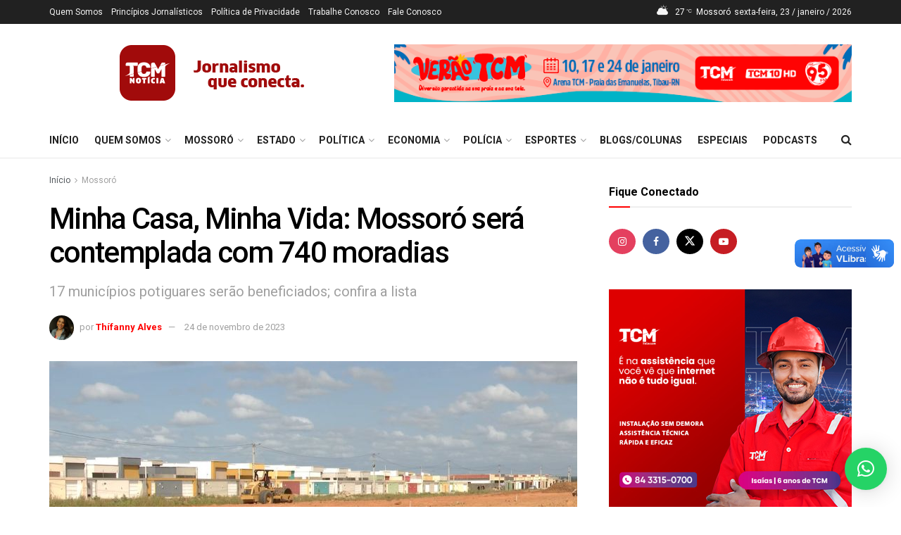

--- FILE ---
content_type: text/html; charset=UTF-8
request_url: https://tcmnoticia.com.br/mossoro/minha-casa-minha-vida-mossoro-sera-contemplada-com-740-moradias/
body_size: 75436
content:
<!doctype html>
<!--[if lt IE 7]> <html class="no-js lt-ie9 lt-ie8 lt-ie7" lang="pt-BR"> <![endif]-->
<!--[if IE 7]>    <html class="no-js lt-ie9 lt-ie8" lang="pt-BR"> <![endif]-->
<!--[if IE 8]>    <html class="no-js lt-ie9" lang="pt-BR"> <![endif]-->
<!--[if IE 9]>    <html class="no-js lt-ie10" lang="pt-BR"> <![endif]-->
<!--[if gt IE 8]><!--> <html class="no-js" lang="pt-BR"> <!--<![endif]-->
<head>
<meta http-equiv="Content-Type" content="text/html; charset=UTF-8" />
<meta name='viewport' content='width=device-width, initial-scale=1, user-scalable=yes' />
<link rel="profile" href="http://gmpg.org/xfn/11" />
<link rel="pingback" href="https://tcmnoticia.com.br/xmlrpc.php" />
<title>Minha Casa, Minha Vida: Mossoró será contemplada com 740 moradias &#8211; TCM Notícia</title>
<meta name='robots' content='max-image-preview:large' />
<meta property="og:type" content="article">
<meta property="og:title" content="Minha Casa, Minha Vida: Mossoró será contemplada com 740 moradias">
<meta property="og:site_name" content="TCM Notícia">
<meta property="og:description" content="A nova versão do programa habitacional Minha Casa, Minha Vida foi lançada na quarta-feira (22) em Brasília/DF. Na primeira seleção">
<meta property="og:url" content="https://tcmnoticia.com.br/mossoro/minha-casa-minha-vida-mossoro-sera-contemplada-com-740-moradias/">
<meta property="og:locale" content="pt_BR">
<meta property="og:image" content="https://tcmnoticia.com.br/wp-content/uploads/2023/11/CAPA-TCM-NOTICIA-3.jpg">
<meta property="og:image:height" content="375">
<meta property="og:image:width" content="750">
<meta property="article:published_time" content="2023-11-24T15:43:18-03:00">
<meta property="article:modified_time" content="2023-11-24T17:35:18-03:00">
<meta property="article:section" content="Mossoró">
<meta property="article:tag" content="casas">
<meta property="article:tag" content="minha casa minha vida">
<meta property="article:tag" content="mossoro">
<meta property="article:tag" content="Programa">
<meta name="twitter:card" content="summary_large_image">
<meta name="twitter:title" content="Minha Casa, Minha Vida: Mossoró será contemplada com 740 moradias">
<meta name="twitter:description" content="A nova versão do programa habitacional Minha Casa, Minha Vida foi lançada na quarta-feira (22) em Brasília/DF. Na primeira seleção">
<meta name="twitter:url" content="https://tcmnoticia.com.br/mossoro/minha-casa-minha-vida-mossoro-sera-contemplada-com-740-moradias/">
<meta name="twitter:site" content="">
<meta name="twitter:image" content="https://tcmnoticia.com.br/wp-content/uploads/2023/11/CAPA-TCM-NOTICIA-3.jpg">
<meta name="twitter:image:width" content="750">
<meta name="twitter:image:height" content="375">
<script type="text/javascript">
var jnews_ajax_url = '/?ajax-request=jnews'
</script>
<script type="text/javascript">;window.jnews=window.jnews||{},window.jnews.library=window.jnews.library||{},window.jnews.library=function(){"use strict";var e=this;e.win=window,e.doc=document,e.noop=function(){},e.globalBody=e.doc.getElementsByTagName("body")[0],e.globalBody=e.globalBody?e.globalBody:e.doc,e.win.jnewsDataStorage=e.win.jnewsDataStorage||{_storage:new WeakMap,put:function(e,t,n){this._storage.has(e)||this._storage.set(e,new Map),this._storage.get(e).set(t,n)},get:function(e,t){return this._storage.get(e).get(t)},has:function(e,t){return this._storage.has(e)&&this._storage.get(e).has(t)},remove:function(e,t){var n=this._storage.get(e).delete(t);return 0===!this._storage.get(e).size&&this._storage.delete(e),n}},e.windowWidth=function(){return e.win.innerWidth||e.docEl.clientWidth||e.globalBody.clientWidth},e.windowHeight=function(){return e.win.innerHeight||e.docEl.clientHeight||e.globalBody.clientHeight},e.requestAnimationFrame=e.win.requestAnimationFrame||e.win.webkitRequestAnimationFrame||e.win.mozRequestAnimationFrame||e.win.msRequestAnimationFrame||window.oRequestAnimationFrame||function(e){return setTimeout(e,1e3/60)},e.cancelAnimationFrame=e.win.cancelAnimationFrame||e.win.webkitCancelAnimationFrame||e.win.webkitCancelRequestAnimationFrame||e.win.mozCancelAnimationFrame||e.win.msCancelRequestAnimationFrame||e.win.oCancelRequestAnimationFrame||function(e){clearTimeout(e)},e.classListSupport="classList"in document.createElement("_"),e.hasClass=e.classListSupport?function(e,t){return e.classList.contains(t)}:function(e,t){return e.className.indexOf(t)>=0},e.addClass=e.classListSupport?function(t,n){e.hasClass(t,n)||t.classList.add(n)}:function(t,n){e.hasClass(t,n)||(t.className+=" "+n)},e.removeClass=e.classListSupport?function(t,n){e.hasClass(t,n)&&t.classList.remove(n)}:function(t,n){e.hasClass(t,n)&&(t.className=t.className.replace(n,""))},e.objKeys=function(e){var t=[];for(var n in e)Object.prototype.hasOwnProperty.call(e,n)&&t.push(n);return t},e.isObjectSame=function(e,t){var n=!0;return JSON.stringify(e)!==JSON.stringify(t)&&(n=!1),n},e.extend=function(){for(var e,t,n,o=arguments[0]||{},i=1,a=arguments.length;i<a;i++)if(null!==(e=arguments[i]))for(t in e)o!==(n=e[t])&&void 0!==n&&(o[t]=n);return o},e.dataStorage=e.win.jnewsDataStorage,e.isVisible=function(e){return 0!==e.offsetWidth&&0!==e.offsetHeight||e.getBoundingClientRect().length},e.getHeight=function(e){return e.offsetHeight||e.clientHeight||e.getBoundingClientRect().height},e.getWidth=function(e){return e.offsetWidth||e.clientWidth||e.getBoundingClientRect().width},e.supportsPassive=!1;try{var t=Object.defineProperty({},"passive",{get:function(){e.supportsPassive=!0}});"createEvent"in e.doc?e.win.addEventListener("test",null,t):"fireEvent"in e.doc&&e.win.attachEvent("test",null)}catch(e){}e.passiveOption=!!e.supportsPassive&&{passive:!0},e.setStorage=function(e,t){e="jnews-"+e;var n={expired:Math.floor(((new Date).getTime()+432e5)/1e3)};t=Object.assign(n,t);localStorage.setItem(e,JSON.stringify(t))},e.getStorage=function(e){e="jnews-"+e;var t=localStorage.getItem(e);return null!==t&&0<t.length?JSON.parse(localStorage.getItem(e)):{}},e.expiredStorage=function(){var t,n="jnews-";for(var o in localStorage)o.indexOf(n)>-1&&"undefined"!==(t=e.getStorage(o.replace(n,""))).expired&&t.expired<Math.floor((new Date).getTime()/1e3)&&localStorage.removeItem(o)},e.addEvents=function(t,n,o){for(var i in n){var a=["touchstart","touchmove"].indexOf(i)>=0&&!o&&e.passiveOption;"createEvent"in e.doc?t.addEventListener(i,n[i],a):"fireEvent"in e.doc&&t.attachEvent("on"+i,n[i])}},e.removeEvents=function(t,n){for(var o in n)"createEvent"in e.doc?t.removeEventListener(o,n[o]):"fireEvent"in e.doc&&t.detachEvent("on"+o,n[o])},e.triggerEvents=function(t,n,o){var i;o=o||{detail:null};return"createEvent"in e.doc?(!(i=e.doc.createEvent("CustomEvent")||new CustomEvent(n)).initCustomEvent||i.initCustomEvent(n,!0,!1,o),void t.dispatchEvent(i)):"fireEvent"in e.doc?((i=e.doc.createEventObject()).eventType=n,void t.fireEvent("on"+i.eventType,i)):void 0},e.getParents=function(t,n){void 0===n&&(n=e.doc);for(var o=[],i=t.parentNode,a=!1;!a;)if(i){var r=i;r.querySelectorAll(n).length?a=!0:(o.push(r),i=r.parentNode)}else o=[],a=!0;return o},e.forEach=function(e,t,n){for(var o=0,i=e.length;o<i;o++)t.call(n,e[o],o)},e.getText=function(e){return e.innerText||e.textContent},e.setText=function(e,t){var n="object"==typeof t?t.innerText||t.textContent:t;e.innerText&&(e.innerText=n),e.textContent&&(e.textContent=n)},e.httpBuildQuery=function(t){return e.objKeys(t).reduce(function t(n){var o=arguments.length>1&&void 0!==arguments[1]?arguments[1]:null;return function(i,a){var r=n[a];a=encodeURIComponent(a);var s=o?"".concat(o,"[").concat(a,"]"):a;return null==r||"function"==typeof r?(i.push("".concat(s,"=")),i):["number","boolean","string"].includes(typeof r)?(i.push("".concat(s,"=").concat(encodeURIComponent(r))),i):(i.push(e.objKeys(r).reduce(t(r,s),[]).join("&")),i)}}(t),[]).join("&")},e.get=function(t,n,o,i){return o="function"==typeof o?o:e.noop,e.ajax("GET",t,n,o,i)},e.post=function(t,n,o,i){return o="function"==typeof o?o:e.noop,e.ajax("POST",t,n,o,i)},e.ajax=function(t,n,o,i,a){var r=new XMLHttpRequest,s=n,c=e.httpBuildQuery(o);if(t=-1!=["GET","POST"].indexOf(t)?t:"GET",r.open(t,s+("GET"==t?"?"+c:""),!0),"POST"==t&&r.setRequestHeader("Content-type","application/x-www-form-urlencoded"),r.setRequestHeader("X-Requested-With","XMLHttpRequest"),r.onreadystatechange=function(){4===r.readyState&&200<=r.status&&300>r.status&&"function"==typeof i&&i.call(void 0,r.response)},void 0!==a&&!a){return{xhr:r,send:function(){r.send("POST"==t?c:null)}}}return r.send("POST"==t?c:null),{xhr:r}},e.scrollTo=function(t,n,o){function i(e,t,n){this.start=this.position(),this.change=e-this.start,this.currentTime=0,this.increment=20,this.duration=void 0===n?500:n,this.callback=t,this.finish=!1,this.animateScroll()}return Math.easeInOutQuad=function(e,t,n,o){return(e/=o/2)<1?n/2*e*e+t:-n/2*(--e*(e-2)-1)+t},i.prototype.stop=function(){this.finish=!0},i.prototype.move=function(t){e.doc.documentElement.scrollTop=t,e.globalBody.parentNode.scrollTop=t,e.globalBody.scrollTop=t},i.prototype.position=function(){return e.doc.documentElement.scrollTop||e.globalBody.parentNode.scrollTop||e.globalBody.scrollTop},i.prototype.animateScroll=function(){this.currentTime+=this.increment;var t=Math.easeInOutQuad(this.currentTime,this.start,this.change,this.duration);this.move(t),this.currentTime<this.duration&&!this.finish?e.requestAnimationFrame.call(e.win,this.animateScroll.bind(this)):this.callback&&"function"==typeof this.callback&&this.callback()},new i(t,n,o)},e.unwrap=function(t){var n,o=t;e.forEach(t,(function(e,t){n?n+=e:n=e})),o.replaceWith(n)},e.performance={start:function(e){performance.mark(e+"Start")},stop:function(e){performance.mark(e+"End"),performance.measure(e,e+"Start",e+"End")}},e.fps=function(){var t=0,n=0,o=0;!function(){var i=t=0,a=0,r=0,s=document.getElementById("fpsTable"),c=function(t){void 0===document.getElementsByTagName("body")[0]?e.requestAnimationFrame.call(e.win,(function(){c(t)})):document.getElementsByTagName("body")[0].appendChild(t)};null===s&&((s=document.createElement("div")).style.position="fixed",s.style.top="120px",s.style.left="10px",s.style.width="100px",s.style.height="20px",s.style.border="1px solid black",s.style.fontSize="11px",s.style.zIndex="100000",s.style.backgroundColor="white",s.id="fpsTable",c(s));var l=function(){o++,n=Date.now(),(a=(o/(r=(n-t)/1e3)).toPrecision(2))!=i&&(i=a,s.innerHTML=i+"fps"),1<r&&(t=n,o=0),e.requestAnimationFrame.call(e.win,l)};l()}()},e.instr=function(e,t){for(var n=0;n<t.length;n++)if(-1!==e.toLowerCase().indexOf(t[n].toLowerCase()))return!0},e.winLoad=function(t,n){function o(o){if("complete"===e.doc.readyState||"interactive"===e.doc.readyState)return!o||n?setTimeout(t,n||1):t(o),1}o()||e.addEvents(e.win,{load:o})},e.docReady=function(t,n){function o(o){if("complete"===e.doc.readyState||"interactive"===e.doc.readyState)return!o||n?setTimeout(t,n||1):t(o),1}o()||e.addEvents(e.doc,{DOMContentLoaded:o})},e.fireOnce=function(){e.docReady((function(){e.assets=e.assets||[],e.assets.length&&(e.boot(),e.load_assets())}),50)},e.boot=function(){e.length&&e.doc.querySelectorAll("style[media]").forEach((function(e){"not all"==e.getAttribute("media")&&e.removeAttribute("media")}))},e.create_js=function(t,n){var o=e.doc.createElement("script");switch(o.setAttribute("src",t),n){case"defer":o.setAttribute("defer",!0);break;case"async":o.setAttribute("async",!0);break;case"deferasync":o.setAttribute("defer",!0),o.setAttribute("async",!0)}e.globalBody.appendChild(o)},e.load_assets=function(){"object"==typeof e.assets&&e.forEach(e.assets.slice(0),(function(t,n){var o="";t.defer&&(o+="defer"),t.async&&(o+="async"),e.create_js(t.url,o);var i=e.assets.indexOf(t);i>-1&&e.assets.splice(i,1)})),e.assets=jnewsoption.au_scripts=window.jnewsads=[]},e.setCookie=function(e,t,n){var o="";if(n){var i=new Date;i.setTime(i.getTime()+24*n*60*60*1e3),o="; expires="+i.toUTCString()}document.cookie=e+"="+(t||"")+o+"; path=/"},e.getCookie=function(e){for(var t=e+"=",n=document.cookie.split(";"),o=0;o<n.length;o++){for(var i=n[o];" "==i.charAt(0);)i=i.substring(1,i.length);if(0==i.indexOf(t))return i.substring(t.length,i.length)}return null},e.eraseCookie=function(e){document.cookie=e+"=; Path=/; Expires=Thu, 01 Jan 1970 00:00:01 GMT;"},e.docReady((function(){e.globalBody=e.globalBody==e.doc?e.doc.getElementsByTagName("body")[0]:e.globalBody,e.globalBody=e.globalBody?e.globalBody:e.doc})),e.winLoad((function(){e.winLoad((function(){var t=!1;if(void 0!==window.jnewsadmin)if(void 0!==window.file_version_checker){var n=e.objKeys(window.file_version_checker);n.length?n.forEach((function(e){t||"10.0.4"===window.file_version_checker[e]||(t=!0)})):t=!0}else t=!0;t&&(window.jnewsHelper.getMessage(),window.jnewsHelper.getNotice())}),2500)}))},window.jnews.library=new window.jnews.library;</script><link rel='dns-prefetch' href='//vlibras.gov.br' />
<link rel='dns-prefetch' href='//fonts.googleapis.com' />
<link rel='preconnect' href='https://fonts.gstatic.com' />
<link rel="alternate" type="application/rss+xml" title="Feed para TCM Notícia &raquo;" href="https://tcmnoticia.com.br/feed/" />
<link rel="alternate" type="application/rss+xml" title="Feed de comentários para TCM Notícia &raquo;" href="https://tcmnoticia.com.br/comments/feed/" />
<link rel="alternate" title="oEmbed (JSON)" type="application/json+oembed" href="https://tcmnoticia.com.br/wp-json/oembed/1.0/embed?url=https%3A%2F%2Ftcmnoticia.com.br%2Fmossoro%2Fminha-casa-minha-vida-mossoro-sera-contemplada-com-740-moradias%2F" />
<link rel="alternate" title="oEmbed (XML)" type="text/xml+oembed" href="https://tcmnoticia.com.br/wp-json/oembed/1.0/embed?url=https%3A%2F%2Ftcmnoticia.com.br%2Fmossoro%2Fminha-casa-minha-vida-mossoro-sera-contemplada-com-740-moradias%2F&#038;format=xml" />
<style id='wp-img-auto-sizes-contain-inline-css' type='text/css'>
img:is([sizes=auto i],[sizes^="auto," i]){contain-intrinsic-size:3000px 1500px}
/*# sourceURL=wp-img-auto-sizes-contain-inline-css */
</style>
<style id='wp-block-library-inline-css' type='text/css'>
:root{--wp-block-synced-color:#7a00df;--wp-block-synced-color--rgb:122,0,223;--wp-bound-block-color:var(--wp-block-synced-color);--wp-editor-canvas-background:#ddd;--wp-admin-theme-color:#007cba;--wp-admin-theme-color--rgb:0,124,186;--wp-admin-theme-color-darker-10:#006ba1;--wp-admin-theme-color-darker-10--rgb:0,107,160.5;--wp-admin-theme-color-darker-20:#005a87;--wp-admin-theme-color-darker-20--rgb:0,90,135;--wp-admin-border-width-focus:2px}@media (min-resolution:192dpi){:root{--wp-admin-border-width-focus:1.5px}}.wp-element-button{cursor:pointer}:root .has-very-light-gray-background-color{background-color:#eee}:root .has-very-dark-gray-background-color{background-color:#313131}:root .has-very-light-gray-color{color:#eee}:root .has-very-dark-gray-color{color:#313131}:root .has-vivid-green-cyan-to-vivid-cyan-blue-gradient-background{background:linear-gradient(135deg,#00d084,#0693e3)}:root .has-purple-crush-gradient-background{background:linear-gradient(135deg,#34e2e4,#4721fb 50%,#ab1dfe)}:root .has-hazy-dawn-gradient-background{background:linear-gradient(135deg,#faaca8,#dad0ec)}:root .has-subdued-olive-gradient-background{background:linear-gradient(135deg,#fafae1,#67a671)}:root .has-atomic-cream-gradient-background{background:linear-gradient(135deg,#fdd79a,#004a59)}:root .has-nightshade-gradient-background{background:linear-gradient(135deg,#330968,#31cdcf)}:root .has-midnight-gradient-background{background:linear-gradient(135deg,#020381,#2874fc)}:root{--wp--preset--font-size--normal:16px;--wp--preset--font-size--huge:42px}.has-regular-font-size{font-size:1em}.has-larger-font-size{font-size:2.625em}.has-normal-font-size{font-size:var(--wp--preset--font-size--normal)}.has-huge-font-size{font-size:var(--wp--preset--font-size--huge)}.has-text-align-center{text-align:center}.has-text-align-left{text-align:left}.has-text-align-right{text-align:right}.has-fit-text{white-space:nowrap!important}#end-resizable-editor-section{display:none}.aligncenter{clear:both}.items-justified-left{justify-content:flex-start}.items-justified-center{justify-content:center}.items-justified-right{justify-content:flex-end}.items-justified-space-between{justify-content:space-between}.screen-reader-text{border:0;clip-path:inset(50%);height:1px;margin:-1px;overflow:hidden;padding:0;position:absolute;width:1px;word-wrap:normal!important}.screen-reader-text:focus{background-color:#ddd;clip-path:none;color:#444;display:block;font-size:1em;height:auto;left:5px;line-height:normal;padding:15px 23px 14px;text-decoration:none;top:5px;width:auto;z-index:100000}html :where(.has-border-color){border-style:solid}html :where([style*=border-top-color]){border-top-style:solid}html :where([style*=border-right-color]){border-right-style:solid}html :where([style*=border-bottom-color]){border-bottom-style:solid}html :where([style*=border-left-color]){border-left-style:solid}html :where([style*=border-width]){border-style:solid}html :where([style*=border-top-width]){border-top-style:solid}html :where([style*=border-right-width]){border-right-style:solid}html :where([style*=border-bottom-width]){border-bottom-style:solid}html :where([style*=border-left-width]){border-left-style:solid}html :where(img[class*=wp-image-]){height:auto;max-width:100%}:where(figure){margin:0 0 1em}html :where(.is-position-sticky){--wp-admin--admin-bar--position-offset:var(--wp-admin--admin-bar--height,0px)}@media screen and (max-width:600px){html :where(.is-position-sticky){--wp-admin--admin-bar--position-offset:0px}}
/*# sourceURL=wp-block-library-inline-css */
</style><style id='wp-block-list-inline-css' type='text/css'>
ol,ul{box-sizing:border-box}:root :where(.wp-block-list.has-background){padding:1.25em 2.375em}
/*# sourceURL=https://tcmnoticia.com.br/wp-includes/blocks/list/style.min.css */
</style>
<style id='wp-block-paragraph-inline-css' type='text/css'>
.is-small-text{font-size:.875em}.is-regular-text{font-size:1em}.is-large-text{font-size:2.25em}.is-larger-text{font-size:3em}.has-drop-cap:not(:focus):first-letter{float:left;font-size:8.4em;font-style:normal;font-weight:100;line-height:.68;margin:.05em .1em 0 0;text-transform:uppercase}body.rtl .has-drop-cap:not(:focus):first-letter{float:none;margin-left:.1em}p.has-drop-cap.has-background{overflow:hidden}:root :where(p.has-background){padding:1.25em 2.375em}:where(p.has-text-color:not(.has-link-color)) a{color:inherit}p.has-text-align-left[style*="writing-mode:vertical-lr"],p.has-text-align-right[style*="writing-mode:vertical-rl"]{rotate:180deg}
/*# sourceURL=https://tcmnoticia.com.br/wp-includes/blocks/paragraph/style.min.css */
</style>
<style id='global-styles-inline-css' type='text/css'>
:root{--wp--preset--aspect-ratio--square: 1;--wp--preset--aspect-ratio--4-3: 4/3;--wp--preset--aspect-ratio--3-4: 3/4;--wp--preset--aspect-ratio--3-2: 3/2;--wp--preset--aspect-ratio--2-3: 2/3;--wp--preset--aspect-ratio--16-9: 16/9;--wp--preset--aspect-ratio--9-16: 9/16;--wp--preset--color--black: #000000;--wp--preset--color--cyan-bluish-gray: #abb8c3;--wp--preset--color--white: #ffffff;--wp--preset--color--pale-pink: #f78da7;--wp--preset--color--vivid-red: #cf2e2e;--wp--preset--color--luminous-vivid-orange: #ff6900;--wp--preset--color--luminous-vivid-amber: #fcb900;--wp--preset--color--light-green-cyan: #7bdcb5;--wp--preset--color--vivid-green-cyan: #00d084;--wp--preset--color--pale-cyan-blue: #8ed1fc;--wp--preset--color--vivid-cyan-blue: #0693e3;--wp--preset--color--vivid-purple: #9b51e0;--wp--preset--gradient--vivid-cyan-blue-to-vivid-purple: linear-gradient(135deg,rgb(6,147,227) 0%,rgb(155,81,224) 100%);--wp--preset--gradient--light-green-cyan-to-vivid-green-cyan: linear-gradient(135deg,rgb(122,220,180) 0%,rgb(0,208,130) 100%);--wp--preset--gradient--luminous-vivid-amber-to-luminous-vivid-orange: linear-gradient(135deg,rgb(252,185,0) 0%,rgb(255,105,0) 100%);--wp--preset--gradient--luminous-vivid-orange-to-vivid-red: linear-gradient(135deg,rgb(255,105,0) 0%,rgb(207,46,46) 100%);--wp--preset--gradient--very-light-gray-to-cyan-bluish-gray: linear-gradient(135deg,rgb(238,238,238) 0%,rgb(169,184,195) 100%);--wp--preset--gradient--cool-to-warm-spectrum: linear-gradient(135deg,rgb(74,234,220) 0%,rgb(151,120,209) 20%,rgb(207,42,186) 40%,rgb(238,44,130) 60%,rgb(251,105,98) 80%,rgb(254,248,76) 100%);--wp--preset--gradient--blush-light-purple: linear-gradient(135deg,rgb(255,206,236) 0%,rgb(152,150,240) 100%);--wp--preset--gradient--blush-bordeaux: linear-gradient(135deg,rgb(254,205,165) 0%,rgb(254,45,45) 50%,rgb(107,0,62) 100%);--wp--preset--gradient--luminous-dusk: linear-gradient(135deg,rgb(255,203,112) 0%,rgb(199,81,192) 50%,rgb(65,88,208) 100%);--wp--preset--gradient--pale-ocean: linear-gradient(135deg,rgb(255,245,203) 0%,rgb(182,227,212) 50%,rgb(51,167,181) 100%);--wp--preset--gradient--electric-grass: linear-gradient(135deg,rgb(202,248,128) 0%,rgb(113,206,126) 100%);--wp--preset--gradient--midnight: linear-gradient(135deg,rgb(2,3,129) 0%,rgb(40,116,252) 100%);--wp--preset--font-size--small: 13px;--wp--preset--font-size--medium: 20px;--wp--preset--font-size--large: 36px;--wp--preset--font-size--x-large: 42px;--wp--preset--spacing--20: 0.44rem;--wp--preset--spacing--30: 0.67rem;--wp--preset--spacing--40: 1rem;--wp--preset--spacing--50: 1.5rem;--wp--preset--spacing--60: 2.25rem;--wp--preset--spacing--70: 3.38rem;--wp--preset--spacing--80: 5.06rem;--wp--preset--shadow--natural: 6px 6px 9px rgba(0, 0, 0, 0.2);--wp--preset--shadow--deep: 12px 12px 50px rgba(0, 0, 0, 0.4);--wp--preset--shadow--sharp: 6px 6px 0px rgba(0, 0, 0, 0.2);--wp--preset--shadow--outlined: 6px 6px 0px -3px rgb(255, 255, 255), 6px 6px rgb(0, 0, 0);--wp--preset--shadow--crisp: 6px 6px 0px rgb(0, 0, 0);}:where(.is-layout-flex){gap: 0.5em;}:where(.is-layout-grid){gap: 0.5em;}body .is-layout-flex{display: flex;}.is-layout-flex{flex-wrap: wrap;align-items: center;}.is-layout-flex > :is(*, div){margin: 0;}body .is-layout-grid{display: grid;}.is-layout-grid > :is(*, div){margin: 0;}:where(.wp-block-columns.is-layout-flex){gap: 2em;}:where(.wp-block-columns.is-layout-grid){gap: 2em;}:where(.wp-block-post-template.is-layout-flex){gap: 1.25em;}:where(.wp-block-post-template.is-layout-grid){gap: 1.25em;}.has-black-color{color: var(--wp--preset--color--black) !important;}.has-cyan-bluish-gray-color{color: var(--wp--preset--color--cyan-bluish-gray) !important;}.has-white-color{color: var(--wp--preset--color--white) !important;}.has-pale-pink-color{color: var(--wp--preset--color--pale-pink) !important;}.has-vivid-red-color{color: var(--wp--preset--color--vivid-red) !important;}.has-luminous-vivid-orange-color{color: var(--wp--preset--color--luminous-vivid-orange) !important;}.has-luminous-vivid-amber-color{color: var(--wp--preset--color--luminous-vivid-amber) !important;}.has-light-green-cyan-color{color: var(--wp--preset--color--light-green-cyan) !important;}.has-vivid-green-cyan-color{color: var(--wp--preset--color--vivid-green-cyan) !important;}.has-pale-cyan-blue-color{color: var(--wp--preset--color--pale-cyan-blue) !important;}.has-vivid-cyan-blue-color{color: var(--wp--preset--color--vivid-cyan-blue) !important;}.has-vivid-purple-color{color: var(--wp--preset--color--vivid-purple) !important;}.has-black-background-color{background-color: var(--wp--preset--color--black) !important;}.has-cyan-bluish-gray-background-color{background-color: var(--wp--preset--color--cyan-bluish-gray) !important;}.has-white-background-color{background-color: var(--wp--preset--color--white) !important;}.has-pale-pink-background-color{background-color: var(--wp--preset--color--pale-pink) !important;}.has-vivid-red-background-color{background-color: var(--wp--preset--color--vivid-red) !important;}.has-luminous-vivid-orange-background-color{background-color: var(--wp--preset--color--luminous-vivid-orange) !important;}.has-luminous-vivid-amber-background-color{background-color: var(--wp--preset--color--luminous-vivid-amber) !important;}.has-light-green-cyan-background-color{background-color: var(--wp--preset--color--light-green-cyan) !important;}.has-vivid-green-cyan-background-color{background-color: var(--wp--preset--color--vivid-green-cyan) !important;}.has-pale-cyan-blue-background-color{background-color: var(--wp--preset--color--pale-cyan-blue) !important;}.has-vivid-cyan-blue-background-color{background-color: var(--wp--preset--color--vivid-cyan-blue) !important;}.has-vivid-purple-background-color{background-color: var(--wp--preset--color--vivid-purple) !important;}.has-black-border-color{border-color: var(--wp--preset--color--black) !important;}.has-cyan-bluish-gray-border-color{border-color: var(--wp--preset--color--cyan-bluish-gray) !important;}.has-white-border-color{border-color: var(--wp--preset--color--white) !important;}.has-pale-pink-border-color{border-color: var(--wp--preset--color--pale-pink) !important;}.has-vivid-red-border-color{border-color: var(--wp--preset--color--vivid-red) !important;}.has-luminous-vivid-orange-border-color{border-color: var(--wp--preset--color--luminous-vivid-orange) !important;}.has-luminous-vivid-amber-border-color{border-color: var(--wp--preset--color--luminous-vivid-amber) !important;}.has-light-green-cyan-border-color{border-color: var(--wp--preset--color--light-green-cyan) !important;}.has-vivid-green-cyan-border-color{border-color: var(--wp--preset--color--vivid-green-cyan) !important;}.has-pale-cyan-blue-border-color{border-color: var(--wp--preset--color--pale-cyan-blue) !important;}.has-vivid-cyan-blue-border-color{border-color: var(--wp--preset--color--vivid-cyan-blue) !important;}.has-vivid-purple-border-color{border-color: var(--wp--preset--color--vivid-purple) !important;}.has-vivid-cyan-blue-to-vivid-purple-gradient-background{background: var(--wp--preset--gradient--vivid-cyan-blue-to-vivid-purple) !important;}.has-light-green-cyan-to-vivid-green-cyan-gradient-background{background: var(--wp--preset--gradient--light-green-cyan-to-vivid-green-cyan) !important;}.has-luminous-vivid-amber-to-luminous-vivid-orange-gradient-background{background: var(--wp--preset--gradient--luminous-vivid-amber-to-luminous-vivid-orange) !important;}.has-luminous-vivid-orange-to-vivid-red-gradient-background{background: var(--wp--preset--gradient--luminous-vivid-orange-to-vivid-red) !important;}.has-very-light-gray-to-cyan-bluish-gray-gradient-background{background: var(--wp--preset--gradient--very-light-gray-to-cyan-bluish-gray) !important;}.has-cool-to-warm-spectrum-gradient-background{background: var(--wp--preset--gradient--cool-to-warm-spectrum) !important;}.has-blush-light-purple-gradient-background{background: var(--wp--preset--gradient--blush-light-purple) !important;}.has-blush-bordeaux-gradient-background{background: var(--wp--preset--gradient--blush-bordeaux) !important;}.has-luminous-dusk-gradient-background{background: var(--wp--preset--gradient--luminous-dusk) !important;}.has-pale-ocean-gradient-background{background: var(--wp--preset--gradient--pale-ocean) !important;}.has-electric-grass-gradient-background{background: var(--wp--preset--gradient--electric-grass) !important;}.has-midnight-gradient-background{background: var(--wp--preset--gradient--midnight) !important;}.has-small-font-size{font-size: var(--wp--preset--font-size--small) !important;}.has-medium-font-size{font-size: var(--wp--preset--font-size--medium) !important;}.has-large-font-size{font-size: var(--wp--preset--font-size--large) !important;}.has-x-large-font-size{font-size: var(--wp--preset--font-size--x-large) !important;}
/*# sourceURL=global-styles-inline-css */
</style>
<style id='classic-theme-styles-inline-css' type='text/css'>
/*! This file is auto-generated */
.wp-block-button__link{color:#fff;background-color:#32373c;border-radius:9999px;box-shadow:none;text-decoration:none;padding:calc(.667em + 2px) calc(1.333em + 2px);font-size:1.125em}.wp-block-file__button{background:#32373c;color:#fff;text-decoration:none}
/*# sourceURL=/wp-includes/css/classic-themes.min.css */
</style>
<!-- <link rel='stylesheet' id='contact-form-7-css' href='https://tcmnoticia.com.br/wp-content/plugins/contact-form-7/includes/css/styles.css?ver=6.1.4' type='text/css' media='all' /> -->
<!-- <link rel='stylesheet' id='js_composer_front-css' href='https://tcmnoticia.com.br/wp-content/plugins/js_composer/assets/css/js_composer.min.css?ver=8.7.2' type='text/css' media='all' /> -->
<!-- <link rel='stylesheet' id='dearpdf-style-css' href='https://tcmnoticia.com.br/wp-content/plugins/dearpdf-lite---/assets/css/dearpdf.min.css?ver=2.0.38' type='text/css' media='all' /> -->
<link rel="stylesheet" type="text/css" href="//tcmnoticia.com.br/wp-content/cache/wpfc-minified/9if23v8u/an4g.css" media="all"/>
<link rel='stylesheet' id='jeg_customizer_font-css' href='//fonts.googleapis.com/css?family=Roboto%3Aregular%2C500%2C700%2C500%2Cregular&#038;display=swap&#038;ver=1.3.2' type='text/css' media='all' />
<!-- <link rel='stylesheet' id='font-awesome-css' href='https://tcmnoticia.com.br/wp-content/themes/jnews/assets/fonts/font-awesome/font-awesome.min.css?ver=12.0.3' type='text/css' media='all' /> -->
<!-- <link rel='stylesheet' id='jnews-frontend-css' href='https://tcmnoticia.com.br/wp-content/themes/jnews/assets/dist/frontend.min.css?ver=12.0.3' type='text/css' media='all' /> -->
<!-- <link rel='stylesheet' id='jnews-js-composer-css' href='https://tcmnoticia.com.br/wp-content/themes/jnews/assets/css/js-composer-frontend.css?ver=12.0.3' type='text/css' media='all' /> -->
<!-- <link rel='stylesheet' id='jnews-style-css' href='https://tcmnoticia.com.br/wp-content/themes/jnews/style.css?ver=12.0.3' type='text/css' media='all' /> -->
<!-- <link rel='stylesheet' id='jnews-darkmode-css' href='https://tcmnoticia.com.br/wp-content/themes/jnews/assets/css/darkmode.css?ver=12.0.3' type='text/css' media='all' /> -->
<!-- <link rel='stylesheet' id='jnews-social-login-style-css' href='https://tcmnoticia.com.br/wp-content/plugins/jnews-social-login/assets/css/plugin.css?ver=12.0.0' type='text/css' media='all' /> -->
<!-- <link rel='stylesheet' id='jnews-select-share-css' href='https://tcmnoticia.com.br/wp-content/plugins/jnews-social-share/assets/css/plugin.css' type='text/css' media='all' /> -->
<!-- <link rel='stylesheet' id='jnews-weather-style-css' href='https://tcmnoticia.com.br/wp-content/plugins/jnews-weather/assets/css/plugin.css?ver=12.0.0' type='text/css' media='all' /> -->
<script type="text/javascript" src="https://vlibras.gov.br/app/vlibras-plugin.js?ver=1.0" id="vlibrasjs-js"></script>
<script type="text/javascript" id="vlibrasjs-js-after">
/* <![CDATA[ */
try{vlibrasjs.load({ async: true });}catch(e){}
//# sourceURL=vlibrasjs-js-after
/* ]]> */
</script>
<script src='//tcmnoticia.com.br/wp-content/cache/wpfc-minified/79xsga5f/rm5i.js' type="text/javascript"></script>
<!-- <script type="text/javascript" src="https://tcmnoticia.com.br/wp-includes/js/jquery/jquery.min.js?ver=3.7.1" id="jquery-core-js"></script> -->
<!-- <script type="text/javascript" src="https://tcmnoticia.com.br/wp-includes/js/jquery/jquery-migrate.min.js?ver=3.4.1" id="jquery-migrate-js"></script> -->
<script></script><link rel="https://api.w.org/" href="https://tcmnoticia.com.br/wp-json/" /><link rel="alternate" title="JSON" type="application/json" href="https://tcmnoticia.com.br/wp-json/wp/v2/posts/41034" /><link rel="EditURI" type="application/rsd+xml" title="RSD" href="https://tcmnoticia.com.br/xmlrpc.php?rsd" />
<meta name="generator" content="WordPress 6.9" />
<link rel="canonical" href="https://tcmnoticia.com.br/mossoro/minha-casa-minha-vida-mossoro-sera-contemplada-com-740-moradias/" />
<link rel='shortlink' href='https://tcmnoticia.com.br/?p=41034' />
<!-- <link type="text/css" rel="stylesheet" href="https://tcmnoticia.com.br/wp-content/plugins/category-specific-rss-feed-menu/wp_cat_rss_style.css" /> -->
<link rel="stylesheet" type="text/css" href="//tcmnoticia.com.br/wp-content/cache/wpfc-minified/9au1he1x/rm5i.css" media="all"/>
<script>
(function(h,o,t,j,a,r){
h.hj=h.hj||function(){(h.hj.q=h.hj.q||[]).push(arguments)};
h._hjSettings={hjid:2990078,hjsv:5};
a=o.getElementsByTagName('head')[0];
r=o.createElement('script');r.async=1;
r.src=t+h._hjSettings.hjid+j+h._hjSettings.hjsv;
a.appendChild(r);
})(window,document,'//static.hotjar.com/c/hotjar-','.js?sv=');
</script>
<script type="text/javascript">
//<![CDATA[
function olint_prepare_all_external_links() {
if( !document.links ) {
document.links = document.getElementsByTagName('a');
}
var all_links                = document.links;
var open_in_new_tab          = false;
var open_external_in_new_tab = 'yes';
var open_internal_in_new_tab = '';
// loop through all the links of current page.
for( var current = 0; current < all_links.length; current++ ) {
var current_link = all_links[current];
open_in_new_tab  = false;
//only work if current link does not have any onClick attribute.
if( all_links[current].hasAttribute('onClick') == false ) {
if('yes' == open_internal_in_new_tab){
// open link in new tab if the web address starts with http or https, and refers to current domain.
if( (current_link.href.search(/^http/) != -1) && ((current_link.href.search('tcmnoticia.com.br')) || (current_link.href.search(/^#/))) ){
open_in_new_tab = true;
}
}
if('yes' == open_external_in_new_tab){
// open link in new tab if the web address starts with http or https, but does not refer to current domain.
if( (current_link.href.search(/^http/) != -1) && (current_link.href.search('tcmnoticia.com.br') == -1)  && (current_link.href.search(/^#/) == -1) ){
open_in_new_tab = true;
}
}
//if open_in_new_tab is true, update onClick attribute of current link.
if( open_in_new_tab == true ){
all_links[current].setAttribute( 'onClick', 'javascript:window.open(\''+current_link.href+'\'); return false;' );
}
all_links[current].removeAttribute('target');
}
}
}
function olint_load_external_links_in_new_tab( function_name ){
var olint_on_load = window.onload;
if (typeof window.onload != 'function'){
window.onload = function_name;
} else {
window.onload = function(){
olint_on_load();
function_name();
}
}
}
olint_load_external_links_in_new_tab( olint_prepare_all_external_links );
//]]>
</script>
<script data-cfasync="false"> var dearPdfLocation = "https://tcmnoticia.com.br/wp-content/plugins/dearpdf-lite---/assets/"; var dearpdfWPGlobal = [];</script><meta name="generator" content="Powered by WPBakery Page Builder - drag and drop page builder for WordPress."/>
<script type='application/ld+json'>{"@context":"http:\/\/schema.org","@type":"Organization","@id":"https:\/\/tcmnoticia.com.br\/#organization","url":"https:\/\/tcmnoticia.com.br\/","name":"","logo":{"@type":"ImageObject","url":""},"sameAs":["https:\/\/facebook.com","https:\/\/twitter.com","https:\/\/youtube.com","https:\/\/instagram.com"]}</script>
<script type='application/ld+json'>{"@context":"http:\/\/schema.org","@type":"WebSite","@id":"https:\/\/tcmnoticia.com.br\/#website","url":"https:\/\/tcmnoticia.com.br\/","name":"","potentialAction":{"@type":"SearchAction","target":"https:\/\/tcmnoticia.com.br\/?s={search_term_string}","query-input":"required name=search_term_string"}}</script>
<link rel="icon" href="https://tcmnoticia.com.br/wp-content/uploads/2022/02/cropped-favicon512x512-1-32x32.jpg" sizes="32x32" />
<link rel="icon" href="https://tcmnoticia.com.br/wp-content/uploads/2022/02/cropped-favicon512x512-1-192x192.jpg" sizes="192x192" />
<link rel="apple-touch-icon" href="https://tcmnoticia.com.br/wp-content/uploads/2022/02/cropped-favicon512x512-1-180x180.jpg" />
<meta name="msapplication-TileImage" content="https://tcmnoticia.com.br/wp-content/uploads/2022/02/cropped-favicon512x512-1-270x270.jpg" />
<style id="jeg_dynamic_css" type="text/css" data-type="jeg_custom-css">.jeg_top_weather > .jeg_weather_temp, .jeg_midbar .jeg_top_weather > .jeg_weather_temp > .jeg_weather_unit, .jeg_top_weather > .jeg_weather_location { color : #ffffff; } .jeg_top_weather .jeg_weather_condition .jeg_weather_icon { color : #749bbf; } .jeg_top_weather .jeg_weather_item .jeg_weather_temp .jeg_weather_icon { color : #749bbf; } body { --j-body-color : #53585c; --j-accent-color : #ff0000; --j-alt-color : #40273d; --j-heading-color : #000000; } body,.jeg_newsfeed_list .tns-outer .tns-controls button,.jeg_filter_button,.owl-carousel .owl-nav div,.jeg_readmore,.jeg_hero_style_7 .jeg_post_meta a,.widget_calendar thead th,.widget_calendar tfoot a,.jeg_socialcounter a,.entry-header .jeg_meta_like a,.entry-header .jeg_meta_comment a,.entry-header .jeg_meta_donation a,.entry-header .jeg_meta_bookmark a,.entry-content tbody tr:hover,.entry-content th,.jeg_splitpost_nav li:hover a,#breadcrumbs a,.jeg_author_socials a:hover,.jeg_footer_content a,.jeg_footer_bottom a,.jeg_cartcontent,.woocommerce .woocommerce-breadcrumb a { color : #53585c; } a, .jeg_menu_style_5>li>a:hover, .jeg_menu_style_5>li.sfHover>a, .jeg_menu_style_5>li.current-menu-item>a, .jeg_menu_style_5>li.current-menu-ancestor>a, .jeg_navbar .jeg_menu:not(.jeg_main_menu)>li>a:hover, .jeg_midbar .jeg_menu:not(.jeg_main_menu)>li>a:hover, .jeg_side_tabs li.active, .jeg_block_heading_5 strong, .jeg_block_heading_6 strong, .jeg_block_heading_7 strong, .jeg_block_heading_8 strong, .jeg_subcat_list li a:hover, .jeg_subcat_list li button:hover, .jeg_pl_lg_7 .jeg_thumb .jeg_post_category a, .jeg_pl_xs_2:before, .jeg_pl_xs_4 .jeg_postblock_content:before, .jeg_postblock .jeg_post_title a:hover, .jeg_hero_style_6 .jeg_post_title a:hover, .jeg_sidefeed .jeg_pl_xs_3 .jeg_post_title a:hover, .widget_jnews_popular .jeg_post_title a:hover, .jeg_meta_author a, .widget_archive li a:hover, .widget_pages li a:hover, .widget_meta li a:hover, .widget_recent_entries li a:hover, .widget_rss li a:hover, .widget_rss cite, .widget_categories li a:hover, .widget_categories li.current-cat>a, #breadcrumbs a:hover, .jeg_share_count .counts, .commentlist .bypostauthor>.comment-body>.comment-author>.fn, span.required, .jeg_review_title, .bestprice .price, .authorlink a:hover, .jeg_vertical_playlist .jeg_video_playlist_play_icon, .jeg_vertical_playlist .jeg_video_playlist_item.active .jeg_video_playlist_thumbnail:before, .jeg_horizontal_playlist .jeg_video_playlist_play, .woocommerce li.product .pricegroup .button, .widget_display_forums li a:hover, .widget_display_topics li:before, .widget_display_replies li:before, .widget_display_views li:before, .bbp-breadcrumb a:hover, .jeg_mobile_menu li.sfHover>a, .jeg_mobile_menu li a:hover, .split-template-6 .pagenum, .jeg_mobile_menu_style_5>li>a:hover, .jeg_mobile_menu_style_5>li.sfHover>a, .jeg_mobile_menu_style_5>li.current-menu-item>a, .jeg_mobile_menu_style_5>li.current-menu-ancestor>a, .jeg_mobile_menu.jeg_menu_dropdown li.open > div > a ,.jeg_menu_dropdown.language-swicher .sub-menu li a:hover { color : #ff0000; } .jeg_menu_style_1>li>a:before, .jeg_menu_style_2>li>a:before, .jeg_menu_style_3>li>a:before, .jeg_side_toggle, .jeg_slide_caption .jeg_post_category a, .jeg_slider_type_1_wrapper .tns-controls button.tns-next, .jeg_block_heading_1 .jeg_block_title span, .jeg_block_heading_2 .jeg_block_title span, .jeg_block_heading_3, .jeg_block_heading_4 .jeg_block_title span, .jeg_block_heading_6:after, .jeg_pl_lg_box .jeg_post_category a, .jeg_pl_md_box .jeg_post_category a, .jeg_readmore:hover, .jeg_thumb .jeg_post_category a, .jeg_block_loadmore a:hover, .jeg_postblock.alt .jeg_block_loadmore a:hover, .jeg_block_loadmore a.active, .jeg_postblock_carousel_2 .jeg_post_category a, .jeg_heroblock .jeg_post_category a, .jeg_pagenav_1 .page_number.active, .jeg_pagenav_1 .page_number.active:hover, input[type="submit"], .btn, .button, .widget_tag_cloud a:hover, .popularpost_item:hover .jeg_post_title a:before, .jeg_splitpost_4 .page_nav, .jeg_splitpost_5 .page_nav, .jeg_post_via a:hover, .jeg_post_source a:hover, .jeg_post_tags a:hover, .comment-reply-title small a:before, .comment-reply-title small a:after, .jeg_storelist .productlink, .authorlink li.active a:before, .jeg_footer.dark .socials_widget:not(.nobg) a:hover .fa,.jeg_footer.dark .socials_widget:not(.nobg) a:hover > span.jeg-icon, div.jeg_breakingnews_title, .jeg_overlay_slider_bottom_wrapper .tns-controls button, .jeg_overlay_slider_bottom_wrapper .tns-controls button:hover, .jeg_vertical_playlist .jeg_video_playlist_current, .woocommerce span.onsale, .woocommerce #respond input#submit:hover, .woocommerce a.button:hover, .woocommerce button.button:hover, .woocommerce input.button:hover, .woocommerce #respond input#submit.alt, .woocommerce a.button.alt, .woocommerce button.button.alt, .woocommerce input.button.alt, .jeg_popup_post .caption, .jeg_footer.dark input[type="submit"], .jeg_footer.dark .btn, .jeg_footer.dark .button, .footer_widget.widget_tag_cloud a:hover, .jeg_inner_content .content-inner .jeg_post_category a:hover, #buddypress .standard-form button, #buddypress a.button, #buddypress input[type="submit"], #buddypress input[type="button"], #buddypress input[type="reset"], #buddypress ul.button-nav li a, #buddypress .generic-button a, #buddypress .generic-button button, #buddypress .comment-reply-link, #buddypress a.bp-title-button, #buddypress.buddypress-wrap .members-list li .user-update .activity-read-more a, div#buddypress .standard-form button:hover, div#buddypress a.button:hover, div#buddypress input[type="submit"]:hover, div#buddypress input[type="button"]:hover, div#buddypress input[type="reset"]:hover, div#buddypress ul.button-nav li a:hover, div#buddypress .generic-button a:hover, div#buddypress .generic-button button:hover, div#buddypress .comment-reply-link:hover, div#buddypress a.bp-title-button:hover, div#buddypress.buddypress-wrap .members-list li .user-update .activity-read-more a:hover, #buddypress #item-nav .item-list-tabs ul li a:before, .jeg_inner_content .jeg_meta_container .follow-wrapper a { background-color : #ff0000; } .jeg_block_heading_7 .jeg_block_title span, .jeg_readmore:hover, .jeg_block_loadmore a:hover, .jeg_block_loadmore a.active, .jeg_pagenav_1 .page_number.active, .jeg_pagenav_1 .page_number.active:hover, .jeg_pagenav_3 .page_number:hover, .jeg_prevnext_post a:hover h3, .jeg_overlay_slider .jeg_post_category, .jeg_sidefeed .jeg_post.active, .jeg_vertical_playlist.jeg_vertical_playlist .jeg_video_playlist_item.active .jeg_video_playlist_thumbnail img, .jeg_horizontal_playlist .jeg_video_playlist_item.active { border-color : #ff0000; } .jeg_tabpost_nav li.active, .woocommerce div.product .woocommerce-tabs ul.tabs li.active, .jeg_mobile_menu_style_1>li.current-menu-item a, .jeg_mobile_menu_style_1>li.current-menu-ancestor a, .jeg_mobile_menu_style_2>li.current-menu-item::after, .jeg_mobile_menu_style_2>li.current-menu-ancestor::after, .jeg_mobile_menu_style_3>li.current-menu-item::before, .jeg_mobile_menu_style_3>li.current-menu-ancestor::before { border-bottom-color : #ff0000; } .jeg_post_share .jeg-icon svg { fill : #ff0000; } .jeg_post_meta .fa, .jeg_post_meta .jpwt-icon, .entry-header .jeg_post_meta .fa, .jeg_review_stars, .jeg_price_review_list { color : #40273d; } .jeg_share_button.share-float.share-monocrhome a { background-color : #40273d; } h1,h2,h3,h4,h5,h6,.jeg_post_title a,.entry-header .jeg_post_title,.jeg_hero_style_7 .jeg_post_title a,.jeg_block_title,.jeg_splitpost_bar .current_title,.jeg_video_playlist_title,.gallery-caption,.jeg_push_notification_button>a.button { color : #000000; } .split-template-9 .pagenum, .split-template-10 .pagenum, .split-template-11 .pagenum, .split-template-12 .pagenum, .split-template-13 .pagenum, .split-template-15 .pagenum, .split-template-18 .pagenum, .split-template-20 .pagenum, .split-template-19 .current_title span, .split-template-20 .current_title span { background-color : #000000; } .jeg_header .jeg_bottombar, .jeg_header .jeg_bottombar.jeg_navbar_dark, .jeg_bottombar.jeg_navbar_boxed .jeg_nav_row, .jeg_bottombar.jeg_navbar_dark.jeg_navbar_boxed .jeg_nav_row { border-top-width : 0px; } .jeg_mobile_midbar, .jeg_mobile_midbar.dark { background : #a20c0c; } .jeg_header .socials_widget > a > i.fa:before { color : #f5f5f5; } .jeg_header .socials_widget.nobg > a > i > span.jeg-icon svg { fill : #f5f5f5; } .jeg_header .socials_widget.nobg > a > span.jeg-icon svg { fill : #f5f5f5; } .jeg_header .socials_widget > a > span.jeg-icon svg { fill : #f5f5f5; } .jeg_header .socials_widget > a > i > span.jeg-icon svg { fill : #f5f5f5; } body,input,textarea,select,.chosen-container-single .chosen-single,.btn,.button { font-family: Roboto,Helvetica,Arial,sans-serif; } .jeg_post_title, .entry-header .jeg_post_title, .jeg_single_tpl_2 .entry-header .jeg_post_title, .jeg_single_tpl_3 .entry-header .jeg_post_title, .jeg_single_tpl_6 .entry-header .jeg_post_title, .jeg_content .jeg_custom_title_wrapper .jeg_post_title { font-family: Roboto,Helvetica,Arial,sans-serif;font-weight : 500; font-style : normal;  } .jeg_post_excerpt p, .content-inner p { font-family: Roboto,Helvetica,Arial,sans-serif;font-weight : 400; font-style : normal;  } .jeg_thumb .jeg_post_category a,.jeg_pl_lg_box .jeg_post_category a,.jeg_pl_md_box .jeg_post_category a,.jeg_postblock_carousel_2 .jeg_post_category a,.jeg_heroblock .jeg_post_category a,.jeg_slide_caption .jeg_post_category a { color : #ffffff; } </style><style type="text/css">
.no_thumbnail .jeg_thumb,
.thumbnail-container.no_thumbnail {
display: none !important;
}
.jeg_search_result .jeg_pl_xs_3.no_thumbnail .jeg_postblock_content,
.jeg_sidefeed .jeg_pl_xs_3.no_thumbnail .jeg_postblock_content,
.jeg_pl_sm.no_thumbnail .jeg_postblock_content {
margin-left: 0;
}
.jeg_postblock_11 .no_thumbnail .jeg_postblock_content,
.jeg_postblock_12 .no_thumbnail .jeg_postblock_content,
.jeg_postblock_12.jeg_col_3o3 .no_thumbnail .jeg_postblock_content  {
margin-top: 0;
}
.jeg_postblock_15 .jeg_pl_md_box.no_thumbnail .jeg_postblock_content,
.jeg_postblock_19 .jeg_pl_md_box.no_thumbnail .jeg_postblock_content,
.jeg_postblock_24 .jeg_pl_md_box.no_thumbnail .jeg_postblock_content,
.jeg_sidefeed .jeg_pl_md_box .jeg_postblock_content {
position: relative;
}
.jeg_postblock_carousel_2 .no_thumbnail .jeg_post_title a,
.jeg_postblock_carousel_2 .no_thumbnail .jeg_post_title a:hover,
.jeg_postblock_carousel_2 .no_thumbnail .jeg_post_meta .fa {
color: #212121 !important;
} 
.jnews-dark-mode .jeg_postblock_carousel_2 .no_thumbnail .jeg_post_title a,
.jnews-dark-mode .jeg_postblock_carousel_2 .no_thumbnail .jeg_post_title a:hover,
.jnews-dark-mode .jeg_postblock_carousel_2 .no_thumbnail .jeg_post_meta .fa {
color: #fff !important;
} 
</style>		<style type="text/css" id="wp-custom-css">
#categories-1 > ul > li.cat-item.cat-item-1{
display: none;
}
#categories-1 > ul > li.cat-item.cat-item-90{
display: none;
}
#categories-1 > ul > li.cat-item.cat-item-91{
display: none;
}
#categories-1 > ul > li.cat-item.cat-item-92{
display: none;
}
#categories-1 > ul > li.cat-item.cat-item-93{
display: none;
}
#categories-1 > ul > li.cat-item.cat-item-94{
display: none;
}
#categories-1 > ul > li.cat-item.cat-item-3025{
display: none;
}
.jeg_slider > .jeg_slide_item > .jeg_slide_caption > .jeg_caption_container > .jeg_post_meta > .jeg_meta_author { display: none !important; }
.jeg_tabpost_widget > .jeg_tabpost_nav > li[data-tab-content="jeg_tabpost_2"] {
display: none;
} 
.jeg_tabpost_widget > .jeg_tabpost_content > #jeg_tabpost_2 {
display: none;
}
.jeg_tabpost_widget > .jeg_tabpost_nav > li[data-tab-content="jeg_tabpost_1"] {
display: none;
} 
.jeg_tabpost_widget > .jeg_tabpost_content > #jeg_tabpost_1 {
display: none;
}
#qlwapp.qlwapp-bottom-left, #qlwapp.qlwapp-bottom-right {
margin-bottom: 5% !important;
}
.jeg_cat_content > .jeg_main_content > .jeg_inner_content > .authorlink {
display: none;
}
.grecaptcha-badge {
visibility: hidden !important;
}
/* Página Inicial */
.aovivo_youtubetcmhd{
display: none;
}
.img_reportagem_especial{
display: none;
}
/* Página Fale Conosco Formulário */
.entry-content input:not([type=submit]){
width: 100%;
}		</style>
<noscript><style> .wpb_animate_when_almost_visible { opacity: 1; }</style></noscript><!-- <link rel='stylesheet' id='qlwapp-frontend-css' href='https://tcmnoticia.com.br/wp-content/plugins/wp-whatsapp-chat/build/frontend/css/style.css?ver=8.1.5' type='text/css' media='all' /> -->
<link rel="stylesheet" type="text/css" href="//tcmnoticia.com.br/wp-content/cache/wpfc-minified/fqi6vtks/rm5i.css" media="all"/>
</head>
<body class="wp-singular post-template-default single single-post postid-41034 single-format-standard wp-embed-responsive wp-theme-jnews metaslider-plugin jeg_toggle_light jeg_single_tpl_1 jnews jsc_normal wpb-js-composer js-comp-ver-8.7.2 vc_responsive">
<div class="jeg_ad jeg_ad_top jnews_header_top_ads">
<div class='ads-wrapper  '></div>    </div>
<!-- The Main Wrapper
============================================= -->
<div class="jeg_viewport">
<div class="jeg_header_wrapper">
<div class="jeg_header_instagram_wrapper">
</div>
<!-- HEADER -->
<div class="jeg_header normal">
<div class="jeg_topbar jeg_container jeg_navbar_wrapper dark">
<div class="container">
<div class="jeg_nav_row">
<div class="jeg_nav_col jeg_nav_left  jeg_nav_grow">
<div class="item_wrap jeg_nav_alignleft">
<div class="jeg_nav_item">
<ul class="jeg_menu jeg_top_menu"><li id="menu-item-221" class="menu-item menu-item-type-post_type menu-item-object-page menu-item-221"><a href="https://tcmnoticia.com.br/quem-somos/">Quem Somos</a></li>
<li id="menu-item-234" class="menu-item menu-item-type-post_type menu-item-object-page menu-item-234"><a href="https://tcmnoticia.com.br/principios-jornalisticos/">Princípios Jornalísticos</a></li>
<li id="menu-item-208" class="menu-item menu-item-type-post_type menu-item-object-page menu-item-privacy-policy menu-item-208"><a rel="privacy-policy" href="https://tcmnoticia.com.br/politica-de-privacidade/">Política de Privacidade</a></li>
<li id="menu-item-30750" class="menu-item menu-item-type-custom menu-item-object-custom menu-item-30750"><a href="https://tcmtelecom.vagas.solides.com.br/">Trabalhe Conosco</a></li>
<li id="menu-item-241" class="menu-item menu-item-type-post_type menu-item-object-page menu-item-241"><a href="https://tcmnoticia.com.br/fale-conosco/">Fale Conosco</a></li>
</ul></div>                    </div>
</div>
<div class="jeg_nav_col jeg_nav_center  jeg_nav_normal">
<div class="item_wrap jeg_nav_aligncenter">
<div class="jeg_nav_item jnews_header_topbar_weather">
<div class="jeg_top_weather normal">
<div class="jeg_weather_condition">
<span class="jeg_weather_icon">
<i class="jegicon jegicon-cloudy-day-sm"></i>
</span>
</div>
<div class="jeg_weather_temp">
<span class="jeg_weather_value" data-temp-c="27" data-temp-f="81">27</span>
<span class="jeg_weather_unit" data-unit="c">&deg;c</span>
</div>
<div class="jeg_weather_location">
<span>Mossoró</span>
</div>
<div class="jeg_weather_item normal both item_4">
<div class="item">
<div class="jeg_weather_temp">
<span class="jeg_weather_icon"><i class="jegicon jegicon-sunny-day-sm"></i></span>
<span class="jeg_weather_value" data-temp-c="28" data-temp-f="83">28</span>
<span class="jeg_weather_degrees" data-unit="c">&deg;</span>
<span class="jeg_weather_day">sáb</span>
</div>
</div><div class="item">
<div class="jeg_weather_temp">
<span class="jeg_weather_icon"><i class="jegicon jegicon-cloudy-day-sm"></i></span>
<span class="jeg_weather_value" data-temp-c="29" data-temp-f="85">29</span>
<span class="jeg_weather_degrees" data-unit="c">&deg;</span>
<span class="jeg_weather_day">dom</span>
</div>
</div><div class="item">
<div class="jeg_weather_temp">
<span class="jeg_weather_icon"><i class="jegicon jegicon-cloudy-day-sm"></i></span>
<span class="jeg_weather_value" data-temp-c="31" data-temp-f="87">31</span>
<span class="jeg_weather_degrees" data-unit="c">&deg;</span>
<span class="jeg_weather_day">seg</span>
</div>
</div><div class="item">
<div class="jeg_weather_temp">
<span class="jeg_weather_icon"><i class="jegicon jegicon-sunny-day-sm"></i></span>
<span class="jeg_weather_value" data-temp-c="30" data-temp-f="86">30</span>
<span class="jeg_weather_degrees" data-unit="c">&deg;</span>
<span class="jeg_weather_day">ter</span>
</div>
</div>
</div>
</div></div>                    </div>
</div>
<div class="jeg_nav_col jeg_nav_right  jeg_nav_normal">
<div class="item_wrap jeg_nav_alignright">
<div class="jeg_nav_item jeg_top_date">
sexta-feira, 23 / janeiro / 2026</div>                    </div>
</div>
</div>
</div>
</div><!-- /.jeg_container --><div class="jeg_midbar jeg_container jeg_navbar_wrapper normal">
<div class="container">
<div class="jeg_nav_row">
<div class="jeg_nav_col jeg_nav_left jeg_nav_normal">
<div class="item_wrap jeg_nav_aligncenter">
<div class="jeg_nav_item jeg_logo jeg_desktop_logo">
<div class="site-title">
<a href="https://tcmnoticia.com.br/" aria-label="Visit Homepage" style="padding: 0 0 0 0;">
<img class='jeg_logo_img' src="http://tcmnoticia.com.br/wp-content/uploads/2022/03/462x112-BG-TRANSPARENTE-1.png"  alt="TCM Notícia"data-light-src="http://tcmnoticia.com.br/wp-content/uploads/2022/03/462x112-BG-TRANSPARENTE-1.png" data-light-srcset="http://tcmnoticia.com.br/wp-content/uploads/2022/03/462x112-BG-TRANSPARENTE-1.png 1x,  2x" data-dark-src="http://tcmnoticia.com.br/wp-content/uploads/2022/03/462x112-BG-TRANSPARENTE-1.png" data-dark-srcset="http://tcmnoticia.com.br/wp-content/uploads/2022/03/462x112-BG-TRANSPARENTE-1.png 1x, http://tcmnoticia.com.br/wp-content/uploads/2022/03/462x112-BG-TRANSPARENTE-1.png 2x"width="462" height="112">			</a>
</div>
</div>
</div>
</div>
<div class="jeg_nav_col jeg_nav_center jeg_nav_normal">
<div class="item_wrap jeg_nav_aligncenter">
</div>
</div>
<div class="jeg_nav_col jeg_nav_right jeg_nav_grow">
<div class="item_wrap jeg_nav_alignright">
<div class="jeg_nav_item jeg_ad jeg_ad_top jnews_header_ads">
<div class='ads-wrapper  '><a href='https://api.whatsapp.com/send/?phone=558433150700' aria-label="Visit advertisement link" target="_blank" rel="nofollow noopener" class='adlink ads_image '>
<img width="720" height="90" src='https://tcmnoticia.com.br/wp-content/themes/jnews/assets/img/jeg-empty.png' class='lazyload' data-src='https://tcmnoticia.com.br/wp-content/uploads/2026/01/VERAO-Banner_-_720x90.png' alt='' data-pin-no-hover="true">
</a></div></div>                    </div>
</div>
</div>
</div>
</div><div class="jeg_bottombar jeg_navbar jeg_container jeg_navbar_wrapper jeg_navbar_normal jeg_navbar_normal">
<div class="container">
<div class="jeg_nav_row">
<div class="jeg_nav_col jeg_nav_left jeg_nav_grow">
<div class="item_wrap jeg_nav_alignleft">
<div class="jeg_nav_item jeg_main_menu_wrapper">
<div class="jeg_mainmenu_wrap"><ul class="jeg_menu jeg_main_menu jeg_menu_style_1" data-animation="animate"><li id="menu-item-117" class="menu-item menu-item-type-post_type menu-item-object-page menu-item-home menu-item-117 bgnav" data-item-row="default" ><a href="https://tcmnoticia.com.br/">Início</a></li>
<li id="menu-item-223" class="menu-item menu-item-type-post_type menu-item-object-page current-post-parent menu-item-has-children menu-item-223 bgnav" data-item-row="default" ><a href="https://tcmnoticia.com.br/quem-somos/">Quem Somos</a>
<ul class="sub-menu">
<li id="menu-item-227" class="menu-item menu-item-type-post_type menu-item-object-page menu-item-227 bgnav" data-item-row="default" ><a href="https://tcmnoticia.com.br/conselho-editorial/">Conselho Editorial</a></li>
<li id="menu-item-233" class="menu-item menu-item-type-post_type menu-item-object-page menu-item-233 bgnav" data-item-row="default" ><a href="https://tcmnoticia.com.br/principios-jornalisticos/">Princípios Jornalísticos</a></li>
<li id="menu-item-30777" class="menu-item menu-item-type-custom menu-item-object-custom menu-item-30777 bgnav" data-item-row="default" ><a href="https://tcmtelecom.vagas.solides.com.br/">Trabalhe Conosco</a></li>
<li id="menu-item-230" class="menu-item menu-item-type-post_type menu-item-object-page menu-item-230 bgnav" data-item-row="default" ><a href="https://tcmnoticia.com.br/fale-conosco/">Fale Conosco</a></li>
</ul>
</li>
<li id="menu-item-124" class="menu-item menu-item-type-taxonomy menu-item-object-category current-post-ancestor current-menu-parent current-post-parent menu-item-124 bgnav jeg_megamenu category_1" data-number="6"  data-item-row="default" ><a href="https://tcmnoticia.com.br/category/mossoro/">Mossoró</a><div class="sub-menu">
<div class="jeg_newsfeed clearfix">
<div class="jeg_newsfeed_list">
<div data-cat-id="2" data-load-status="loaded" class="jeg_newsfeed_container no_subcat">
<div class="newsfeed_carousel">
<div class="jeg_newsfeed_item ">
<div class="jeg_thumb">
<a href="https://tcmnoticia.com.br/mossoro/mossoroense-severo-ricardo-contracena-com-lazaro-ramos-em-novela-gravada-no-rn/"><div class="thumbnail-container size-500 "><img width="360" height="180" src="https://tcmnoticia.com.br/wp-content/themes/jnews/assets/img/jeg-empty.png" class="attachment-jnews-360x180 size-jnews-360x180 owl-lazy lazyload wp-post-image" alt="Mossoroense Severo Ricardo contracena com Lázaro Ramos em novela gravada no RN" decoding="async" fetchpriority="high" sizes="(max-width: 360px) 100vw, 360px" data-src="https://tcmnoticia.com.br/wp-content/uploads/2026/01/CAPA-PORTAL-4-360x180.png" /></div></a>
</div>
<h3 class="jeg_post_title"><a href="https://tcmnoticia.com.br/mossoro/mossoroense-severo-ricardo-contracena-com-lazaro-ramos-em-novela-gravada-no-rn/">Mossoroense Severo Ricardo contracena com Lázaro Ramos em novela gravada no RN</a></h3>
</div><div class="jeg_newsfeed_item ">
<div class="jeg_thumb">
<a href="https://tcmnoticia.com.br/mossoro/inss-abre-agencias-neste-fim-de-semana-para-antecipar-atendimentos/"><div class="thumbnail-container size-500 "><img width="360" height="180" src="https://tcmnoticia.com.br/wp-content/themes/jnews/assets/img/jeg-empty.png" class="attachment-jnews-360x180 size-jnews-360x180 owl-lazy lazyload wp-post-image" alt="INSS abre agências neste fim de semana para antecipar atendimentos" decoding="async" sizes="(max-width: 360px) 100vw, 360px" data-src="https://tcmnoticia.com.br/wp-content/uploads/2026/01/WhatsApp-Image-2026-01-09-at-09.51.21-1-360x180.jpeg" /></div></a>
</div>
<h3 class="jeg_post_title"><a href="https://tcmnoticia.com.br/mossoro/inss-abre-agencias-neste-fim-de-semana-para-antecipar-atendimentos/">INSS abre agências neste fim de semana para antecipar atendimentos</a></h3>
</div><div class="jeg_newsfeed_item ">
<div class="jeg_thumb">
<a href="https://tcmnoticia.com.br/mossoro/trailer-da-nova-novela-das-seis-chama-atencao-por-cenas-gravados-no-rio-grande-do-norte/"><div class="thumbnail-container size-500 "><img width="360" height="180" src="https://tcmnoticia.com.br/wp-content/themes/jnews/assets/img/jeg-empty.png" class="attachment-jnews-360x180 size-jnews-360x180 owl-lazy lazyload wp-post-image" alt="Trailer da nova novela das seis chama atenção por cenas gravadas no Rio Grande do Norte" decoding="async" sizes="(max-width: 360px) 100vw, 360px" data-src="https://tcmnoticia.com.br/wp-content/uploads/2026/01/CAPA-PORTAL-2-360x180.png" /></div></a>
</div>
<h3 class="jeg_post_title"><a href="https://tcmnoticia.com.br/mossoro/trailer-da-nova-novela-das-seis-chama-atencao-por-cenas-gravados-no-rio-grande-do-norte/">Trailer da nova novela das seis chama atenção por cenas gravadas no Rio Grande do Norte</a></h3>
</div><div class="jeg_newsfeed_item ">
<div class="jeg_thumb">
<a href="https://tcmnoticia.com.br/mossoro/detran-rn-divulga-calendario-de-testes-praticos-de-direcao-no-interior-em-fevereiro/"><div class="thumbnail-container size-500 "><img width="360" height="180" src="https://tcmnoticia.com.br/wp-content/themes/jnews/assets/img/jeg-empty.png" class="attachment-jnews-360x180 size-jnews-360x180 owl-lazy lazyload wp-post-image" alt="Detran-RN divulga calendário de testes práticos de direção no interior em fevereiro" decoding="async" sizes="(max-width: 360px) 100vw, 360px" data-src="https://tcmnoticia.com.br/wp-content/uploads/2026/01/IMG000000000357791-1-360x180.jpg" /></div></a>
</div>
<h3 class="jeg_post_title"><a href="https://tcmnoticia.com.br/mossoro/detran-rn-divulga-calendario-de-testes-praticos-de-direcao-no-interior-em-fevereiro/">Detran-RN divulga calendário de testes práticos de direção no interior em fevereiro</a></h3>
</div><div class="jeg_newsfeed_item ">
<div class="jeg_thumb">
<a href="https://tcmnoticia.com.br/mossoro/infraero-preve-conclusao-da-reforma-do-aeroporto-de-mossoro-em-marco-diz-secretario/"><div class="thumbnail-container size-500 "><img width="360" height="180" src="https://tcmnoticia.com.br/wp-content/themes/jnews/assets/img/jeg-empty.png" class="attachment-jnews-360x180 size-jnews-360x180 owl-lazy lazyload wp-post-image" alt="Infraero prevê conclusão da reforma do Aeroporto de Mossoró em março, diz secretário" decoding="async" sizes="(max-width: 360px) 100vw, 360px" data-src="https://tcmnoticia.com.br/wp-content/uploads/2026/01/WhatsApp-Image-2026-01-22-at-16.43.10-360x180.jpeg" /></div></a>
</div>
<h3 class="jeg_post_title"><a href="https://tcmnoticia.com.br/mossoro/infraero-preve-conclusao-da-reforma-do-aeroporto-de-mossoro-em-marco-diz-secretario/">Infraero prevê conclusão da reforma do Aeroporto de Mossoró em março, diz secretário</a></h3>
</div><div class="jeg_newsfeed_item ">
<div class="jeg_thumb">
<a href="https://tcmnoticia.com.br/mossoro/cinco-bairros-de-mossoro-terao-abastecimento-de-agua-religado-ate-esta-quinta-22/"><div class="thumbnail-container size-500 "><img width="360" height="180" src="https://tcmnoticia.com.br/wp-content/themes/jnews/assets/img/jeg-empty.png" class="attachment-jnews-360x180 size-jnews-360x180 owl-lazy lazyload wp-post-image" alt="Cinco bairros de Mossoró terão abastecimento de água religado até esta quinta (22)" decoding="async" sizes="(max-width: 360px) 100vw, 360px" data-src="https://tcmnoticia.com.br/wp-content/uploads/2026/01/CAPA-OK-1-360x180.png" /></div></a>
</div>
<h3 class="jeg_post_title"><a href="https://tcmnoticia.com.br/mossoro/cinco-bairros-de-mossoro-terao-abastecimento-de-agua-religado-ate-esta-quinta-22/">Cinco bairros de Mossoró terão abastecimento de água religado até esta quinta (22)</a></h3>
</div>
</div>
</div>
<div class="newsfeed_overlay">
<div class="preloader_type preloader_circle">
<div class="newsfeed_preloader jeg_preloader dot">
<span></span><span></span><span></span>
</div>
<div class="newsfeed_preloader jeg_preloader circle">
<div class="jnews_preloader_circle_outer">
<div class="jnews_preloader_circle_inner"></div>
</div>
</div>
<div class="newsfeed_preloader jeg_preloader square">
<div class="jeg_square"><div class="jeg_square_inner"></div></div>
</div>
</div>
</div>
</div></div>
</div></li>
<li id="menu-item-125" class="menu-item menu-item-type-taxonomy menu-item-object-category menu-item-125 bgnav jeg_megamenu category_1" data-number="6"  data-item-row="default" ><a href="https://tcmnoticia.com.br/category/estado/">Estado</a><div class="sub-menu">
<div class="jeg_newsfeed clearfix"><div class="jeg_newsfeed_subcat">
<ul class="jeg_subcat_item">
<li data-cat-id="12" class="active"><a href="https://tcmnoticia.com.br/category/estado/">Todos</a></li>
<li data-cat-id="14" class=""><a href="https://tcmnoticia.com.br/category/estado/apodi/">Apodi</a></li><li data-cat-id="13" class=""><a href="https://tcmnoticia.com.br/category/estado/assu/">Assu</a></li><li data-cat-id="5" class=""><a href="https://tcmnoticia.com.br/category/estado/campo-grande/">Campo Grande</a></li><li data-cat-id="15" class=""><a href="https://tcmnoticia.com.br/category/estado/caraubas/">Caraúbas</a></li><li data-cat-id="16" class=""><a href="https://tcmnoticia.com.br/category/estado/felipe-guerra/">Felipe Guerra</a></li><li data-cat-id="21" class=""><a href="https://tcmnoticia.com.br/category/estado/governador-dix-sept-rosado/">Governador Dix-Sept Rosado</a></li><li data-cat-id="20" class=""><a href="https://tcmnoticia.com.br/category/estado/ipanguacu/">Ipanguaçu</a></li><li data-cat-id="18" class=""><a href="https://tcmnoticia.com.br/category/estado/itaja/">Itajá</a></li><li data-cat-id="137" class=""><a href="https://tcmnoticia.com.br/category/estado/pau-dos-ferros/">Pau dos Ferros</a></li><li data-cat-id="6" class=""><a href="https://tcmnoticia.com.br/category/estado/tibau/">Tibau</a></li><li data-cat-id="19" class=""><a href="https://tcmnoticia.com.br/category/estado/upanema/">Upanema</a></li>
</ul>
</div>
<div class="jeg_newsfeed_list">
<div data-cat-id="12" data-load-status="loaded" class="jeg_newsfeed_container with_subcat">
<div class="newsfeed_carousel">
<div class="jeg_newsfeed_item ">
<div class="jeg_thumb">
<a href="https://tcmnoticia.com.br/estado/tibau/festival-literario-de-tibau-estreia-com-programacao-aberta-ao-publico-no-dia-31/"><div class="thumbnail-container size-500 "><img width="360" height="180" src="https://tcmnoticia.com.br/wp-content/themes/jnews/assets/img/jeg-empty.png" class="attachment-jnews-360x180 size-jnews-360x180 owl-lazy lazyload wp-post-image" alt="Festival Literário de Tibau estreia com programação aberta ao público no dia 31" decoding="async" sizes="(max-width: 360px) 100vw, 360px" data-src="https://tcmnoticia.com.br/wp-content/uploads/2026/01/CAPA-PORTAL-5-360x180.png" /></div></a>
</div>
<h3 class="jeg_post_title"><a href="https://tcmnoticia.com.br/estado/tibau/festival-literario-de-tibau-estreia-com-programacao-aberta-ao-publico-no-dia-31/">Festival Literário de Tibau estreia com programação aberta ao público no dia 31</a></h3>
</div><div class="jeg_newsfeed_item ">
<div class="jeg_thumb">
<a href="https://tcmnoticia.com.br/mossoro/mossoroense-severo-ricardo-contracena-com-lazaro-ramos-em-novela-gravada-no-rn/"><div class="thumbnail-container size-500 "><img width="360" height="180" src="https://tcmnoticia.com.br/wp-content/themes/jnews/assets/img/jeg-empty.png" class="attachment-jnews-360x180 size-jnews-360x180 owl-lazy lazyload wp-post-image" alt="Mossoroense Severo Ricardo contracena com Lázaro Ramos em novela gravada no RN" decoding="async" sizes="(max-width: 360px) 100vw, 360px" data-src="https://tcmnoticia.com.br/wp-content/uploads/2026/01/CAPA-PORTAL-4-360x180.png" /></div></a>
</div>
<h3 class="jeg_post_title"><a href="https://tcmnoticia.com.br/mossoro/mossoroense-severo-ricardo-contracena-com-lazaro-ramos-em-novela-gravada-no-rn/">Mossoroense Severo Ricardo contracena com Lázaro Ramos em novela gravada no RN</a></h3>
</div><div class="jeg_newsfeed_item ">
<div class="jeg_thumb">
<a href="https://tcmnoticia.com.br/estado/inscricoes-para-cursos-tecnicos-gratuitos-do-senai-iniciam-na-segunda-feira-26-em-mossoro-e-natal/"><div class="thumbnail-container size-500 "><img width="360" height="180" src="https://tcmnoticia.com.br/wp-content/themes/jnews/assets/img/jeg-empty.png" class="attachment-jnews-360x180 size-jnews-360x180 owl-lazy lazyload wp-post-image" alt="Senai abre inscrições gratuitas para cursos online e semipresenciais em Mossoró" decoding="async" data-src="https://tcmnoticia.com.br/wp-content/uploads/2024/09/senai-360x180.png" /></div></a>
</div>
<h3 class="jeg_post_title"><a href="https://tcmnoticia.com.br/estado/inscricoes-para-cursos-tecnicos-gratuitos-do-senai-iniciam-na-segunda-feira-26-em-mossoro-e-natal/">Inscrições para cursos técnicos gratuitos do Senai iniciam na segunda (26) em Mossoró e Natal</a></h3>
</div><div class="jeg_newsfeed_item ">
<div class="jeg_thumb">
<a href="https://tcmnoticia.com.br/estado/detran-rn-realiza-leilao-online-com-mais-de-100-lotes-de-veiculos-e-sucatas/"><div class="thumbnail-container size-500 "><img width="360" height="180" src="https://tcmnoticia.com.br/wp-content/themes/jnews/assets/img/jeg-empty.png" class="attachment-jnews-360x180 size-jnews-360x180 owl-lazy lazyload wp-post-image" alt="Detran/RN realiza leilão online com mais de 100 lotes de veículos e sucatas" decoding="async" sizes="(max-width: 360px) 100vw, 360px" data-src="https://tcmnoticia.com.br/wp-content/uploads/2026/01/LEILAO-360x180.png" /></div></a>
</div>
<h3 class="jeg_post_title"><a href="https://tcmnoticia.com.br/estado/detran-rn-realiza-leilao-online-com-mais-de-100-lotes-de-veiculos-e-sucatas/">Detran/RN realiza leilão online com mais de 100 lotes de veículos e sucatas</a></h3>
</div><div class="jeg_newsfeed_item ">
<div class="jeg_thumb">
<a href="https://tcmnoticia.com.br/mossoro/inss-abre-agencias-neste-fim-de-semana-para-antecipar-atendimentos/"><div class="thumbnail-container size-500 "><img width="360" height="180" src="https://tcmnoticia.com.br/wp-content/themes/jnews/assets/img/jeg-empty.png" class="attachment-jnews-360x180 size-jnews-360x180 owl-lazy lazyload wp-post-image" alt="INSS abre agências neste fim de semana para antecipar atendimentos" decoding="async" sizes="(max-width: 360px) 100vw, 360px" data-src="https://tcmnoticia.com.br/wp-content/uploads/2026/01/WhatsApp-Image-2026-01-09-at-09.51.21-1-360x180.jpeg" /></div></a>
</div>
<h3 class="jeg_post_title"><a href="https://tcmnoticia.com.br/mossoro/inss-abre-agencias-neste-fim-de-semana-para-antecipar-atendimentos/">INSS abre agências neste fim de semana para antecipar atendimentos</a></h3>
</div><div class="jeg_newsfeed_item ">
<div class="jeg_thumb">
<a href="https://tcmnoticia.com.br/estado/inscricoes-do-sisu-2026-terminam-nesta-sexta-feira-23/"><div class="thumbnail-container size-500 "><img width="360" height="180" src="https://tcmnoticia.com.br/wp-content/themes/jnews/assets/img/jeg-empty.png" class="attachment-jnews-360x180 size-jnews-360x180 owl-lazy lazyload wp-post-image" alt="Inscrições do Sisu 2026 terminam nesta sexta-feira (23)" decoding="async" sizes="(max-width: 360px) 100vw, 360px" data-src="https://tcmnoticia.com.br/wp-content/uploads/2026/01/sisu-2025-360x180.webp" /></div></a>
</div>
<h3 class="jeg_post_title"><a href="https://tcmnoticia.com.br/estado/inscricoes-do-sisu-2026-terminam-nesta-sexta-feira-23/">Inscrições do Sisu 2026 terminam nesta sexta-feira (23)</a></h3>
</div>
</div>
</div>
<div class="newsfeed_overlay">
<div class="preloader_type preloader_circle">
<div class="newsfeed_preloader jeg_preloader dot">
<span></span><span></span><span></span>
</div>
<div class="newsfeed_preloader jeg_preloader circle">
<div class="jnews_preloader_circle_outer">
<div class="jnews_preloader_circle_inner"></div>
</div>
</div>
<div class="newsfeed_preloader jeg_preloader square">
<div class="jeg_square"><div class="jeg_square_inner"></div></div>
</div>
</div>
</div>
</div></div>
</div></li>
<li id="menu-item-1227" class="menu-item menu-item-type-taxonomy menu-item-object-category menu-item-1227 bgnav jeg_megamenu category_1" data-number="6"  data-item-row="default" ><a href="https://tcmnoticia.com.br/category/politica/">Política</a><div class="sub-menu">
<div class="jeg_newsfeed clearfix">
<div class="jeg_newsfeed_list">
<div data-cat-id="58" data-load-status="loaded" class="jeg_newsfeed_container no_subcat">
<div class="newsfeed_carousel">
<div class="jeg_newsfeed_item ">
<div class="jeg_thumb">
<a href="https://tcmnoticia.com.br/politica/conversa-de-alpendre-traz-entrevistas-com-avaliacao-sobre-as-eleicoes-2026-no-rn/"><div class="thumbnail-container size-500 "><img width="360" height="180" src="https://tcmnoticia.com.br/wp-content/themes/jnews/assets/img/jeg-empty.png" class="attachment-jnews-360x180 size-jnews-360x180 owl-lazy lazyload wp-post-image" alt="Conversa de Alpendre traz entrevistas com análises sobre as Eleições 2026 no RN" decoding="async" sizes="(max-width: 360px) 100vw, 360px" data-src="https://tcmnoticia.com.br/wp-content/uploads/2026/01/FRAME-2-360x180.jpg" /></div></a>
</div>
<h3 class="jeg_post_title"><a href="https://tcmnoticia.com.br/politica/conversa-de-alpendre-traz-entrevistas-com-avaliacao-sobre-as-eleicoes-2026-no-rn/">Conversa de Alpendre traz entrevistas com análises sobre as Eleições 2026 no RN</a></h3>
</div><div class="jeg_newsfeed_item ">
<div class="jeg_thumb">
<a href="https://tcmnoticia.com.br/politica/rogerio-marinho-sai-da-disputa-pelo-governo-do-rn-e-anuncia-apoio-a-alvaro-dias/"><div class="thumbnail-container size-500 "><img width="360" height="180" src="https://tcmnoticia.com.br/wp-content/themes/jnews/assets/img/jeg-empty.png" class="attachment-jnews-360x180 size-jnews-360x180 owl-lazy lazyload wp-post-image" alt="Rogério Marinho sai da disputa pelo Governo do RN e anuncia apoio a Álvaro Dias" decoding="async" sizes="(max-width: 360px) 100vw, 360px" data-src="https://tcmnoticia.com.br/wp-content/uploads/2026/01/WhatsApp-Image-2026-01-21-at-10.38.22-1-360x180.jpeg" /></div></a>
</div>
<h3 class="jeg_post_title"><a href="https://tcmnoticia.com.br/politica/rogerio-marinho-sai-da-disputa-pelo-governo-do-rn-e-anuncia-apoio-a-alvaro-dias/">Rogério Marinho sai da disputa pelo Governo do RN e anuncia apoio a Álvaro Dias</a></h3>
</div><div class="jeg_newsfeed_item ">
<div class="jeg_thumb">
<a href="https://tcmnoticia.com.br/estado/walter-alves-descarta-assumir-governo-e-confirma-disputa-por-vaga-na-assembleia/"><div class="thumbnail-container size-500 "><img width="312" height="180" src="https://tcmnoticia.com.br/wp-content/themes/jnews/assets/img/jeg-empty.png" class="attachment-jnews-360x180 size-jnews-360x180 owl-lazy lazyload wp-post-image" alt="Walter Alves descarta assumir Governo e confirma disputa por vaga na Assembleia" decoding="async" data-src="https://tcmnoticia.com.br/wp-content/uploads/2026/01/WALTER-ALVES-e1768847731977-312x180.png" /></div></a>
</div>
<h3 class="jeg_post_title"><a href="https://tcmnoticia.com.br/estado/walter-alves-descarta-assumir-governo-e-confirma-disputa-por-vaga-na-assembleia/">Walter Alves descarta assumir Governo e confirma disputa por vaga na Assembleia</a></h3>
</div><div class="jeg_newsfeed_item ">
<div class="jeg_thumb">
<a href="https://tcmnoticia.com.br/mossoro/conversa-de-alpendre-traz-entrevista-com-cadu-xavier-nesta-quinta-15/"><div class="thumbnail-container size-500 "><img width="360" height="180" src="https://tcmnoticia.com.br/wp-content/themes/jnews/assets/img/jeg-empty.png" class="attachment-jnews-360x180 size-jnews-360x180 owl-lazy lazyload wp-post-image" alt="Conversa de Alpendre traz entrevista com Cadu Xavier nesta quinta (15)" decoding="async" sizes="(max-width: 360px) 100vw, 360px" data-src="https://tcmnoticia.com.br/wp-content/uploads/2026/01/CADU-XAVIER-360x180.jpg" /></div></a>
</div>
<h3 class="jeg_post_title"><a href="https://tcmnoticia.com.br/mossoro/conversa-de-alpendre-traz-entrevista-com-cadu-xavier-nesta-quinta-15/">Conversa de Alpendre traz entrevista com Cadu Xavier nesta quinta (15)</a></h3>
</div><div class="jeg_newsfeed_item ">
<div class="jeg_thumb">
<a href="https://tcmnoticia.com.br/politica/conversa-de-alpendre-estreia-temporada-2026-com-entrevista-de-allyson-bezerra/"><div class="thumbnail-container size-500 "><img width="360" height="180" src="https://tcmnoticia.com.br/wp-content/themes/jnews/assets/img/jeg-empty.png" class="attachment-jnews-360x180 size-jnews-360x180 owl-lazy lazyload wp-post-image" alt="Conversa de Alpendre estreia temporada 2026 com entrevista de Allyson Bezerra" decoding="async" sizes="(max-width: 360px) 100vw, 360px" data-src="https://tcmnoticia.com.br/wp-content/uploads/2026/01/DSC07837_11zon-scaled-360x180.jpg" /></div></a>
</div>
<h3 class="jeg_post_title"><a href="https://tcmnoticia.com.br/politica/conversa-de-alpendre-estreia-temporada-2026-com-entrevista-de-allyson-bezerra/">Conversa de Alpendre estreia temporada 2026 com entrevista de Allyson Bezerra</a></h3>
</div><div class="jeg_newsfeed_item ">
<div class="jeg_thumb">
<a href="https://tcmnoticia.com.br/politica/allyson-bezerra-promove-mudancas-em-secretarias-da-prefeitura-de-mossoro/"><div class="thumbnail-container size-500 "><img width="360" height="180" src="https://tcmnoticia.com.br/wp-content/themes/jnews/assets/img/jeg-empty.png" class="attachment-jnews-360x180 size-jnews-360x180 owl-lazy lazyload wp-post-image" alt="Allyson Bezerra promove mudanças em secretarias da Prefeitura de Mossoró" decoding="async" sizes="(max-width: 360px) 100vw, 360px" data-src="https://tcmnoticia.com.br/wp-content/uploads/2026/01/MARCOS-E-ALLYSON-e1747221711943-360x180.webp" /></div></a>
</div>
<h3 class="jeg_post_title"><a href="https://tcmnoticia.com.br/politica/allyson-bezerra-promove-mudancas-em-secretarias-da-prefeitura-de-mossoro/">Allyson Bezerra promove mudanças em secretarias da Prefeitura de Mossoró</a></h3>
</div>
</div>
</div>
<div class="newsfeed_overlay">
<div class="preloader_type preloader_circle">
<div class="newsfeed_preloader jeg_preloader dot">
<span></span><span></span><span></span>
</div>
<div class="newsfeed_preloader jeg_preloader circle">
<div class="jnews_preloader_circle_outer">
<div class="jnews_preloader_circle_inner"></div>
</div>
</div>
<div class="newsfeed_preloader jeg_preloader square">
<div class="jeg_square"><div class="jeg_square_inner"></div></div>
</div>
</div>
</div>
</div></div>
</div></li>
<li id="menu-item-702" class="menu-item menu-item-type-taxonomy menu-item-object-category menu-item-702 bgnav jeg_megamenu category_1" data-number="6"  data-item-row="default" ><a href="https://tcmnoticia.com.br/category/economia/">Economia</a><div class="sub-menu">
<div class="jeg_newsfeed clearfix">
<div class="jeg_newsfeed_list">
<div data-cat-id="3" data-load-status="loaded" class="jeg_newsfeed_container no_subcat">
<div class="newsfeed_carousel">
<div class="jeg_newsfeed_item ">
<div class="jeg_thumb">
<a href="https://tcmnoticia.com.br/mossoro/inss-abre-agencias-neste-fim-de-semana-para-antecipar-atendimentos/"><div class="thumbnail-container size-500 "><img width="360" height="180" src="https://tcmnoticia.com.br/wp-content/themes/jnews/assets/img/jeg-empty.png" class="attachment-jnews-360x180 size-jnews-360x180 owl-lazy lazyload wp-post-image" alt="INSS abre agências neste fim de semana para antecipar atendimentos" decoding="async" sizes="(max-width: 360px) 100vw, 360px" data-src="https://tcmnoticia.com.br/wp-content/uploads/2026/01/WhatsApp-Image-2026-01-09-at-09.51.21-1-360x180.jpeg" /></div></a>
</div>
<h3 class="jeg_post_title"><a href="https://tcmnoticia.com.br/mossoro/inss-abre-agencias-neste-fim-de-semana-para-antecipar-atendimentos/">INSS abre agências neste fim de semana para antecipar atendimentos</a></h3>
</div><div class="jeg_newsfeed_item ">
<div class="jeg_thumb">
<a href="https://tcmnoticia.com.br/economia/bolsa-familia-comeca-a-ser-pago-nesta-segunda-feira-19/"><div class="thumbnail-container size-500 "><img width="360" height="180" src="https://tcmnoticia.com.br/wp-content/themes/jnews/assets/img/jeg-empty.png" class="attachment-jnews-360x180 size-jnews-360x180 owl-lazy lazyload wp-post-image" alt="Bolsa Família começa a ser pago nesta segunda-feira (19)" decoding="async" sizes="(max-width: 360px) 100vw, 360px" data-src="https://tcmnoticia.com.br/wp-content/uploads/2026/01/53627831958_d07fd20bf4_o-360x180.webp" /></div></a>
</div>
<h3 class="jeg_post_title"><a href="https://tcmnoticia.com.br/economia/bolsa-familia-comeca-a-ser-pago-nesta-segunda-feira-19/">Bolsa Família começa a ser pago nesta segunda-feira (19)</a></h3>
</div><div class="jeg_newsfeed_item ">
<div class="jeg_thumb">
<a href="https://tcmnoticia.com.br/economia/inss-tera-fila-nacional-para-reduzir-tempo-de-espera/"><div class="thumbnail-container size-500 "><img width="360" height="180" src="https://tcmnoticia.com.br/wp-content/themes/jnews/assets/img/jeg-empty.png" class="attachment-jnews-360x180 size-jnews-360x180 owl-lazy lazyload wp-post-image" alt="INSS terá fila nacional para reduzir tempo de espera" decoding="async" sizes="(max-width: 360px) 100vw, 360px" data-src="https://tcmnoticia.com.br/wp-content/uploads/2026/01/WhatsApp-Image-2026-01-09-at-09.53.23-1-360x180.jpeg" /></div></a>
</div>
<h3 class="jeg_post_title"><a href="https://tcmnoticia.com.br/economia/inss-tera-fila-nacional-para-reduzir-tempo-de-espera/">INSS terá fila nacional para reduzir tempo de espera</a></h3>
</div><div class="jeg_newsfeed_item ">
<div class="jeg_thumb">
<a href="https://tcmnoticia.com.br/economia/governo-do-rn-inicia-pagamento-do-13o-salario-dos-servidores-nesta-sexta-feira-9/"><div class="thumbnail-container size-500 "><img width="360" height="180" src="https://tcmnoticia.com.br/wp-content/themes/jnews/assets/img/jeg-empty.png" class="attachment-jnews-360x180 size-jnews-360x180 owl-lazy lazyload wp-post-image" alt="Governo do RN inicia pagamento do 13º salário dos servidores nesta sexta-feira (9)" decoding="async" sizes="(max-width: 360px) 100vw, 360px" data-src="https://tcmnoticia.com.br/wp-content/uploads/2026/01/decimo-terceiro-salario-_1_-1024x538-1-360x180.webp" /></div></a>
</div>
<h3 class="jeg_post_title"><a href="https://tcmnoticia.com.br/economia/governo-do-rn-inicia-pagamento-do-13o-salario-dos-servidores-nesta-sexta-feira-9/">Governo do RN inicia pagamento do 13º salário dos servidores nesta sexta-feira (9)</a></h3>
</div><div class="jeg_newsfeed_item ">
<div class="jeg_thumb">
<a href="https://tcmnoticia.com.br/economia/reajuste-do-salario-minimo-eleva-contribuicao-mensal-do-mei-em-2026/"><div class="thumbnail-container size-500 "><img width="360" height="180" src="https://tcmnoticia.com.br/wp-content/themes/jnews/assets/img/jeg-empty.png" class="attachment-jnews-360x180 size-jnews-360x180 owl-lazy lazyload wp-post-image" alt="Reajuste do salário mínimo eleva contribuição mensal do MEI em 2026" decoding="async" sizes="(max-width: 360px) 100vw, 360px" data-src="https://tcmnoticia.com.br/wp-content/uploads/2026/01/AAtendimento-Agencia-Jan-26-03-Mariana-Falcao_p22706_cover_image_resized-360x180.webp" /></div></a>
</div>
<h3 class="jeg_post_title"><a href="https://tcmnoticia.com.br/economia/reajuste-do-salario-minimo-eleva-contribuicao-mensal-do-mei-em-2026/">Reajuste do salário mínimo eleva contribuição mensal do MEI em 2026</a></h3>
</div><div class="jeg_newsfeed_item ">
<div class="jeg_thumb">
<a href="https://tcmnoticia.com.br/economia/aposentados-tem-ate-14-de-fevereiro-para-pedir-devolucao-de-descontos-indevidos-do-inss/"><div class="thumbnail-container size-500 "><img width="360" height="180" src="https://tcmnoticia.com.br/wp-content/themes/jnews/assets/img/jeg-empty.png" class="attachment-jnews-360x180 size-jnews-360x180 owl-lazy lazyload wp-post-image" alt="Aposentados têm até 14 de fevereiro para pedir devolução de descontos indevidos do INSS" decoding="async" sizes="(max-width: 360px) 100vw, 360px" data-src="https://tcmnoticia.com.br/wp-content/uploads/2026/01/0d4a8581-360x180.jpg" /></div></a>
</div>
<h3 class="jeg_post_title"><a href="https://tcmnoticia.com.br/economia/aposentados-tem-ate-14-de-fevereiro-para-pedir-devolucao-de-descontos-indevidos-do-inss/">Aposentados têm até 14 de fevereiro para pedir devolução de descontos indevidos do INSS</a></h3>
</div>
</div>
</div>
<div class="newsfeed_overlay">
<div class="preloader_type preloader_circle">
<div class="newsfeed_preloader jeg_preloader dot">
<span></span><span></span><span></span>
</div>
<div class="newsfeed_preloader jeg_preloader circle">
<div class="jnews_preloader_circle_outer">
<div class="jnews_preloader_circle_inner"></div>
</div>
</div>
<div class="newsfeed_preloader jeg_preloader square">
<div class="jeg_square"><div class="jeg_square_inner"></div></div>
</div>
</div>
</div>
</div></div>
</div></li>
<li id="menu-item-128" class="menu-item menu-item-type-taxonomy menu-item-object-category menu-item-128 bgnav jeg_megamenu category_1" data-number="6"  data-item-row="default" ><a href="https://tcmnoticia.com.br/category/policia/">Polícia</a><div class="sub-menu">
<div class="jeg_newsfeed clearfix">
<div class="jeg_newsfeed_list">
<div data-cat-id="22" data-load-status="loaded" class="jeg_newsfeed_container no_subcat">
<div class="newsfeed_carousel">
<div class="jeg_newsfeed_item ">
<div class="jeg_thumb">
<a href="https://tcmnoticia.com.br/policia/suspeito-morre-em-tentativa-de-assalto-na-zona-rural-de-assu/"><div class="thumbnail-container size-500 "><img width="358" height="180" src="https://tcmnoticia.com.br/wp-content/themes/jnews/assets/img/jeg-empty.png" class="attachment-jnews-360x180 size-jnews-360x180 owl-lazy lazyload wp-post-image" alt="Suspeito morre durante assalto na zona rural de Assú" decoding="async" data-src="https://tcmnoticia.com.br/wp-content/uploads/2026/01/Design-sem-nome-17-1-358x180.png" /></div></a>
</div>
<h3 class="jeg_post_title"><a href="https://tcmnoticia.com.br/policia/suspeito-morre-em-tentativa-de-assalto-na-zona-rural-de-assu/">Suspeito morre durante assalto na zona rural de Assú</a></h3>
</div><div class="jeg_newsfeed_item ">
<div class="jeg_thumb">
<a href="https://tcmnoticia.com.br/policia/operacao-da-policia-civil-apreende-drogas-e-pe-de-maconha-em-mossoro/"><div class="thumbnail-container size-500 "><img width="360" height="180" src="https://tcmnoticia.com.br/wp-content/themes/jnews/assets/img/jeg-empty.png" class="attachment-jnews-360x180 size-jnews-360x180 owl-lazy lazyload wp-post-image" alt="Mulher é morta a tiros em via pública na cidade de Grossos" decoding="async" sizes="(max-width: 360px) 100vw, 360px" data-src="https://tcmnoticia.com.br/wp-content/uploads/2025/11/Giroflex-Policia-2-1-1-750x375-1-360x180.jpg" /></div></a>
</div>
<h3 class="jeg_post_title"><a href="https://tcmnoticia.com.br/policia/operacao-da-policia-civil-apreende-drogas-e-pe-de-maconha-em-mossoro/">Operação da Polícia Civil apreende drogas e pé de maconha em Mossoró</a></h3>
</div><div class="jeg_newsfeed_item ">
<div class="jeg_thumb">
<a href="https://tcmnoticia.com.br/policia/homem-e-perseguido-e-morto-dentro-de-residencia-em-apodi/"><div class="thumbnail-container size-500 "><img width="360" height="180" src="https://tcmnoticia.com.br/wp-content/themes/jnews/assets/img/jeg-empty.png" class="attachment-jnews-360x180 size-jnews-360x180 owl-lazy lazyload wp-post-image" alt="Homem é perseguido e morto dentro de residência em Apodi" decoding="async" data-src="https://tcmnoticia.com.br/wp-content/uploads/2026/01/8fda5cff-8604-4b4d-be7d-80430ccbf528-360x180.jpeg" /></div></a>
</div>
<h3 class="jeg_post_title"><a href="https://tcmnoticia.com.br/policia/homem-e-perseguido-e-morto-dentro-de-residencia-em-apodi/">Homem é perseguido e morto dentro de residência em Apodi</a></h3>
</div><div class="jeg_newsfeed_item ">
<div class="jeg_thumb">
<a href="https://tcmnoticia.com.br/policia/policia-prende-suspeito-de-estupro-de-vulneravel-virtual-em-operacao-entre-rn-e-bahia/"><div class="thumbnail-container size-500 "><img width="360" height="180" src="https://tcmnoticia.com.br/wp-content/themes/jnews/assets/img/jeg-empty.png" class="attachment-jnews-360x180 size-jnews-360x180 owl-lazy lazyload wp-post-image" alt="Polícia prende suspeito de estupro de vulnerável virtual em operação entre RN e Bahia" decoding="async" sizes="(max-width: 360px) 100vw, 360px" data-src="https://tcmnoticia.com.br/wp-content/uploads/2026/01/Equipe-da-Policia-Civil-em-acao-durante-cumprimento-de-mandado-scaled-360x180.jpeg" /></div></a>
</div>
<h3 class="jeg_post_title"><a href="https://tcmnoticia.com.br/policia/policia-prende-suspeito-de-estupro-de-vulneravel-virtual-em-operacao-entre-rn-e-bahia/">Polícia prende suspeito de estupro de vulnerável virtual em operação entre RN e Bahia</a></h3>
</div><div class="jeg_newsfeed_item ">
<div class="jeg_thumb">
<a href="https://tcmnoticia.com.br/policia/suspeito-de-envolvimento-em-morte-de-adolescente-em-mossoro-e-preso-em-alto-do-rodrigues/"><div class="thumbnail-container size-500 "><img width="360" height="180" src="https://tcmnoticia.com.br/wp-content/themes/jnews/assets/img/jeg-empty.png" class="attachment-jnews-360x180 size-jnews-360x180 owl-lazy lazyload wp-post-image" alt="Mulher é morta a tiros em via pública na cidade de Grossos" decoding="async" sizes="(max-width: 360px) 100vw, 360px" data-src="https://tcmnoticia.com.br/wp-content/uploads/2025/11/Giroflex-Policia-2-1-1-750x375-1-360x180.jpg" /></div></a>
</div>
<h3 class="jeg_post_title"><a href="https://tcmnoticia.com.br/policia/suspeito-de-envolvimento-em-morte-de-adolescente-em-mossoro-e-preso-em-alto-do-rodrigues/">Suspeito de envolvimento em morte de adolescente em Mossoró é preso em Alto do Rodrigues</a></h3>
</div><div class="jeg_newsfeed_item ">
<div class="jeg_thumb">
<a href="https://tcmnoticia.com.br/policia/homem-denuncia-golpe-na-compra-de-botijoes-de-gas-e-acaba-preso-por-divida-de-pensao-alimenticia/"><div class="thumbnail-container size-500 "><img width="360" height="180" src="https://tcmnoticia.com.br/wp-content/themes/jnews/assets/img/jeg-empty.png" class="attachment-jnews-360x180 size-jnews-360x180 owl-lazy lazyload wp-post-image" alt="Homem denuncia golpe na compra de botijões de gás e acaba preso por dívida de pensão alimentícia" decoding="async" sizes="(max-width: 360px) 100vw, 360px" data-src="https://tcmnoticia.com.br/wp-content/uploads/2026/01/WhatsApp-Image-2026-01-20-at-09.33.45-360x180.jpeg" /></div></a>
</div>
<h3 class="jeg_post_title"><a href="https://tcmnoticia.com.br/policia/homem-denuncia-golpe-na-compra-de-botijoes-de-gas-e-acaba-preso-por-divida-de-pensao-alimenticia/">Homem denuncia golpe na compra de botijões de gás e acaba preso por dívida de pensão alimentícia</a></h3>
</div>
</div>
</div>
<div class="newsfeed_overlay">
<div class="preloader_type preloader_circle">
<div class="newsfeed_preloader jeg_preloader dot">
<span></span><span></span><span></span>
</div>
<div class="newsfeed_preloader jeg_preloader circle">
<div class="jnews_preloader_circle_outer">
<div class="jnews_preloader_circle_inner"></div>
</div>
</div>
<div class="newsfeed_preloader jeg_preloader square">
<div class="jeg_square"><div class="jeg_square_inner"></div></div>
</div>
</div>
</div>
</div></div>
</div></li>
<li id="menu-item-1228" class="menu-item menu-item-type-taxonomy menu-item-object-category menu-item-1228 bgnav jeg_megamenu category_1" data-number="9"  data-item-row="default" ><a href="https://tcmnoticia.com.br/category/esportes/">Esportes</a><div class="sub-menu">
<div class="jeg_newsfeed clearfix">
<div class="jeg_newsfeed_list">
<div data-cat-id="10" data-load-status="loaded" class="jeg_newsfeed_container no_subcat">
<div class="newsfeed_carousel">
<div class="jeg_newsfeed_item ">
<div class="jeg_thumb">
<a href="https://tcmnoticia.com.br/esportes/uern-abre-inscricoes-para-atividades-gratuitas-no-centro-de-referencia-paralimpico-2026/"><div class="thumbnail-container size-500 "><img width="360" height="180" src="https://tcmnoticia.com.br/wp-content/themes/jnews/assets/img/jeg-empty.png" class="attachment-jnews-360x180 size-jnews-360x180 owl-lazy lazyload wp-post-image" alt="Uern abre inscrições para atividades gratuitas no Centro de Referência Paralímpico 2026" decoding="async" sizes="(max-width: 360px) 100vw, 360px" data-src="https://tcmnoticia.com.br/wp-content/uploads/2026/01/Festival-Paralimpico-2025-Enio-Freire-21-360x180.jpeg" /></div></a>
</div>
<h3 class="jeg_post_title"><a href="https://tcmnoticia.com.br/esportes/uern-abre-inscricoes-para-atividades-gratuitas-no-centro-de-referencia-paralimpico-2026/">Uern abre inscrições para atividades gratuitas no Centro de Referência Paralímpico 2026</a></h3>
</div><div class="jeg_newsfeed_item ">
<div class="jeg_thumb">
<a href="https://tcmnoticia.com.br/esportes/maratona-rota-do-sol-nascente-2026-divulga-percursos-oficiais/"><div class="thumbnail-container size-500 "><img width="360" height="180" src="https://tcmnoticia.com.br/wp-content/themes/jnews/assets/img/jeg-empty.png" class="attachment-jnews-360x180 size-jnews-360x180 owl-lazy lazyload wp-post-image" alt="Maratona Rota do Sol Nascente 2026 divulga percursos oficiais" decoding="async" data-src="https://tcmnoticia.com.br/wp-content/uploads/2026/01/5-KM-1-360x180.png" /></div></a>
</div>
<h3 class="jeg_post_title"><a href="https://tcmnoticia.com.br/esportes/maratona-rota-do-sol-nascente-2026-divulga-percursos-oficiais/">Maratona Rota do Sol Nascente 2026 divulga percursos oficiais</a></h3>
</div><div class="jeg_newsfeed_item ">
<div class="jeg_thumb">
<a href="https://tcmnoticia.com.br/esportes/mossoroense-junior-silva-e-vice-campeao-do-europeu-de-jiu-jitsu-em-portugal/"><div class="thumbnail-container size-500 "><img width="360" height="180" src="https://tcmnoticia.com.br/wp-content/themes/jnews/assets/img/jeg-empty.png" class="attachment-jnews-360x180 size-jnews-360x180 owl-lazy lazyload wp-post-image" alt="Mossoroense Júnior Silva é vice-campeão do Europeu de Jiu-Jítsu em Portugal" decoding="async" sizes="(max-width: 360px) 100vw, 360px" data-src="https://tcmnoticia.com.br/wp-content/uploads/2026/01/CAPA-TCM-NOTICIA-2-360x180.png" /></div></a>
</div>
<h3 class="jeg_post_title"><a href="https://tcmnoticia.com.br/esportes/mossoroense-junior-silva-e-vice-campeao-do-europeu-de-jiu-jitsu-em-portugal/">Mossoroense Júnior Silva é vice-campeão do Europeu de Jiu-Jítsu em Portugal</a></h3>
</div><div class="jeg_newsfeed_item ">
<div class="jeg_thumb">
<a href="https://tcmnoticia.com.br/esportes/qfc-e-potiguar-nao-saem-do-zero-em-parnamirim/"><div class="thumbnail-container size-500 "><img width="360" height="180" src="https://tcmnoticia.com.br/wp-content/themes/jnews/assets/img/jeg-empty.png" class="attachment-jnews-360x180 size-jnews-360x180 owl-lazy lazyload wp-post-image" alt="QFC e Potiguar não saem do zero em Parnamirim" decoding="async" sizes="(max-width: 360px) 100vw, 360px" data-src="https://tcmnoticia.com.br/wp-content/uploads/2026/01/WhatsApp-Image-2026-01-17-at-18.03.06-360x180.jpeg" /></div></a>
</div>
<h3 class="jeg_post_title"><a href="https://tcmnoticia.com.br/esportes/qfc-e-potiguar-nao-saem-do-zero-em-parnamirim/">QFC e Potiguar não saem do zero em Parnamirim</a></h3>
</div><div class="jeg_newsfeed_item ">
<div class="jeg_thumb">
<a href="https://tcmnoticia.com.br/esportes/governo-anuncia-construcao-de-estadio-em-terreno-na-avenida-lauro-monte-em-mossoro/"><div class="thumbnail-container size-500 "><img width="360" height="180" src="https://tcmnoticia.com.br/wp-content/themes/jnews/assets/img/jeg-empty.png" class="attachment-jnews-360x180 size-jnews-360x180 owl-lazy lazyload wp-post-image" alt="Governo anuncia construção de estádio em terreno na Avenida Lauro Monte, em Mossoró" decoding="async" sizes="(max-width: 360px) 100vw, 360px" data-src="https://tcmnoticia.com.br/wp-content/uploads/2026/01/WhatsApp-Image-2026-01-17-at-13.41.25-360x180.jpeg" /></div></a>
</div>
<h3 class="jeg_post_title"><a href="https://tcmnoticia.com.br/esportes/governo-anuncia-construcao-de-estadio-em-terreno-na-avenida-lauro-monte-em-mossoro/">Governo anuncia construção de estádio em terreno na Avenida Lauro Monte, em Mossoró</a></h3>
</div><div class="jeg_newsfeed_item ">
<div class="jeg_thumb">
<a href="https://tcmnoticia.com.br/esportes/qfc-e-potiguar-se-enfrentam-neste-sabado-em-parnamirim/"><div class="thumbnail-container size-500 "><img width="360" height="180" src="https://tcmnoticia.com.br/wp-content/themes/jnews/assets/img/jeg-empty.png" class="attachment-jnews-360x180 size-jnews-360x180 owl-lazy lazyload wp-post-image" alt="QFC e Potiguar se enfrentam neste sábado em Parnamirim" decoding="async" sizes="(max-width: 360px) 100vw, 360px" data-src="https://tcmnoticia.com.br/wp-content/uploads/2026/01/WhatsApp-Image-2026-01-10-at-13.51.14-360x180.jpeg" /></div></a>
</div>
<h3 class="jeg_post_title"><a href="https://tcmnoticia.com.br/esportes/qfc-e-potiguar-se-enfrentam-neste-sabado-em-parnamirim/">QFC e Potiguar se enfrentam neste sábado em Parnamirim</a></h3>
</div><div class="jeg_newsfeed_item ">
<div class="jeg_thumb">
<a href="https://tcmnoticia.com.br/esportes/encontro-de-vascainos-em-dix-sept-rosado-recebe-carlos-germano-neste-sabado/"><div class="thumbnail-container size-500 "><img width="360" height="180" src="https://tcmnoticia.com.br/wp-content/themes/jnews/assets/img/jeg-empty.png" class="attachment-jnews-360x180 size-jnews-360x180 owl-lazy lazyload wp-post-image" alt="Encontro de Vascaínos em Governador Dix-Sept Rosado recebe Carlos Germano neste sábado" decoding="async" sizes="(max-width: 360px) 100vw, 360px" data-src="https://tcmnoticia.com.br/wp-content/uploads/2026/01/WhatsApp-Image-2026-01-08-at-16.22.32-2-360x180.jpeg" /></div></a>
</div>
<h3 class="jeg_post_title"><a href="https://tcmnoticia.com.br/esportes/encontro-de-vascainos-em-dix-sept-rosado-recebe-carlos-germano-neste-sabado/">Encontro de Vascaínos em Governador Dix-Sept Rosado recebe Carlos Germano neste sábado</a></h3>
</div><div class="jeg_newsfeed_item ">
<div class="jeg_thumb">
<a href="https://tcmnoticia.com.br/esportes/governadora-vem-a-mossoro-anunciar-local-de-novo-estadio/"><div class="thumbnail-container size-500 "><img width="360" height="180" src="https://tcmnoticia.com.br/wp-content/themes/jnews/assets/img/jeg-empty.png" class="attachment-jnews-360x180 size-jnews-360x180 owl-lazy lazyload wp-post-image" alt="Governadora vem a Mossoró anunciar local de novo estádio" decoding="async" sizes="(max-width: 360px) 100vw, 360px" data-src="https://tcmnoticia.com.br/wp-content/uploads/2026/01/WhatsApp-Image-2026-01-16-at-15.32.47-360x180.jpeg" /></div></a>
</div>
<h3 class="jeg_post_title"><a href="https://tcmnoticia.com.br/esportes/governadora-vem-a-mossoro-anunciar-local-de-novo-estadio/">Governadora vem a Mossoró anunciar local de novo estádio</a></h3>
</div><div class="jeg_newsfeed_item ">
<div class="jeg_thumb">
<a href="https://tcmnoticia.com.br/esportes/prefeitura-lanca-terceiro-edital-para-construcao-de-novo-estadio-em-mossoro/"><div class="thumbnail-container size-500 "><img width="360" height="180" src="https://tcmnoticia.com.br/wp-content/themes/jnews/assets/img/jeg-empty.png" class="attachment-jnews-360x180 size-jnews-360x180 owl-lazy lazyload wp-post-image" alt="Prefeitura lança terceiro edital para construção de novo estádio em Mossoró" decoding="async" sizes="(max-width: 360px) 100vw, 360px" data-src="https://tcmnoticia.com.br/wp-content/uploads/2026/01/NOGUEIRAO-360x180.jpg" /></div></a>
</div>
<h3 class="jeg_post_title"><a href="https://tcmnoticia.com.br/esportes/prefeitura-lanca-terceiro-edital-para-construcao-de-novo-estadio-em-mossoro/">Prefeitura lança terceiro edital para construção de novo estádio em Mossoró</a></h3>
</div>
</div>
</div>
<div class="newsfeed_overlay">
<div class="preloader_type preloader_circle">
<div class="newsfeed_preloader jeg_preloader dot">
<span></span><span></span><span></span>
</div>
<div class="newsfeed_preloader jeg_preloader circle">
<div class="jnews_preloader_circle_outer">
<div class="jnews_preloader_circle_inner"></div>
</div>
</div>
<div class="newsfeed_preloader jeg_preloader square">
<div class="jeg_square"><div class="jeg_square_inner"></div></div>
</div>
</div>
</div>
</div></div>
</div></li>
<li id="menu-item-657" class="menu-item menu-item-type-post_type menu-item-object-page menu-item-657 bgnav" data-item-row="default" ><a href="https://tcmnoticia.com.br/blogs-colunas/">Blogs/Colunas</a></li>
<li id="menu-item-26592" class="menu-item menu-item-type-post_type menu-item-object-page menu-item-26592 bgnav" data-item-row="default" ><a href="https://tcmnoticia.com.br/materias-especiais/">Especiais</a></li>
<li id="menu-item-277" class="menu-item menu-item-type-post_type menu-item-object-page menu-item-277 bgnav" data-item-row="default" ><a href="https://tcmnoticia.com.br/podcasts/">Podcasts</a></li>
</ul></div></div>
</div>
</div>
<div class="jeg_nav_col jeg_nav_center jeg_nav_normal">
<div class="item_wrap jeg_nav_aligncenter">
</div>
</div>
<div class="jeg_nav_col jeg_nav_right jeg_nav_normal">
<div class="item_wrap jeg_nav_alignright">
<!-- Search Icon -->
<div class="jeg_nav_item jeg_search_wrapper search_icon jeg_search_popup_expand">
<a href="#" class="jeg_search_toggle" aria-label="Search Button"><i class="fa fa-search"></i></a>
<form action="https://tcmnoticia.com.br/" method="get" class="jeg_search_form" target="_top">
<input name="s" class="jeg_search_input" placeholder="Procurar..." type="text" value="" autocomplete="off">
<button aria-label="Search Button" type="submit" class="jeg_search_button btn"><i class="fa fa-search"></i></button>
</form>
<!-- jeg_search_hide with_result no_result -->
<div class="jeg_search_result jeg_search_hide with_result">
<div class="search-result-wrapper">
</div>
<div class="search-link search-noresult">
Nenhum Resultado    </div>
<div class="search-link search-all-button">
<i class="fa fa-search"></i> Ver Todos os Resultados    </div>
</div></div>                    </div>
</div>
</div>
</div>
</div></div><!-- /.jeg_header -->        </div>
<div class="jeg_header_sticky">
<div class="sticky_blankspace"></div>
<div class="jeg_header normal">
<div class="jeg_container">
<div data-mode="scroll" class="jeg_stickybar jeg_navbar jeg_navbar_wrapper jeg_navbar_normal jeg_navbar_normal">
<div class="container">
<div class="jeg_nav_row">
<div class="jeg_nav_col jeg_nav_left jeg_nav_grow">
<div class="item_wrap jeg_nav_alignleft">
<div class="jeg_nav_item jeg_main_menu_wrapper">
<div class="jeg_mainmenu_wrap"><ul class="jeg_menu jeg_main_menu jeg_menu_style_1" data-animation="animate"><li id="menu-item-117" class="menu-item menu-item-type-post_type menu-item-object-page menu-item-home menu-item-117 bgnav" data-item-row="default" ><a href="https://tcmnoticia.com.br/">Início</a></li>
<li id="menu-item-223" class="menu-item menu-item-type-post_type menu-item-object-page current-post-parent menu-item-has-children menu-item-223 bgnav" data-item-row="default" ><a href="https://tcmnoticia.com.br/quem-somos/">Quem Somos</a>
<ul class="sub-menu">
<li id="menu-item-227" class="menu-item menu-item-type-post_type menu-item-object-page menu-item-227 bgnav" data-item-row="default" ><a href="https://tcmnoticia.com.br/conselho-editorial/">Conselho Editorial</a></li>
<li id="menu-item-233" class="menu-item menu-item-type-post_type menu-item-object-page menu-item-233 bgnav" data-item-row="default" ><a href="https://tcmnoticia.com.br/principios-jornalisticos/">Princípios Jornalísticos</a></li>
<li id="menu-item-30777" class="menu-item menu-item-type-custom menu-item-object-custom menu-item-30777 bgnav" data-item-row="default" ><a href="https://tcmtelecom.vagas.solides.com.br/">Trabalhe Conosco</a></li>
<li id="menu-item-230" class="menu-item menu-item-type-post_type menu-item-object-page menu-item-230 bgnav" data-item-row="default" ><a href="https://tcmnoticia.com.br/fale-conosco/">Fale Conosco</a></li>
</ul>
</li>
<li id="menu-item-124" class="menu-item menu-item-type-taxonomy menu-item-object-category current-post-ancestor current-menu-parent current-post-parent menu-item-124 bgnav jeg_megamenu category_1" data-number="6"  data-item-row="default" ><a href="https://tcmnoticia.com.br/category/mossoro/">Mossoró</a><div class="sub-menu">
<div class="jeg_newsfeed clearfix">
<div class="jeg_newsfeed_list">
<div data-cat-id="2" data-load-status="loaded" class="jeg_newsfeed_container no_subcat">
<div class="newsfeed_carousel">
<div class="jeg_newsfeed_item ">
<div class="jeg_thumb">
<a href="https://tcmnoticia.com.br/mossoro/mossoroense-severo-ricardo-contracena-com-lazaro-ramos-em-novela-gravada-no-rn/"><div class="thumbnail-container size-500 "><img width="360" height="180" src="https://tcmnoticia.com.br/wp-content/themes/jnews/assets/img/jeg-empty.png" class="attachment-jnews-360x180 size-jnews-360x180 owl-lazy lazyload wp-post-image" alt="Mossoroense Severo Ricardo contracena com Lázaro Ramos em novela gravada no RN" decoding="async" fetchpriority="high" sizes="(max-width: 360px) 100vw, 360px" data-src="https://tcmnoticia.com.br/wp-content/uploads/2026/01/CAPA-PORTAL-4-360x180.png" /></div></a>
</div>
<h3 class="jeg_post_title"><a href="https://tcmnoticia.com.br/mossoro/mossoroense-severo-ricardo-contracena-com-lazaro-ramos-em-novela-gravada-no-rn/">Mossoroense Severo Ricardo contracena com Lázaro Ramos em novela gravada no RN</a></h3>
</div><div class="jeg_newsfeed_item ">
<div class="jeg_thumb">
<a href="https://tcmnoticia.com.br/mossoro/inss-abre-agencias-neste-fim-de-semana-para-antecipar-atendimentos/"><div class="thumbnail-container size-500 "><img width="360" height="180" src="https://tcmnoticia.com.br/wp-content/themes/jnews/assets/img/jeg-empty.png" class="attachment-jnews-360x180 size-jnews-360x180 owl-lazy lazyload wp-post-image" alt="INSS abre agências neste fim de semana para antecipar atendimentos" decoding="async" sizes="(max-width: 360px) 100vw, 360px" data-src="https://tcmnoticia.com.br/wp-content/uploads/2026/01/WhatsApp-Image-2026-01-09-at-09.51.21-1-360x180.jpeg" /></div></a>
</div>
<h3 class="jeg_post_title"><a href="https://tcmnoticia.com.br/mossoro/inss-abre-agencias-neste-fim-de-semana-para-antecipar-atendimentos/">INSS abre agências neste fim de semana para antecipar atendimentos</a></h3>
</div><div class="jeg_newsfeed_item ">
<div class="jeg_thumb">
<a href="https://tcmnoticia.com.br/mossoro/trailer-da-nova-novela-das-seis-chama-atencao-por-cenas-gravados-no-rio-grande-do-norte/"><div class="thumbnail-container size-500 "><img width="360" height="180" src="https://tcmnoticia.com.br/wp-content/themes/jnews/assets/img/jeg-empty.png" class="attachment-jnews-360x180 size-jnews-360x180 owl-lazy lazyload wp-post-image" alt="Trailer da nova novela das seis chama atenção por cenas gravadas no Rio Grande do Norte" decoding="async" sizes="(max-width: 360px) 100vw, 360px" data-src="https://tcmnoticia.com.br/wp-content/uploads/2026/01/CAPA-PORTAL-2-360x180.png" /></div></a>
</div>
<h3 class="jeg_post_title"><a href="https://tcmnoticia.com.br/mossoro/trailer-da-nova-novela-das-seis-chama-atencao-por-cenas-gravados-no-rio-grande-do-norte/">Trailer da nova novela das seis chama atenção por cenas gravadas no Rio Grande do Norte</a></h3>
</div><div class="jeg_newsfeed_item ">
<div class="jeg_thumb">
<a href="https://tcmnoticia.com.br/mossoro/detran-rn-divulga-calendario-de-testes-praticos-de-direcao-no-interior-em-fevereiro/"><div class="thumbnail-container size-500 "><img width="360" height="180" src="https://tcmnoticia.com.br/wp-content/themes/jnews/assets/img/jeg-empty.png" class="attachment-jnews-360x180 size-jnews-360x180 owl-lazy lazyload wp-post-image" alt="Detran-RN divulga calendário de testes práticos de direção no interior em fevereiro" decoding="async" sizes="(max-width: 360px) 100vw, 360px" data-src="https://tcmnoticia.com.br/wp-content/uploads/2026/01/IMG000000000357791-1-360x180.jpg" /></div></a>
</div>
<h3 class="jeg_post_title"><a href="https://tcmnoticia.com.br/mossoro/detran-rn-divulga-calendario-de-testes-praticos-de-direcao-no-interior-em-fevereiro/">Detran-RN divulga calendário de testes práticos de direção no interior em fevereiro</a></h3>
</div><div class="jeg_newsfeed_item ">
<div class="jeg_thumb">
<a href="https://tcmnoticia.com.br/mossoro/infraero-preve-conclusao-da-reforma-do-aeroporto-de-mossoro-em-marco-diz-secretario/"><div class="thumbnail-container size-500 "><img width="360" height="180" src="https://tcmnoticia.com.br/wp-content/themes/jnews/assets/img/jeg-empty.png" class="attachment-jnews-360x180 size-jnews-360x180 owl-lazy lazyload wp-post-image" alt="Infraero prevê conclusão da reforma do Aeroporto de Mossoró em março, diz secretário" decoding="async" sizes="(max-width: 360px) 100vw, 360px" data-src="https://tcmnoticia.com.br/wp-content/uploads/2026/01/WhatsApp-Image-2026-01-22-at-16.43.10-360x180.jpeg" /></div></a>
</div>
<h3 class="jeg_post_title"><a href="https://tcmnoticia.com.br/mossoro/infraero-preve-conclusao-da-reforma-do-aeroporto-de-mossoro-em-marco-diz-secretario/">Infraero prevê conclusão da reforma do Aeroporto de Mossoró em março, diz secretário</a></h3>
</div><div class="jeg_newsfeed_item ">
<div class="jeg_thumb">
<a href="https://tcmnoticia.com.br/mossoro/cinco-bairros-de-mossoro-terao-abastecimento-de-agua-religado-ate-esta-quinta-22/"><div class="thumbnail-container size-500 "><img width="360" height="180" src="https://tcmnoticia.com.br/wp-content/themes/jnews/assets/img/jeg-empty.png" class="attachment-jnews-360x180 size-jnews-360x180 owl-lazy lazyload wp-post-image" alt="Cinco bairros de Mossoró terão abastecimento de água religado até esta quinta (22)" decoding="async" sizes="(max-width: 360px) 100vw, 360px" data-src="https://tcmnoticia.com.br/wp-content/uploads/2026/01/CAPA-OK-1-360x180.png" /></div></a>
</div>
<h3 class="jeg_post_title"><a href="https://tcmnoticia.com.br/mossoro/cinco-bairros-de-mossoro-terao-abastecimento-de-agua-religado-ate-esta-quinta-22/">Cinco bairros de Mossoró terão abastecimento de água religado até esta quinta (22)</a></h3>
</div>
</div>
</div>
<div class="newsfeed_overlay">
<div class="preloader_type preloader_circle">
<div class="newsfeed_preloader jeg_preloader dot">
<span></span><span></span><span></span>
</div>
<div class="newsfeed_preloader jeg_preloader circle">
<div class="jnews_preloader_circle_outer">
<div class="jnews_preloader_circle_inner"></div>
</div>
</div>
<div class="newsfeed_preloader jeg_preloader square">
<div class="jeg_square"><div class="jeg_square_inner"></div></div>
</div>
</div>
</div>
</div></div>
</div></li>
<li id="menu-item-125" class="menu-item menu-item-type-taxonomy menu-item-object-category menu-item-125 bgnav jeg_megamenu category_1" data-number="6"  data-item-row="default" ><a href="https://tcmnoticia.com.br/category/estado/">Estado</a><div class="sub-menu">
<div class="jeg_newsfeed clearfix"><div class="jeg_newsfeed_subcat">
<ul class="jeg_subcat_item">
<li data-cat-id="12" class="active"><a href="https://tcmnoticia.com.br/category/estado/">Todos</a></li>
<li data-cat-id="14" class=""><a href="https://tcmnoticia.com.br/category/estado/apodi/">Apodi</a></li><li data-cat-id="13" class=""><a href="https://tcmnoticia.com.br/category/estado/assu/">Assu</a></li><li data-cat-id="5" class=""><a href="https://tcmnoticia.com.br/category/estado/campo-grande/">Campo Grande</a></li><li data-cat-id="15" class=""><a href="https://tcmnoticia.com.br/category/estado/caraubas/">Caraúbas</a></li><li data-cat-id="16" class=""><a href="https://tcmnoticia.com.br/category/estado/felipe-guerra/">Felipe Guerra</a></li><li data-cat-id="21" class=""><a href="https://tcmnoticia.com.br/category/estado/governador-dix-sept-rosado/">Governador Dix-Sept Rosado</a></li><li data-cat-id="20" class=""><a href="https://tcmnoticia.com.br/category/estado/ipanguacu/">Ipanguaçu</a></li><li data-cat-id="18" class=""><a href="https://tcmnoticia.com.br/category/estado/itaja/">Itajá</a></li><li data-cat-id="137" class=""><a href="https://tcmnoticia.com.br/category/estado/pau-dos-ferros/">Pau dos Ferros</a></li><li data-cat-id="6" class=""><a href="https://tcmnoticia.com.br/category/estado/tibau/">Tibau</a></li><li data-cat-id="19" class=""><a href="https://tcmnoticia.com.br/category/estado/upanema/">Upanema</a></li>
</ul>
</div>
<div class="jeg_newsfeed_list">
<div data-cat-id="12" data-load-status="loaded" class="jeg_newsfeed_container with_subcat">
<div class="newsfeed_carousel">
<div class="jeg_newsfeed_item ">
<div class="jeg_thumb">
<a href="https://tcmnoticia.com.br/estado/tibau/festival-literario-de-tibau-estreia-com-programacao-aberta-ao-publico-no-dia-31/"><div class="thumbnail-container size-500 "><img width="360" height="180" src="https://tcmnoticia.com.br/wp-content/themes/jnews/assets/img/jeg-empty.png" class="attachment-jnews-360x180 size-jnews-360x180 owl-lazy lazyload wp-post-image" alt="Festival Literário de Tibau estreia com programação aberta ao público no dia 31" decoding="async" sizes="(max-width: 360px) 100vw, 360px" data-src="https://tcmnoticia.com.br/wp-content/uploads/2026/01/CAPA-PORTAL-5-360x180.png" /></div></a>
</div>
<h3 class="jeg_post_title"><a href="https://tcmnoticia.com.br/estado/tibau/festival-literario-de-tibau-estreia-com-programacao-aberta-ao-publico-no-dia-31/">Festival Literário de Tibau estreia com programação aberta ao público no dia 31</a></h3>
</div><div class="jeg_newsfeed_item ">
<div class="jeg_thumb">
<a href="https://tcmnoticia.com.br/mossoro/mossoroense-severo-ricardo-contracena-com-lazaro-ramos-em-novela-gravada-no-rn/"><div class="thumbnail-container size-500 "><img width="360" height="180" src="https://tcmnoticia.com.br/wp-content/themes/jnews/assets/img/jeg-empty.png" class="attachment-jnews-360x180 size-jnews-360x180 owl-lazy lazyload wp-post-image" alt="Mossoroense Severo Ricardo contracena com Lázaro Ramos em novela gravada no RN" decoding="async" sizes="(max-width: 360px) 100vw, 360px" data-src="https://tcmnoticia.com.br/wp-content/uploads/2026/01/CAPA-PORTAL-4-360x180.png" /></div></a>
</div>
<h3 class="jeg_post_title"><a href="https://tcmnoticia.com.br/mossoro/mossoroense-severo-ricardo-contracena-com-lazaro-ramos-em-novela-gravada-no-rn/">Mossoroense Severo Ricardo contracena com Lázaro Ramos em novela gravada no RN</a></h3>
</div><div class="jeg_newsfeed_item ">
<div class="jeg_thumb">
<a href="https://tcmnoticia.com.br/estado/inscricoes-para-cursos-tecnicos-gratuitos-do-senai-iniciam-na-segunda-feira-26-em-mossoro-e-natal/"><div class="thumbnail-container size-500 "><img width="360" height="180" src="https://tcmnoticia.com.br/wp-content/themes/jnews/assets/img/jeg-empty.png" class="attachment-jnews-360x180 size-jnews-360x180 owl-lazy lazyload wp-post-image" alt="Senai abre inscrições gratuitas para cursos online e semipresenciais em Mossoró" decoding="async" data-src="https://tcmnoticia.com.br/wp-content/uploads/2024/09/senai-360x180.png" /></div></a>
</div>
<h3 class="jeg_post_title"><a href="https://tcmnoticia.com.br/estado/inscricoes-para-cursos-tecnicos-gratuitos-do-senai-iniciam-na-segunda-feira-26-em-mossoro-e-natal/">Inscrições para cursos técnicos gratuitos do Senai iniciam na segunda (26) em Mossoró e Natal</a></h3>
</div><div class="jeg_newsfeed_item ">
<div class="jeg_thumb">
<a href="https://tcmnoticia.com.br/estado/detran-rn-realiza-leilao-online-com-mais-de-100-lotes-de-veiculos-e-sucatas/"><div class="thumbnail-container size-500 "><img width="360" height="180" src="https://tcmnoticia.com.br/wp-content/themes/jnews/assets/img/jeg-empty.png" class="attachment-jnews-360x180 size-jnews-360x180 owl-lazy lazyload wp-post-image" alt="Detran/RN realiza leilão online com mais de 100 lotes de veículos e sucatas" decoding="async" sizes="(max-width: 360px) 100vw, 360px" data-src="https://tcmnoticia.com.br/wp-content/uploads/2026/01/LEILAO-360x180.png" /></div></a>
</div>
<h3 class="jeg_post_title"><a href="https://tcmnoticia.com.br/estado/detran-rn-realiza-leilao-online-com-mais-de-100-lotes-de-veiculos-e-sucatas/">Detran/RN realiza leilão online com mais de 100 lotes de veículos e sucatas</a></h3>
</div><div class="jeg_newsfeed_item ">
<div class="jeg_thumb">
<a href="https://tcmnoticia.com.br/mossoro/inss-abre-agencias-neste-fim-de-semana-para-antecipar-atendimentos/"><div class="thumbnail-container size-500 "><img width="360" height="180" src="https://tcmnoticia.com.br/wp-content/themes/jnews/assets/img/jeg-empty.png" class="attachment-jnews-360x180 size-jnews-360x180 owl-lazy lazyload wp-post-image" alt="INSS abre agências neste fim de semana para antecipar atendimentos" decoding="async" sizes="(max-width: 360px) 100vw, 360px" data-src="https://tcmnoticia.com.br/wp-content/uploads/2026/01/WhatsApp-Image-2026-01-09-at-09.51.21-1-360x180.jpeg" /></div></a>
</div>
<h3 class="jeg_post_title"><a href="https://tcmnoticia.com.br/mossoro/inss-abre-agencias-neste-fim-de-semana-para-antecipar-atendimentos/">INSS abre agências neste fim de semana para antecipar atendimentos</a></h3>
</div><div class="jeg_newsfeed_item ">
<div class="jeg_thumb">
<a href="https://tcmnoticia.com.br/estado/inscricoes-do-sisu-2026-terminam-nesta-sexta-feira-23/"><div class="thumbnail-container size-500 "><img width="360" height="180" src="https://tcmnoticia.com.br/wp-content/themes/jnews/assets/img/jeg-empty.png" class="attachment-jnews-360x180 size-jnews-360x180 owl-lazy lazyload wp-post-image" alt="Inscrições do Sisu 2026 terminam nesta sexta-feira (23)" decoding="async" sizes="(max-width: 360px) 100vw, 360px" data-src="https://tcmnoticia.com.br/wp-content/uploads/2026/01/sisu-2025-360x180.webp" /></div></a>
</div>
<h3 class="jeg_post_title"><a href="https://tcmnoticia.com.br/estado/inscricoes-do-sisu-2026-terminam-nesta-sexta-feira-23/">Inscrições do Sisu 2026 terminam nesta sexta-feira (23)</a></h3>
</div>
</div>
</div>
<div class="newsfeed_overlay">
<div class="preloader_type preloader_circle">
<div class="newsfeed_preloader jeg_preloader dot">
<span></span><span></span><span></span>
</div>
<div class="newsfeed_preloader jeg_preloader circle">
<div class="jnews_preloader_circle_outer">
<div class="jnews_preloader_circle_inner"></div>
</div>
</div>
<div class="newsfeed_preloader jeg_preloader square">
<div class="jeg_square"><div class="jeg_square_inner"></div></div>
</div>
</div>
</div>
</div></div>
</div></li>
<li id="menu-item-1227" class="menu-item menu-item-type-taxonomy menu-item-object-category menu-item-1227 bgnav jeg_megamenu category_1" data-number="6"  data-item-row="default" ><a href="https://tcmnoticia.com.br/category/politica/">Política</a><div class="sub-menu">
<div class="jeg_newsfeed clearfix">
<div class="jeg_newsfeed_list">
<div data-cat-id="58" data-load-status="loaded" class="jeg_newsfeed_container no_subcat">
<div class="newsfeed_carousel">
<div class="jeg_newsfeed_item ">
<div class="jeg_thumb">
<a href="https://tcmnoticia.com.br/politica/conversa-de-alpendre-traz-entrevistas-com-avaliacao-sobre-as-eleicoes-2026-no-rn/"><div class="thumbnail-container size-500 "><img width="360" height="180" src="https://tcmnoticia.com.br/wp-content/themes/jnews/assets/img/jeg-empty.png" class="attachment-jnews-360x180 size-jnews-360x180 owl-lazy lazyload wp-post-image" alt="Conversa de Alpendre traz entrevistas com análises sobre as Eleições 2026 no RN" decoding="async" sizes="(max-width: 360px) 100vw, 360px" data-src="https://tcmnoticia.com.br/wp-content/uploads/2026/01/FRAME-2-360x180.jpg" /></div></a>
</div>
<h3 class="jeg_post_title"><a href="https://tcmnoticia.com.br/politica/conversa-de-alpendre-traz-entrevistas-com-avaliacao-sobre-as-eleicoes-2026-no-rn/">Conversa de Alpendre traz entrevistas com análises sobre as Eleições 2026 no RN</a></h3>
</div><div class="jeg_newsfeed_item ">
<div class="jeg_thumb">
<a href="https://tcmnoticia.com.br/politica/rogerio-marinho-sai-da-disputa-pelo-governo-do-rn-e-anuncia-apoio-a-alvaro-dias/"><div class="thumbnail-container size-500 "><img width="360" height="180" src="https://tcmnoticia.com.br/wp-content/themes/jnews/assets/img/jeg-empty.png" class="attachment-jnews-360x180 size-jnews-360x180 owl-lazy lazyload wp-post-image" alt="Rogério Marinho sai da disputa pelo Governo do RN e anuncia apoio a Álvaro Dias" decoding="async" sizes="(max-width: 360px) 100vw, 360px" data-src="https://tcmnoticia.com.br/wp-content/uploads/2026/01/WhatsApp-Image-2026-01-21-at-10.38.22-1-360x180.jpeg" /></div></a>
</div>
<h3 class="jeg_post_title"><a href="https://tcmnoticia.com.br/politica/rogerio-marinho-sai-da-disputa-pelo-governo-do-rn-e-anuncia-apoio-a-alvaro-dias/">Rogério Marinho sai da disputa pelo Governo do RN e anuncia apoio a Álvaro Dias</a></h3>
</div><div class="jeg_newsfeed_item ">
<div class="jeg_thumb">
<a href="https://tcmnoticia.com.br/estado/walter-alves-descarta-assumir-governo-e-confirma-disputa-por-vaga-na-assembleia/"><div class="thumbnail-container size-500 "><img width="312" height="180" src="https://tcmnoticia.com.br/wp-content/themes/jnews/assets/img/jeg-empty.png" class="attachment-jnews-360x180 size-jnews-360x180 owl-lazy lazyload wp-post-image" alt="Walter Alves descarta assumir Governo e confirma disputa por vaga na Assembleia" decoding="async" data-src="https://tcmnoticia.com.br/wp-content/uploads/2026/01/WALTER-ALVES-e1768847731977-312x180.png" /></div></a>
</div>
<h3 class="jeg_post_title"><a href="https://tcmnoticia.com.br/estado/walter-alves-descarta-assumir-governo-e-confirma-disputa-por-vaga-na-assembleia/">Walter Alves descarta assumir Governo e confirma disputa por vaga na Assembleia</a></h3>
</div><div class="jeg_newsfeed_item ">
<div class="jeg_thumb">
<a href="https://tcmnoticia.com.br/mossoro/conversa-de-alpendre-traz-entrevista-com-cadu-xavier-nesta-quinta-15/"><div class="thumbnail-container size-500 "><img width="360" height="180" src="https://tcmnoticia.com.br/wp-content/themes/jnews/assets/img/jeg-empty.png" class="attachment-jnews-360x180 size-jnews-360x180 owl-lazy lazyload wp-post-image" alt="Conversa de Alpendre traz entrevista com Cadu Xavier nesta quinta (15)" decoding="async" sizes="(max-width: 360px) 100vw, 360px" data-src="https://tcmnoticia.com.br/wp-content/uploads/2026/01/CADU-XAVIER-360x180.jpg" /></div></a>
</div>
<h3 class="jeg_post_title"><a href="https://tcmnoticia.com.br/mossoro/conversa-de-alpendre-traz-entrevista-com-cadu-xavier-nesta-quinta-15/">Conversa de Alpendre traz entrevista com Cadu Xavier nesta quinta (15)</a></h3>
</div><div class="jeg_newsfeed_item ">
<div class="jeg_thumb">
<a href="https://tcmnoticia.com.br/politica/conversa-de-alpendre-estreia-temporada-2026-com-entrevista-de-allyson-bezerra/"><div class="thumbnail-container size-500 "><img width="360" height="180" src="https://tcmnoticia.com.br/wp-content/themes/jnews/assets/img/jeg-empty.png" class="attachment-jnews-360x180 size-jnews-360x180 owl-lazy lazyload wp-post-image" alt="Conversa de Alpendre estreia temporada 2026 com entrevista de Allyson Bezerra" decoding="async" sizes="(max-width: 360px) 100vw, 360px" data-src="https://tcmnoticia.com.br/wp-content/uploads/2026/01/DSC07837_11zon-scaled-360x180.jpg" /></div></a>
</div>
<h3 class="jeg_post_title"><a href="https://tcmnoticia.com.br/politica/conversa-de-alpendre-estreia-temporada-2026-com-entrevista-de-allyson-bezerra/">Conversa de Alpendre estreia temporada 2026 com entrevista de Allyson Bezerra</a></h3>
</div><div class="jeg_newsfeed_item ">
<div class="jeg_thumb">
<a href="https://tcmnoticia.com.br/politica/allyson-bezerra-promove-mudancas-em-secretarias-da-prefeitura-de-mossoro/"><div class="thumbnail-container size-500 "><img width="360" height="180" src="https://tcmnoticia.com.br/wp-content/themes/jnews/assets/img/jeg-empty.png" class="attachment-jnews-360x180 size-jnews-360x180 owl-lazy lazyload wp-post-image" alt="Allyson Bezerra promove mudanças em secretarias da Prefeitura de Mossoró" decoding="async" sizes="(max-width: 360px) 100vw, 360px" data-src="https://tcmnoticia.com.br/wp-content/uploads/2026/01/MARCOS-E-ALLYSON-e1747221711943-360x180.webp" /></div></a>
</div>
<h3 class="jeg_post_title"><a href="https://tcmnoticia.com.br/politica/allyson-bezerra-promove-mudancas-em-secretarias-da-prefeitura-de-mossoro/">Allyson Bezerra promove mudanças em secretarias da Prefeitura de Mossoró</a></h3>
</div>
</div>
</div>
<div class="newsfeed_overlay">
<div class="preloader_type preloader_circle">
<div class="newsfeed_preloader jeg_preloader dot">
<span></span><span></span><span></span>
</div>
<div class="newsfeed_preloader jeg_preloader circle">
<div class="jnews_preloader_circle_outer">
<div class="jnews_preloader_circle_inner"></div>
</div>
</div>
<div class="newsfeed_preloader jeg_preloader square">
<div class="jeg_square"><div class="jeg_square_inner"></div></div>
</div>
</div>
</div>
</div></div>
</div></li>
<li id="menu-item-702" class="menu-item menu-item-type-taxonomy menu-item-object-category menu-item-702 bgnav jeg_megamenu category_1" data-number="6"  data-item-row="default" ><a href="https://tcmnoticia.com.br/category/economia/">Economia</a><div class="sub-menu">
<div class="jeg_newsfeed clearfix">
<div class="jeg_newsfeed_list">
<div data-cat-id="3" data-load-status="loaded" class="jeg_newsfeed_container no_subcat">
<div class="newsfeed_carousel">
<div class="jeg_newsfeed_item ">
<div class="jeg_thumb">
<a href="https://tcmnoticia.com.br/mossoro/inss-abre-agencias-neste-fim-de-semana-para-antecipar-atendimentos/"><div class="thumbnail-container size-500 "><img width="360" height="180" src="https://tcmnoticia.com.br/wp-content/themes/jnews/assets/img/jeg-empty.png" class="attachment-jnews-360x180 size-jnews-360x180 owl-lazy lazyload wp-post-image" alt="INSS abre agências neste fim de semana para antecipar atendimentos" decoding="async" sizes="(max-width: 360px) 100vw, 360px" data-src="https://tcmnoticia.com.br/wp-content/uploads/2026/01/WhatsApp-Image-2026-01-09-at-09.51.21-1-360x180.jpeg" /></div></a>
</div>
<h3 class="jeg_post_title"><a href="https://tcmnoticia.com.br/mossoro/inss-abre-agencias-neste-fim-de-semana-para-antecipar-atendimentos/">INSS abre agências neste fim de semana para antecipar atendimentos</a></h3>
</div><div class="jeg_newsfeed_item ">
<div class="jeg_thumb">
<a href="https://tcmnoticia.com.br/economia/bolsa-familia-comeca-a-ser-pago-nesta-segunda-feira-19/"><div class="thumbnail-container size-500 "><img width="360" height="180" src="https://tcmnoticia.com.br/wp-content/themes/jnews/assets/img/jeg-empty.png" class="attachment-jnews-360x180 size-jnews-360x180 owl-lazy lazyload wp-post-image" alt="Bolsa Família começa a ser pago nesta segunda-feira (19)" decoding="async" sizes="(max-width: 360px) 100vw, 360px" data-src="https://tcmnoticia.com.br/wp-content/uploads/2026/01/53627831958_d07fd20bf4_o-360x180.webp" /></div></a>
</div>
<h3 class="jeg_post_title"><a href="https://tcmnoticia.com.br/economia/bolsa-familia-comeca-a-ser-pago-nesta-segunda-feira-19/">Bolsa Família começa a ser pago nesta segunda-feira (19)</a></h3>
</div><div class="jeg_newsfeed_item ">
<div class="jeg_thumb">
<a href="https://tcmnoticia.com.br/economia/inss-tera-fila-nacional-para-reduzir-tempo-de-espera/"><div class="thumbnail-container size-500 "><img width="360" height="180" src="https://tcmnoticia.com.br/wp-content/themes/jnews/assets/img/jeg-empty.png" class="attachment-jnews-360x180 size-jnews-360x180 owl-lazy lazyload wp-post-image" alt="INSS terá fila nacional para reduzir tempo de espera" decoding="async" sizes="(max-width: 360px) 100vw, 360px" data-src="https://tcmnoticia.com.br/wp-content/uploads/2026/01/WhatsApp-Image-2026-01-09-at-09.53.23-1-360x180.jpeg" /></div></a>
</div>
<h3 class="jeg_post_title"><a href="https://tcmnoticia.com.br/economia/inss-tera-fila-nacional-para-reduzir-tempo-de-espera/">INSS terá fila nacional para reduzir tempo de espera</a></h3>
</div><div class="jeg_newsfeed_item ">
<div class="jeg_thumb">
<a href="https://tcmnoticia.com.br/economia/governo-do-rn-inicia-pagamento-do-13o-salario-dos-servidores-nesta-sexta-feira-9/"><div class="thumbnail-container size-500 "><img width="360" height="180" src="https://tcmnoticia.com.br/wp-content/themes/jnews/assets/img/jeg-empty.png" class="attachment-jnews-360x180 size-jnews-360x180 owl-lazy lazyload wp-post-image" alt="Governo do RN inicia pagamento do 13º salário dos servidores nesta sexta-feira (9)" decoding="async" sizes="(max-width: 360px) 100vw, 360px" data-src="https://tcmnoticia.com.br/wp-content/uploads/2026/01/decimo-terceiro-salario-_1_-1024x538-1-360x180.webp" /></div></a>
</div>
<h3 class="jeg_post_title"><a href="https://tcmnoticia.com.br/economia/governo-do-rn-inicia-pagamento-do-13o-salario-dos-servidores-nesta-sexta-feira-9/">Governo do RN inicia pagamento do 13º salário dos servidores nesta sexta-feira (9)</a></h3>
</div><div class="jeg_newsfeed_item ">
<div class="jeg_thumb">
<a href="https://tcmnoticia.com.br/economia/reajuste-do-salario-minimo-eleva-contribuicao-mensal-do-mei-em-2026/"><div class="thumbnail-container size-500 "><img width="360" height="180" src="https://tcmnoticia.com.br/wp-content/themes/jnews/assets/img/jeg-empty.png" class="attachment-jnews-360x180 size-jnews-360x180 owl-lazy lazyload wp-post-image" alt="Reajuste do salário mínimo eleva contribuição mensal do MEI em 2026" decoding="async" sizes="(max-width: 360px) 100vw, 360px" data-src="https://tcmnoticia.com.br/wp-content/uploads/2026/01/AAtendimento-Agencia-Jan-26-03-Mariana-Falcao_p22706_cover_image_resized-360x180.webp" /></div></a>
</div>
<h3 class="jeg_post_title"><a href="https://tcmnoticia.com.br/economia/reajuste-do-salario-minimo-eleva-contribuicao-mensal-do-mei-em-2026/">Reajuste do salário mínimo eleva contribuição mensal do MEI em 2026</a></h3>
</div><div class="jeg_newsfeed_item ">
<div class="jeg_thumb">
<a href="https://tcmnoticia.com.br/economia/aposentados-tem-ate-14-de-fevereiro-para-pedir-devolucao-de-descontos-indevidos-do-inss/"><div class="thumbnail-container size-500 "><img width="360" height="180" src="https://tcmnoticia.com.br/wp-content/themes/jnews/assets/img/jeg-empty.png" class="attachment-jnews-360x180 size-jnews-360x180 owl-lazy lazyload wp-post-image" alt="Aposentados têm até 14 de fevereiro para pedir devolução de descontos indevidos do INSS" decoding="async" sizes="(max-width: 360px) 100vw, 360px" data-src="https://tcmnoticia.com.br/wp-content/uploads/2026/01/0d4a8581-360x180.jpg" /></div></a>
</div>
<h3 class="jeg_post_title"><a href="https://tcmnoticia.com.br/economia/aposentados-tem-ate-14-de-fevereiro-para-pedir-devolucao-de-descontos-indevidos-do-inss/">Aposentados têm até 14 de fevereiro para pedir devolução de descontos indevidos do INSS</a></h3>
</div>
</div>
</div>
<div class="newsfeed_overlay">
<div class="preloader_type preloader_circle">
<div class="newsfeed_preloader jeg_preloader dot">
<span></span><span></span><span></span>
</div>
<div class="newsfeed_preloader jeg_preloader circle">
<div class="jnews_preloader_circle_outer">
<div class="jnews_preloader_circle_inner"></div>
</div>
</div>
<div class="newsfeed_preloader jeg_preloader square">
<div class="jeg_square"><div class="jeg_square_inner"></div></div>
</div>
</div>
</div>
</div></div>
</div></li>
<li id="menu-item-128" class="menu-item menu-item-type-taxonomy menu-item-object-category menu-item-128 bgnav jeg_megamenu category_1" data-number="6"  data-item-row="default" ><a href="https://tcmnoticia.com.br/category/policia/">Polícia</a><div class="sub-menu">
<div class="jeg_newsfeed clearfix">
<div class="jeg_newsfeed_list">
<div data-cat-id="22" data-load-status="loaded" class="jeg_newsfeed_container no_subcat">
<div class="newsfeed_carousel">
<div class="jeg_newsfeed_item ">
<div class="jeg_thumb">
<a href="https://tcmnoticia.com.br/policia/suspeito-morre-em-tentativa-de-assalto-na-zona-rural-de-assu/"><div class="thumbnail-container size-500 "><img width="358" height="180" src="https://tcmnoticia.com.br/wp-content/themes/jnews/assets/img/jeg-empty.png" class="attachment-jnews-360x180 size-jnews-360x180 owl-lazy lazyload wp-post-image" alt="Suspeito morre durante assalto na zona rural de Assú" decoding="async" data-src="https://tcmnoticia.com.br/wp-content/uploads/2026/01/Design-sem-nome-17-1-358x180.png" /></div></a>
</div>
<h3 class="jeg_post_title"><a href="https://tcmnoticia.com.br/policia/suspeito-morre-em-tentativa-de-assalto-na-zona-rural-de-assu/">Suspeito morre durante assalto na zona rural de Assú</a></h3>
</div><div class="jeg_newsfeed_item ">
<div class="jeg_thumb">
<a href="https://tcmnoticia.com.br/policia/operacao-da-policia-civil-apreende-drogas-e-pe-de-maconha-em-mossoro/"><div class="thumbnail-container size-500 "><img width="360" height="180" src="https://tcmnoticia.com.br/wp-content/themes/jnews/assets/img/jeg-empty.png" class="attachment-jnews-360x180 size-jnews-360x180 owl-lazy lazyload wp-post-image" alt="Mulher é morta a tiros em via pública na cidade de Grossos" decoding="async" sizes="(max-width: 360px) 100vw, 360px" data-src="https://tcmnoticia.com.br/wp-content/uploads/2025/11/Giroflex-Policia-2-1-1-750x375-1-360x180.jpg" /></div></a>
</div>
<h3 class="jeg_post_title"><a href="https://tcmnoticia.com.br/policia/operacao-da-policia-civil-apreende-drogas-e-pe-de-maconha-em-mossoro/">Operação da Polícia Civil apreende drogas e pé de maconha em Mossoró</a></h3>
</div><div class="jeg_newsfeed_item ">
<div class="jeg_thumb">
<a href="https://tcmnoticia.com.br/policia/homem-e-perseguido-e-morto-dentro-de-residencia-em-apodi/"><div class="thumbnail-container size-500 "><img width="360" height="180" src="https://tcmnoticia.com.br/wp-content/themes/jnews/assets/img/jeg-empty.png" class="attachment-jnews-360x180 size-jnews-360x180 owl-lazy lazyload wp-post-image" alt="Homem é perseguido e morto dentro de residência em Apodi" decoding="async" data-src="https://tcmnoticia.com.br/wp-content/uploads/2026/01/8fda5cff-8604-4b4d-be7d-80430ccbf528-360x180.jpeg" /></div></a>
</div>
<h3 class="jeg_post_title"><a href="https://tcmnoticia.com.br/policia/homem-e-perseguido-e-morto-dentro-de-residencia-em-apodi/">Homem é perseguido e morto dentro de residência em Apodi</a></h3>
</div><div class="jeg_newsfeed_item ">
<div class="jeg_thumb">
<a href="https://tcmnoticia.com.br/policia/policia-prende-suspeito-de-estupro-de-vulneravel-virtual-em-operacao-entre-rn-e-bahia/"><div class="thumbnail-container size-500 "><img width="360" height="180" src="https://tcmnoticia.com.br/wp-content/themes/jnews/assets/img/jeg-empty.png" class="attachment-jnews-360x180 size-jnews-360x180 owl-lazy lazyload wp-post-image" alt="Polícia prende suspeito de estupro de vulnerável virtual em operação entre RN e Bahia" decoding="async" sizes="(max-width: 360px) 100vw, 360px" data-src="https://tcmnoticia.com.br/wp-content/uploads/2026/01/Equipe-da-Policia-Civil-em-acao-durante-cumprimento-de-mandado-scaled-360x180.jpeg" /></div></a>
</div>
<h3 class="jeg_post_title"><a href="https://tcmnoticia.com.br/policia/policia-prende-suspeito-de-estupro-de-vulneravel-virtual-em-operacao-entre-rn-e-bahia/">Polícia prende suspeito de estupro de vulnerável virtual em operação entre RN e Bahia</a></h3>
</div><div class="jeg_newsfeed_item ">
<div class="jeg_thumb">
<a href="https://tcmnoticia.com.br/policia/suspeito-de-envolvimento-em-morte-de-adolescente-em-mossoro-e-preso-em-alto-do-rodrigues/"><div class="thumbnail-container size-500 "><img width="360" height="180" src="https://tcmnoticia.com.br/wp-content/themes/jnews/assets/img/jeg-empty.png" class="attachment-jnews-360x180 size-jnews-360x180 owl-lazy lazyload wp-post-image" alt="Mulher é morta a tiros em via pública na cidade de Grossos" decoding="async" sizes="(max-width: 360px) 100vw, 360px" data-src="https://tcmnoticia.com.br/wp-content/uploads/2025/11/Giroflex-Policia-2-1-1-750x375-1-360x180.jpg" /></div></a>
</div>
<h3 class="jeg_post_title"><a href="https://tcmnoticia.com.br/policia/suspeito-de-envolvimento-em-morte-de-adolescente-em-mossoro-e-preso-em-alto-do-rodrigues/">Suspeito de envolvimento em morte de adolescente em Mossoró é preso em Alto do Rodrigues</a></h3>
</div><div class="jeg_newsfeed_item ">
<div class="jeg_thumb">
<a href="https://tcmnoticia.com.br/policia/homem-denuncia-golpe-na-compra-de-botijoes-de-gas-e-acaba-preso-por-divida-de-pensao-alimenticia/"><div class="thumbnail-container size-500 "><img width="360" height="180" src="https://tcmnoticia.com.br/wp-content/themes/jnews/assets/img/jeg-empty.png" class="attachment-jnews-360x180 size-jnews-360x180 owl-lazy lazyload wp-post-image" alt="Homem denuncia golpe na compra de botijões de gás e acaba preso por dívida de pensão alimentícia" decoding="async" sizes="(max-width: 360px) 100vw, 360px" data-src="https://tcmnoticia.com.br/wp-content/uploads/2026/01/WhatsApp-Image-2026-01-20-at-09.33.45-360x180.jpeg" /></div></a>
</div>
<h3 class="jeg_post_title"><a href="https://tcmnoticia.com.br/policia/homem-denuncia-golpe-na-compra-de-botijoes-de-gas-e-acaba-preso-por-divida-de-pensao-alimenticia/">Homem denuncia golpe na compra de botijões de gás e acaba preso por dívida de pensão alimentícia</a></h3>
</div>
</div>
</div>
<div class="newsfeed_overlay">
<div class="preloader_type preloader_circle">
<div class="newsfeed_preloader jeg_preloader dot">
<span></span><span></span><span></span>
</div>
<div class="newsfeed_preloader jeg_preloader circle">
<div class="jnews_preloader_circle_outer">
<div class="jnews_preloader_circle_inner"></div>
</div>
</div>
<div class="newsfeed_preloader jeg_preloader square">
<div class="jeg_square"><div class="jeg_square_inner"></div></div>
</div>
</div>
</div>
</div></div>
</div></li>
<li id="menu-item-1228" class="menu-item menu-item-type-taxonomy menu-item-object-category menu-item-1228 bgnav jeg_megamenu category_1" data-number="9"  data-item-row="default" ><a href="https://tcmnoticia.com.br/category/esportes/">Esportes</a><div class="sub-menu">
<div class="jeg_newsfeed clearfix">
<div class="jeg_newsfeed_list">
<div data-cat-id="10" data-load-status="loaded" class="jeg_newsfeed_container no_subcat">
<div class="newsfeed_carousel">
<div class="jeg_newsfeed_item ">
<div class="jeg_thumb">
<a href="https://tcmnoticia.com.br/esportes/uern-abre-inscricoes-para-atividades-gratuitas-no-centro-de-referencia-paralimpico-2026/"><div class="thumbnail-container size-500 "><img width="360" height="180" src="https://tcmnoticia.com.br/wp-content/themes/jnews/assets/img/jeg-empty.png" class="attachment-jnews-360x180 size-jnews-360x180 owl-lazy lazyload wp-post-image" alt="Uern abre inscrições para atividades gratuitas no Centro de Referência Paralímpico 2026" decoding="async" sizes="(max-width: 360px) 100vw, 360px" data-src="https://tcmnoticia.com.br/wp-content/uploads/2026/01/Festival-Paralimpico-2025-Enio-Freire-21-360x180.jpeg" /></div></a>
</div>
<h3 class="jeg_post_title"><a href="https://tcmnoticia.com.br/esportes/uern-abre-inscricoes-para-atividades-gratuitas-no-centro-de-referencia-paralimpico-2026/">Uern abre inscrições para atividades gratuitas no Centro de Referência Paralímpico 2026</a></h3>
</div><div class="jeg_newsfeed_item ">
<div class="jeg_thumb">
<a href="https://tcmnoticia.com.br/esportes/maratona-rota-do-sol-nascente-2026-divulga-percursos-oficiais/"><div class="thumbnail-container size-500 "><img width="360" height="180" src="https://tcmnoticia.com.br/wp-content/themes/jnews/assets/img/jeg-empty.png" class="attachment-jnews-360x180 size-jnews-360x180 owl-lazy lazyload wp-post-image" alt="Maratona Rota do Sol Nascente 2026 divulga percursos oficiais" decoding="async" data-src="https://tcmnoticia.com.br/wp-content/uploads/2026/01/5-KM-1-360x180.png" /></div></a>
</div>
<h3 class="jeg_post_title"><a href="https://tcmnoticia.com.br/esportes/maratona-rota-do-sol-nascente-2026-divulga-percursos-oficiais/">Maratona Rota do Sol Nascente 2026 divulga percursos oficiais</a></h3>
</div><div class="jeg_newsfeed_item ">
<div class="jeg_thumb">
<a href="https://tcmnoticia.com.br/esportes/mossoroense-junior-silva-e-vice-campeao-do-europeu-de-jiu-jitsu-em-portugal/"><div class="thumbnail-container size-500 "><img width="360" height="180" src="https://tcmnoticia.com.br/wp-content/themes/jnews/assets/img/jeg-empty.png" class="attachment-jnews-360x180 size-jnews-360x180 owl-lazy lazyload wp-post-image" alt="Mossoroense Júnior Silva é vice-campeão do Europeu de Jiu-Jítsu em Portugal" decoding="async" sizes="(max-width: 360px) 100vw, 360px" data-src="https://tcmnoticia.com.br/wp-content/uploads/2026/01/CAPA-TCM-NOTICIA-2-360x180.png" /></div></a>
</div>
<h3 class="jeg_post_title"><a href="https://tcmnoticia.com.br/esportes/mossoroense-junior-silva-e-vice-campeao-do-europeu-de-jiu-jitsu-em-portugal/">Mossoroense Júnior Silva é vice-campeão do Europeu de Jiu-Jítsu em Portugal</a></h3>
</div><div class="jeg_newsfeed_item ">
<div class="jeg_thumb">
<a href="https://tcmnoticia.com.br/esportes/qfc-e-potiguar-nao-saem-do-zero-em-parnamirim/"><div class="thumbnail-container size-500 "><img width="360" height="180" src="https://tcmnoticia.com.br/wp-content/themes/jnews/assets/img/jeg-empty.png" class="attachment-jnews-360x180 size-jnews-360x180 owl-lazy lazyload wp-post-image" alt="QFC e Potiguar não saem do zero em Parnamirim" decoding="async" sizes="(max-width: 360px) 100vw, 360px" data-src="https://tcmnoticia.com.br/wp-content/uploads/2026/01/WhatsApp-Image-2026-01-17-at-18.03.06-360x180.jpeg" /></div></a>
</div>
<h3 class="jeg_post_title"><a href="https://tcmnoticia.com.br/esportes/qfc-e-potiguar-nao-saem-do-zero-em-parnamirim/">QFC e Potiguar não saem do zero em Parnamirim</a></h3>
</div><div class="jeg_newsfeed_item ">
<div class="jeg_thumb">
<a href="https://tcmnoticia.com.br/esportes/governo-anuncia-construcao-de-estadio-em-terreno-na-avenida-lauro-monte-em-mossoro/"><div class="thumbnail-container size-500 "><img width="360" height="180" src="https://tcmnoticia.com.br/wp-content/themes/jnews/assets/img/jeg-empty.png" class="attachment-jnews-360x180 size-jnews-360x180 owl-lazy lazyload wp-post-image" alt="Governo anuncia construção de estádio em terreno na Avenida Lauro Monte, em Mossoró" decoding="async" sizes="(max-width: 360px) 100vw, 360px" data-src="https://tcmnoticia.com.br/wp-content/uploads/2026/01/WhatsApp-Image-2026-01-17-at-13.41.25-360x180.jpeg" /></div></a>
</div>
<h3 class="jeg_post_title"><a href="https://tcmnoticia.com.br/esportes/governo-anuncia-construcao-de-estadio-em-terreno-na-avenida-lauro-monte-em-mossoro/">Governo anuncia construção de estádio em terreno na Avenida Lauro Monte, em Mossoró</a></h3>
</div><div class="jeg_newsfeed_item ">
<div class="jeg_thumb">
<a href="https://tcmnoticia.com.br/esportes/qfc-e-potiguar-se-enfrentam-neste-sabado-em-parnamirim/"><div class="thumbnail-container size-500 "><img width="360" height="180" src="https://tcmnoticia.com.br/wp-content/themes/jnews/assets/img/jeg-empty.png" class="attachment-jnews-360x180 size-jnews-360x180 owl-lazy lazyload wp-post-image" alt="QFC e Potiguar se enfrentam neste sábado em Parnamirim" decoding="async" sizes="(max-width: 360px) 100vw, 360px" data-src="https://tcmnoticia.com.br/wp-content/uploads/2026/01/WhatsApp-Image-2026-01-10-at-13.51.14-360x180.jpeg" /></div></a>
</div>
<h3 class="jeg_post_title"><a href="https://tcmnoticia.com.br/esportes/qfc-e-potiguar-se-enfrentam-neste-sabado-em-parnamirim/">QFC e Potiguar se enfrentam neste sábado em Parnamirim</a></h3>
</div><div class="jeg_newsfeed_item ">
<div class="jeg_thumb">
<a href="https://tcmnoticia.com.br/esportes/encontro-de-vascainos-em-dix-sept-rosado-recebe-carlos-germano-neste-sabado/"><div class="thumbnail-container size-500 "><img width="360" height="180" src="https://tcmnoticia.com.br/wp-content/themes/jnews/assets/img/jeg-empty.png" class="attachment-jnews-360x180 size-jnews-360x180 owl-lazy lazyload wp-post-image" alt="Encontro de Vascaínos em Governador Dix-Sept Rosado recebe Carlos Germano neste sábado" decoding="async" sizes="(max-width: 360px) 100vw, 360px" data-src="https://tcmnoticia.com.br/wp-content/uploads/2026/01/WhatsApp-Image-2026-01-08-at-16.22.32-2-360x180.jpeg" /></div></a>
</div>
<h3 class="jeg_post_title"><a href="https://tcmnoticia.com.br/esportes/encontro-de-vascainos-em-dix-sept-rosado-recebe-carlos-germano-neste-sabado/">Encontro de Vascaínos em Governador Dix-Sept Rosado recebe Carlos Germano neste sábado</a></h3>
</div><div class="jeg_newsfeed_item ">
<div class="jeg_thumb">
<a href="https://tcmnoticia.com.br/esportes/governadora-vem-a-mossoro-anunciar-local-de-novo-estadio/"><div class="thumbnail-container size-500 "><img width="360" height="180" src="https://tcmnoticia.com.br/wp-content/themes/jnews/assets/img/jeg-empty.png" class="attachment-jnews-360x180 size-jnews-360x180 owl-lazy lazyload wp-post-image" alt="Governadora vem a Mossoró anunciar local de novo estádio" decoding="async" sizes="(max-width: 360px) 100vw, 360px" data-src="https://tcmnoticia.com.br/wp-content/uploads/2026/01/WhatsApp-Image-2026-01-16-at-15.32.47-360x180.jpeg" /></div></a>
</div>
<h3 class="jeg_post_title"><a href="https://tcmnoticia.com.br/esportes/governadora-vem-a-mossoro-anunciar-local-de-novo-estadio/">Governadora vem a Mossoró anunciar local de novo estádio</a></h3>
</div><div class="jeg_newsfeed_item ">
<div class="jeg_thumb">
<a href="https://tcmnoticia.com.br/esportes/prefeitura-lanca-terceiro-edital-para-construcao-de-novo-estadio-em-mossoro/"><div class="thumbnail-container size-500 "><img width="360" height="180" src="https://tcmnoticia.com.br/wp-content/themes/jnews/assets/img/jeg-empty.png" class="attachment-jnews-360x180 size-jnews-360x180 owl-lazy lazyload wp-post-image" alt="Prefeitura lança terceiro edital para construção de novo estádio em Mossoró" decoding="async" sizes="(max-width: 360px) 100vw, 360px" data-src="https://tcmnoticia.com.br/wp-content/uploads/2026/01/NOGUEIRAO-360x180.jpg" /></div></a>
</div>
<h3 class="jeg_post_title"><a href="https://tcmnoticia.com.br/esportes/prefeitura-lanca-terceiro-edital-para-construcao-de-novo-estadio-em-mossoro/">Prefeitura lança terceiro edital para construção de novo estádio em Mossoró</a></h3>
</div>
</div>
</div>
<div class="newsfeed_overlay">
<div class="preloader_type preloader_circle">
<div class="newsfeed_preloader jeg_preloader dot">
<span></span><span></span><span></span>
</div>
<div class="newsfeed_preloader jeg_preloader circle">
<div class="jnews_preloader_circle_outer">
<div class="jnews_preloader_circle_inner"></div>
</div>
</div>
<div class="newsfeed_preloader jeg_preloader square">
<div class="jeg_square"><div class="jeg_square_inner"></div></div>
</div>
</div>
</div>
</div></div>
</div></li>
<li id="menu-item-657" class="menu-item menu-item-type-post_type menu-item-object-page menu-item-657 bgnav" data-item-row="default" ><a href="https://tcmnoticia.com.br/blogs-colunas/">Blogs/Colunas</a></li>
<li id="menu-item-26592" class="menu-item menu-item-type-post_type menu-item-object-page menu-item-26592 bgnav" data-item-row="default" ><a href="https://tcmnoticia.com.br/materias-especiais/">Especiais</a></li>
<li id="menu-item-277" class="menu-item menu-item-type-post_type menu-item-object-page menu-item-277 bgnav" data-item-row="default" ><a href="https://tcmnoticia.com.br/podcasts/">Podcasts</a></li>
</ul></div></div>
</div>
</div>
<div class="jeg_nav_col jeg_nav_center jeg_nav_normal">
<div class="item_wrap jeg_nav_aligncenter">
</div>
</div>
<div class="jeg_nav_col jeg_nav_right jeg_nav_normal">
<div class="item_wrap jeg_nav_alignright">
<!-- Search Icon -->
<div class="jeg_nav_item jeg_search_wrapper search_icon jeg_search_popup_expand">
<a href="#" class="jeg_search_toggle" aria-label="Search Button"><i class="fa fa-search"></i></a>
<form action="https://tcmnoticia.com.br/" method="get" class="jeg_search_form" target="_top">
<input name="s" class="jeg_search_input" placeholder="Procurar..." type="text" value="" autocomplete="off">
<button aria-label="Search Button" type="submit" class="jeg_search_button btn"><i class="fa fa-search"></i></button>
</form>
<!-- jeg_search_hide with_result no_result -->
<div class="jeg_search_result jeg_search_hide with_result">
<div class="search-result-wrapper">
</div>
<div class="search-link search-noresult">
Nenhum Resultado    </div>
<div class="search-link search-all-button">
<i class="fa fa-search"></i> Ver Todos os Resultados    </div>
</div></div>                </div>
</div>
</div>
</div>        </div>
</div>
</div>
</div>
<div class="jeg_navbar_mobile_wrapper">
<div class="jeg_navbar_mobile" data-mode="scroll">
<div class="jeg_mobile_bottombar jeg_mobile_midbar jeg_container dark">
<div class="container">
<div class="jeg_nav_row">
<div class="jeg_nav_col jeg_nav_left jeg_nav_normal">
<div class="item_wrap jeg_nav_alignleft">
<div class="jeg_nav_item">
<a href="#" aria-label="Show Menu" class="toggle_btn jeg_mobile_toggle"><i class="fa fa-bars"></i></a>
</div>                    </div>
</div>
<div class="jeg_nav_col jeg_nav_center jeg_nav_grow">
<div class="item_wrap jeg_nav_aligncenter">
<div class="jeg_nav_item jeg_mobile_logo">
<div class="site-title">
<a href="https://tcmnoticia.com.br/" aria-label="Visit Homepage">
<img class='jeg_logo_img' src="https://tcmnoticia.com.br/wp-content/uploads/2022/03/mobile_header.png"  alt="TCM Notícia"data-light-src="https://tcmnoticia.com.br/wp-content/uploads/2022/03/mobile_header.png" data-light-srcset="https://tcmnoticia.com.br/wp-content/uploads/2022/03/mobile_header.png 1x,  2x" data-dark-src="" data-dark-srcset=" 1x,  2x"width="155" height="35">			</a>
</div>
</div>                    </div>
</div>
<div class="jeg_nav_col jeg_nav_right jeg_nav_normal">
<div class="item_wrap jeg_nav_alignright">
<div class="jeg_nav_item jeg_search_wrapper jeg_search_popup_expand">
<a href="#" aria-label="Search Button" class="jeg_search_toggle"><i class="fa fa-search"></i></a>
<form action="https://tcmnoticia.com.br/" method="get" class="jeg_search_form" target="_top">
<input name="s" class="jeg_search_input" placeholder="Procurar..." type="text" value="" autocomplete="off">
<button aria-label="Search Button" type="submit" class="jeg_search_button btn"><i class="fa fa-search"></i></button>
</form>
<!-- jeg_search_hide with_result no_result -->
<div class="jeg_search_result jeg_search_hide with_result">
<div class="search-result-wrapper">
</div>
<div class="search-link search-noresult">
Nenhum Resultado    </div>
<div class="search-link search-all-button">
<i class="fa fa-search"></i> Ver Todos os Resultados    </div>
</div></div>                    </div>
</div>
</div>
</div>
</div></div>
<div class="sticky_blankspace" style="height: 60px;"></div>        </div>
<div class="jeg_ad jeg_ad_top jnews_header_bottom_ads">
<div class='ads-wrapper  '></div>        </div>
<div class="post-wrapper">
<div class="post-wrap" >
<div class="jeg_main ">
<div class="jeg_container">
<div class="jeg_content jeg_singlepage">
<div class="container">
<div class="jeg_ad jeg_article jnews_article_top_ads">
<div class='ads-wrapper  '></div>		</div>
<div class="row">
<div class="jeg_main_content col-md-8">
<div class="jeg_inner_content">
<div class="jeg_breadcrumbs jeg_breadcrumb_container">
<div id="breadcrumbs"><span class="">
<a href="https://tcmnoticia.com.br">Início</a>
</span><i class="fa fa-angle-right"></i><span class="breadcrumb_last_link">
<a href="https://tcmnoticia.com.br/category/mossoro/">Mossoró</a>
</span></div>							</div>
<div class="entry-header">
<h1 class="jeg_post_title">Minha Casa, Minha Vida: Mossoró será contemplada com 740 moradias</h1>
<h2 class="jeg_post_subtitle">17 municípios potiguares serão beneficiados; confira a lista</h2>
<div class="jeg_meta_container"><div class="jeg_post_meta jeg_post_meta_1">
<div class="meta_left">
<div class="jeg_meta_author">
<img alt='Thífanny Alves' src='https://tcmnoticia.com.br/wp-content/uploads/2023/09/297981001_2761578133977107_4878165234645336918_n-150x150.jpg' srcset='https://tcmnoticia.com.br/wp-content/uploads/2023/09/297981001_2761578133977107_4878165234645336918_n-150x150.jpg 2x' class='avatar avatar-80 photo' height='80' width='80' />					<span class="meta_text">por</span>
<a href="https://tcmnoticia.com.br/author/thifannyalves/">Thífanny Alves</a>				</div>
<div class="jeg_meta_date">
<a href="https://tcmnoticia.com.br/mossoro/minha-casa-minha-vida-mossoro-sera-contemplada-com-740-moradias/">24 de novembro de 2023</a>
</div>
</div>
<div class="meta_right">
</div>
</div>
</div>
</div>
<div  class="jeg_featured featured_image "><a href="https://tcmnoticia.com.br/wp-content/uploads/2023/11/CAPA-TCM-NOTICIA-3.jpg"><div class="thumbnail-container animate-lazy" style="padding-bottom:50%"><img width="750" height="375" src="https://tcmnoticia.com.br/wp-content/themes/jnews/assets/img/jeg-empty.png" class="attachment-jnews-750x375 size-jnews-750x375 lazyload wp-post-image" alt="Minha Casa, Minha Vida: Mossoró será contemplada com 740 moradias" decoding="async" loading="lazy" sizes="auto, (max-width: 750px) 100vw, 750px" data-src="https://tcmnoticia.com.br/wp-content/uploads/2023/11/CAPA-TCM-NOTICIA-3-750x375.jpg" data-srcset="https://tcmnoticia.com.br/wp-content/uploads/2023/11/CAPA-TCM-NOTICIA-3.jpg 750w, https://tcmnoticia.com.br/wp-content/uploads/2023/11/CAPA-TCM-NOTICIA-3-300x150.jpg 300w, https://tcmnoticia.com.br/wp-content/uploads/2023/11/CAPA-TCM-NOTICIA-3-360x180.jpg 360w" data-sizes="auto" data-expand="700" /></div><p class="wp-caption-text">Foto: Jornalismo TCM.</p></a></div>
<div class="jeg_share_top_container"><div class="jeg_share_button clearfix">
<div class="jeg_share_stats">
</div>
<div class="jeg_sharelist">
<a href="http://www.facebook.com/sharer.php?u=https%3A%2F%2Ftcmnoticia.com.br%2Fmossoro%2Fminha-casa-minha-vida-mossoro-sera-contemplada-com-740-moradias%2F" rel='nofollow' aria-label='Share on Facebook' class="jeg_btn-facebook expanded"><i class="fa fa-facebook-official"></i><span>Compartilhe no Facebook</span></a><a href="//api.whatsapp.com/send?text=Minha%20Casa%2C%20Minha%20Vida%3A%20Mossor%C3%B3%20ser%C3%A1%20contemplada%20com%20740%20moradias%0Ahttps%3A%2F%2Ftcmnoticia.com.br%2Fmossoro%2Fminha-casa-minha-vida-mossoro-sera-contemplada-com-740-moradias%2F" rel='nofollow' aria-label='Share on Whatsapp' data-action="share/whatsapp/share"  class="jeg_btn-whatsapp expanded"><i class="fa fa-whatsapp"></i><span>Compartilhe no Whatsapp</span></a>
<div class="share-secondary">
<a href="https://twitter.com/intent/tweet?text=Minha%20Casa%2C%20Minha%20Vida%3A%20Mossor%C3%B3%20ser%C3%A1%20contemplada%20com%20740%20moradias%20via%20%40tcmnoticia&url=https%3A%2F%2Ftcmnoticia.com.br%2Fmossoro%2Fminha-casa-minha-vida-mossoro-sera-contemplada-com-740-moradias%2F" rel='nofollow' aria-label='Share on Twitter' class="jeg_btn-twitter "><i class="fa fa-twitter"><svg xmlns="http://www.w3.org/2000/svg" height="1em" viewBox="0 0 512 512"><!--! Font Awesome Free 6.4.2 by @fontawesome - https://fontawesome.com License - https://fontawesome.com/license (Commercial License) Copyright 2023 Fonticons, Inc. --><path d="M389.2 48h70.6L305.6 224.2 487 464H345L233.7 318.6 106.5 464H35.8L200.7 275.5 26.8 48H172.4L272.9 180.9 389.2 48zM364.4 421.8h39.1L151.1 88h-42L364.4 421.8z"/></svg></i></a><a href="https://telegram.me/share/url?url=https%3A%2F%2Ftcmnoticia.com.br%2Fmossoro%2Fminha-casa-minha-vida-mossoro-sera-contemplada-com-740-moradias%2F&text=Minha%20Casa%2C%20Minha%20Vida%3A%20Mossor%C3%B3%20ser%C3%A1%20contemplada%20com%20740%20moradias" rel='nofollow' aria-label='Share on Telegram' class="jeg_btn-telegram "><i class="fa fa-telegram"></i></a>
</div>
<a href="#" class="jeg_btn-toggle" aria-label="Share on another social media platform"><i class="fa fa-share"></i></a>
</div>
</div></div>
<div class="jeg_ad jeg_article jnews_content_top_ads "><div class='ads-wrapper  '></div></div>
<div class="entry-content no-share">
<div class="jeg_share_button share-float jeg_sticky_share clearfix share-monocrhome">
<div class="jeg_share_float_container"></div>							</div>
<div class="content-inner ">
<p>A nova versão do programa habitacional Minha Casa, Minha Vida foi lançada na quarta-feira (22) em Brasília/DF. Na primeira seleção de propostas, a cidade de Mossoró será contemplada com 740 unidades de moradia. </p><div class="jeg_ad jeg_ad_article jnews_content_inline_ads  "><div class='ads-wrapper align-right '><a href='' aria-label="Visit advertisement link" target="_blank" rel="nofollow noopener" class='adlink ads_image align-right'>
<img width="500" height="345" src='https://tcmnoticia.com.br/wp-content/themes/jnews/assets/img/jeg-empty.png' class='lazyload' data-src='https://tcmnoticia.com.br/wp-content/uploads/2026/01/CONVERSA-DE-ALPENDRE-500x345-1.png' alt='' data-pin-no-hover="true">
</a><a href='' aria-label="Visit advertisement link" target="_blank" rel="nofollow noopener" class='adlink ads_image_tablet align-right'>
<img width="345" height="345" src='https://tcmnoticia.com.br/wp-content/themes/jnews/assets/img/jeg-empty.png' class='lazyload' data-src='https://tcmnoticia.com.br/wp-content/uploads/2026/01/CONVERSA-DE-ALPENDRE-345x345-1.png' alt='' data-pin-no-hover="true">
</a><a href='' aria-label="Visit advertisement link" target="_blank" rel="nofollow noopener" class='adlink ads_image_phone align-right'>
<img width="345" height="345" src='https://tcmnoticia.com.br/wp-content/themes/jnews/assets/img/jeg-empty.png' class='lazyload' data-src='https://tcmnoticia.com.br/wp-content/uploads/2026/01/CONVERSA-DE-ALPENDRE-345x345-1.png' alt='' data-pin-no-hover="true">
</a></div></div>
<p>De acordo com a portaria publicada pelo Ministério das Cidades, na nova fase do programa o Rio Grande do Norte vai ser beneficiado com 4,6 mil casas em 17 municípios. Mossoró é a segunda cidade com mais unidades destinadas ao Minha Casa, Minha Vida, ficando atrás apenas de Natal, contemplada com 1.288 moradias. </p>
<p>Ainda segundo a portaria, na capital do Oeste Potiguar serão três complexos: 240 casas no Residencial Top Life Terra do Sal, 250 no Residencial Arlon Américo I e 250 no Residencial Arlon Américo II. </p>
<p>Nesta fase o programa vai beneficiar propostas de projetos habitacionais direcionados à Faixa 1, voltada para famílias com renda de até 2 salários-mínimos (R$ 2.640,00 em valores atuais). As propostas selecionadas terão prazo de 150 dias para serem contratadas.</p>
<p><strong>Confira a lista de casas por município: </strong></p>
<ul class="wp-block-list">
<li>Assú &#8211; 150</li>
<li>Apodi &#8211; 40</li>
<li>Baraúna &#8211; 100</li>
<li>Canguaretama &#8211; 27</li>
<li>Ceará-Mirim &#8211; 200</li>
<li>Currais Novos &#8211; 100</li>
<li>Extremoz &#8211; 144</li>
<li>João Câmara &#8211; 50</li>
<li>Macaíba &#8211; 172</li>
<li>Mossoró &#8211; 740</li>
<li>Natal &#8211; 1.288</li>
<li>Nísia Floresta &#8211; 100</li>
<li>Parnamirim &#8211; 632</li>
<li>Santa Cruz &#8211; 30</li>
<li>São Gonçalo do Amarante &#8211; 480</li>
<li>São José de Mipibu &#8211; 50</li>
<li>Touros &#8211; 100</li>
</ul>
<p>Acesse a <a href="file:///D:/Downloads/PORTARIA%201482%20MCMV.pdf">portaria.</a></p>
<div class="jeg_post_tags"><span>Tags:</span> <a href="https://tcmnoticia.com.br/tag/casas/" rel="tag">casas</a><a href="https://tcmnoticia.com.br/tag/minha-casa-minha-vida/" rel="tag">minha casa minha vida</a><a href="https://tcmnoticia.com.br/tag/mossoro-2/" rel="tag">mossoro</a><a href="https://tcmnoticia.com.br/tag/programa/" rel="tag">Programa</a></div>
</div>
</div>
<div class="jeg_share_bottom_container"></div>
<div class="jeg_ad jeg_article jnews_content_bottom_ads "><div class='ads-wrapper  '><a href='' aria-label="Visit advertisement link" target="_blank" rel="nofollow noopener" class='adlink ads_image '>
<img width="720" height="90" src='https://tcmnoticia.com.br/wp-content/themes/jnews/assets/img/jeg-empty.png' class='lazyload' data-src='https://tcmnoticia.com.br/wp-content/uploads/2025/07/720X90.png' alt='' data-pin-no-hover="true">
</a><a href='' aria-label="Visit advertisement link" target="_blank" rel="nofollow noopener" class='adlink ads_image_tablet '>
<img width="720" height="90" src='https://tcmnoticia.com.br/wp-content/themes/jnews/assets/img/jeg-empty.png' class='lazyload' data-src='https://tcmnoticia.com.br/wp-content/uploads/2025/07/720X90.png' alt='' data-pin-no-hover="true">
</a><a href='' aria-label="Visit advertisement link" target="_blank" rel="nofollow noopener" class='adlink ads_image_phone '>
<img width="720" height="90" src='https://tcmnoticia.com.br/wp-content/themes/jnews/assets/img/jeg-empty.png' class='lazyload' data-src='https://tcmnoticia.com.br/wp-content/uploads/2025/07/720X90.png' alt='' data-pin-no-hover="true">
</a></div></div><div class="jnews_prev_next_container"><div class="jeg_prevnext_post">
<a href="https://tcmnoticia.com.br/cultura/confira-a-agenda-de-eventos-para-o-final-de-semana-2/" class="post prev-post">
<span class="caption">Post Anterior</span>
<h3 class="post-title">Confira a agenda de eventos para o final de semana</h3>
</a>
<a href="https://tcmnoticia.com.br/estado/uern-anuncia-reajuste-de-75-em-bolsas-de-estagio-a-partir-de-janeiro/" class="post next-post">
<span class="caption">Próximo Post</span>
<h3 class="post-title">Uern anuncia reajuste de 75% em bolsas de estágio a partir de janeiro</h3>
</a>
</div></div><div class="jnews_author_box_container "></div><div class="jnews_related_post_container"></div><div class="jnews_popup_post_container">    <section class="jeg_popup_post">
<span class="caption">Próximo Post</span>
<div class="jeg_popup_content">
<div class="jeg_thumb">
<a href="https://tcmnoticia.com.br/estado/uern-anuncia-reajuste-de-75-em-bolsas-de-estagio-a-partir-de-janeiro/">
<div class="thumbnail-container animate-lazy custom-size size-1000 "><img width="750" height="375" src="https://tcmnoticia.com.br/wp-content/themes/jnews/assets/img/jeg-empty.png" class="attachment-full size-full lazyload wp-post-image" alt="Uern anuncia reajuste de 75% em bolsas de estágio a partir de janeiro" decoding="async" loading="lazy" sizes="auto, (max-width: 750px) 100vw, 750px" data-src="https://tcmnoticia.com.br/wp-content/uploads/2023/11/CAPA-TCM-NOTICIA-2023-11-24T164402.756.png" data-srcset="https://tcmnoticia.com.br/wp-content/uploads/2023/11/CAPA-TCM-NOTICIA-2023-11-24T164402.756.png 750w, https://tcmnoticia.com.br/wp-content/uploads/2023/11/CAPA-TCM-NOTICIA-2023-11-24T164402.756-300x150.png 300w, https://tcmnoticia.com.br/wp-content/uploads/2023/11/CAPA-TCM-NOTICIA-2023-11-24T164402.756-360x180.png 360w" data-sizes="auto" data-expand="700" /></div>                    </a>
</div>
<h3 class="post-title">
<a href="https://tcmnoticia.com.br/estado/uern-anuncia-reajuste-de-75-em-bolsas-de-estagio-a-partir-de-janeiro/">
Uern anuncia reajuste de 75% em bolsas de estágio a partir de janeiro                    </a>
</h3>
</div>
<a href="#" class="jeg_popup_close"><i class="fa fa-close"></i></a>
</section>
</div><div class="jnews_comment_container"></div>
</div>
</div>
<div class="jeg_sidebar  jeg_sticky_sidebar col-md-4">
<div class="jegStickyHolder"><div class="theiaStickySidebar"><div class="widget widget_jnews_social" id="jnews_social-4"><div class="jeg_block_heading jeg_block_heading_6 jnews_module_41034_0_69741efe45b38">
<h3 class="jeg_block_title"><span>Fique Conectado</span></h3>
</div>
<div class="jeg_social_wrap ">
<div class="socials_widget   circle">
<a href="https://www.instagram.com/tcmnoticia/" target="_blank" rel="external noopener nofollow" aria-label="Find us on Instagram" class="jeg_instagram">
<i class="fa fa-instagram"></i>
</a><a href="https://www.facebook.com/tcmnoticia/" target="_blank" rel="external noopener nofollow" aria-label="Find us on Facebook" class="jeg_facebook">
<i class="fa fa-facebook"></i>
</a><a href="https://twitter.com/tcmnoticia" target="_blank" rel="external noopener nofollow" aria-label="Find us on Twitter" class="jeg_twitter">
<i class="fa fa-twitter"><span class="jeg-icon icon-twitter"><svg xmlns="http://www.w3.org/2000/svg" height="1em" viewBox="0 0 512 512"><!--! Font Awesome Free 6.4.2 by @fontawesome - https://fontawesome.com License - https://fontawesome.com/license (Commercial License) Copyright 2023 Fonticons, Inc. --><path d="M389.2 48h70.6L305.6 224.2 487 464H345L233.7 318.6 106.5 464H35.8L200.7 275.5 26.8 48H172.4L272.9 180.9 389.2 48zM364.4 421.8h39.1L151.1 88h-42L364.4 421.8z"/></svg></span></i>
</a><a href="https://www.youtube.com/c/TCMHD" target="_blank" rel="external noopener nofollow" aria-label="Find us on Youtube" class="jeg_youtube">
<i class="fa fa-youtube-play"></i>
</a>			</div>
<style scoped></style>		</div>
</div><div class="widget widget_jnews_module_element_ads" id="jnews_module_element_ads-1"><div  class='jeg_ad jeg_ad_module jnews_module_41034_0_69741efe45d94   '><div class='ads-wrapper'><a href='https://api.whatsapp.com/send/?phone=558433150700' aria-label="Visit advertisement link" target='_blank' rel="nofollow noopener" class='adlink ads_image '>
<img width="345" height="345" src='https://tcmnoticia.com.br/wp-content/themes/jnews/assets/img/jeg-empty.png' class='lazyload' data-src='https://tcmnoticia.com.br/wp-content/uploads/2025/01/BANNER-02-345-x-345-px.jpg' alt='' data-pin-no-hover="true">
</a><a href='https://api.whatsapp.com/send/?phone=558433150700' aria-label="Visit advertisement link" target='_blank' rel="nofollow noopener" class='adlink ads_image_tablet '>
<img width="345" height="345" src='https://tcmnoticia.com.br/wp-content/themes/jnews/assets/img/jeg-empty.png' class='lazyload' data-src='https://tcmnoticia.com.br/wp-content/uploads/2025/01/BANNER-02-345-x-345-px.jpg' alt='' data-pin-no-hover="true">
</a><a href='https://api.whatsapp.com/send/?phone=558433150700' aria-label="Visit advertisement link" target='_blank' rel="nofollow noopener" class='adlink ads_image_phone '>
<img width="345" height="345" src='https://tcmnoticia.com.br/wp-content/themes/jnews/assets/img/jeg-empty.png' class='lazyload' data-src='https://tcmnoticia.com.br/wp-content/uploads/2025/01/BANNER-02-345-x-345-px.jpg' alt='' data-pin-no-hover="true">
</a></div></div></div><div class="widget_text widget widget_custom_html" id="custom_html-4"><div class="jeg_block_heading jeg_block_heading_6 jnews_69741efe460c8"><h3 class="jeg_block_title"><span>Ouça nossas rádios</span></h3></div><div class="textwidget custom-html-widget"><div class="jeg_social_wrap" data-raofz="14">
<div class="socials_widget circle" data-raofz="14">
<a href="https://tcm90fm.com.br/" target="_blank" data-raofz="14" role="link">
<img src="http://tcmnoticia.com.br/wp-content/uploads/2022/03/90fm.jpg" style="width: 100px; height: 100px; border-radius: 20px;" title="Rádio Princesa 90 FM" />
</a>
<a href="https://tcm95fm.com.br/" target="_blank" data-raofz="14" role="link">
<img src="http://tcmnoticia.com.br/wp-content/uploads/2022/03/95fm.jpg" style="width: 100px; height: 100px; border-radius: 20px;" title="Rádio 95 FM" />
</a>
<a href="https://tcm98fm.com.br/" target="_blank" data-raofz="14" role="link">
<img src="http://tcmnoticia.com.br/wp-content/uploads/2022/03/98fm.jpg" style="width: 100px; height: 100px; border-radius: 20px;" title="Rádio 98 FM" />
</a>
</div>
</div></div></div><div class="widget widget_jnews_tab_post" id="jnews_tab_post-1"><div class="jeg_tabpost_widget"><ul class="jeg_tabpost_nav">
<li data-tab-content="jeg_tabpost_1" class="active">Mais Acessados</li>
<li data-tab-content="jeg_tabpost_2">Comentários</li>
<li data-tab-content="jeg_tabpost_3">Mais Recentes</li>
</ul><div class="jeg_tabpost_content"><div class="jeg_tabpost_item active" id="jeg_tabpost_1"><div class="jegwidgetpopular"><div class="jeg_post jeg_pl_sm format-standard">
<div class="jeg_thumb">
<a href="https://tcmnoticia.com.br/cultura/cantor-junior-vianna-e-diagnosticado-com-leptospirose/"><div class="thumbnail-container animate-lazy custom-size size-715 "><img width="750" height="375" src="https://tcmnoticia.com.br/wp-content/themes/jnews/assets/img/jeg-empty.png" class="attachment-full size-full lazyload wp-post-image" alt="Cantor Junior Vianna é diagnosticado com leptospirose" decoding="async" loading="lazy" sizes="auto, (max-width: 750px) 100vw, 750px" data-src="https://tcmnoticia.com.br/wp-content/uploads/2023/12/Design-sem-nome-2023-12-14T174135.038.png" data-srcset="https://tcmnoticia.com.br/wp-content/uploads/2023/12/Design-sem-nome-2023-12-14T174135.038.png 750w, https://tcmnoticia.com.br/wp-content/uploads/2023/12/Design-sem-nome-2023-12-14T174135.038-300x150.png 300w, https://tcmnoticia.com.br/wp-content/uploads/2023/12/Design-sem-nome-2023-12-14T174135.038-360x180.png 360w" data-sizes="auto" data-expand="700" /></div></a>
</div>
<div class="jeg_postblock_content">
<h3 class="jeg_post_title"><a property="url" href="https://tcmnoticia.com.br/cultura/cantor-junior-vianna-e-diagnosticado-com-leptospirose/">Cantor Junior Vianna é diagnosticado com leptospirose</a></h3>
<div class="jeg_post_meta">
<div class="jeg_meta_date"><i class="fa fa-clock-o"></i> 14 de dezembro de 2023</div>
</div>
</div>
</div><div class="jeg_post jeg_pl_sm format-standard">
<div class="jeg_thumb">
<a href="https://tcmnoticia.com.br/mossoro/movida-por-um-sonho-mossoroense-e-aprovada-no-instituto-tecnologico-da-aeronautica/"><div class="thumbnail-container animate-lazy custom-size size-715 "><img width="1280" height="720" src="https://tcmnoticia.com.br/wp-content/themes/jnews/assets/img/jeg-empty.png" class="attachment-full size-full lazyload wp-post-image" alt="Movida por um sonho: Mossoroense é aprovada no Instituto Tecnológico de Aeronáutica" decoding="async" loading="lazy" sizes="auto, (max-width: 1280px) 100vw, 1280px" data-src="https://tcmnoticia.com.br/wp-content/uploads/2024/01/WhatsApp-Image-2024-01-03-at-10.34.21-1.jpeg" data-srcset="https://tcmnoticia.com.br/wp-content/uploads/2024/01/WhatsApp-Image-2024-01-03-at-10.34.21-1.jpeg 1280w, https://tcmnoticia.com.br/wp-content/uploads/2024/01/WhatsApp-Image-2024-01-03-at-10.34.21-1-300x169.jpeg 300w, https://tcmnoticia.com.br/wp-content/uploads/2024/01/WhatsApp-Image-2024-01-03-at-10.34.21-1-1024x576.jpeg 1024w, https://tcmnoticia.com.br/wp-content/uploads/2024/01/WhatsApp-Image-2024-01-03-at-10.34.21-1-768x432.jpeg 768w, https://tcmnoticia.com.br/wp-content/uploads/2024/01/WhatsApp-Image-2024-01-03-at-10.34.21-1-750x422.jpeg 750w, https://tcmnoticia.com.br/wp-content/uploads/2024/01/WhatsApp-Image-2024-01-03-at-10.34.21-1-1140x641.jpeg 1140w" data-sizes="auto" data-expand="700" /></div></a>
</div>
<div class="jeg_postblock_content">
<h3 class="jeg_post_title"><a property="url" href="https://tcmnoticia.com.br/mossoro/movida-por-um-sonho-mossoroense-e-aprovada-no-instituto-tecnologico-da-aeronautica/">Movida por um sonho: Mossoroense é aprovada no Instituto Tecnológico de Aeronáutica</a></h3>
<div class="jeg_post_meta">
<div class="jeg_meta_date"><i class="fa fa-clock-o"></i> 3 de janeiro de 2024</div>
</div>
</div>
</div><div class="jeg_post jeg_pl_sm format-standard">
<div class="jeg_thumb">
<a href="https://tcmnoticia.com.br/mossoro/caern-suspendera-abastecimento-em-quatro-bairros-para-manutencao-no-poco-14/"><div class="thumbnail-container animate-lazy custom-size size-715 "><img width="1600" height="900" src="https://tcmnoticia.com.br/wp-content/themes/jnews/assets/img/jeg-empty.png" class="attachment-full size-full lazyload wp-post-image" alt="Caern suspenderá abastecimento em quatro bairros para manutenção no Poço 14" decoding="async" loading="lazy" sizes="auto, (max-width: 1600px) 100vw, 1600px" data-src="https://tcmnoticia.com.br/wp-content/uploads/2024/10/a2206241750100.jpg" data-srcset="https://tcmnoticia.com.br/wp-content/uploads/2024/10/a2206241750100.jpg 1600w, https://tcmnoticia.com.br/wp-content/uploads/2024/10/a2206241750100-300x169.jpg 300w, https://tcmnoticia.com.br/wp-content/uploads/2024/10/a2206241750100-1024x576.jpg 1024w, https://tcmnoticia.com.br/wp-content/uploads/2024/10/a2206241750100-768x432.jpg 768w, https://tcmnoticia.com.br/wp-content/uploads/2024/10/a2206241750100-1536x864.jpg 1536w, https://tcmnoticia.com.br/wp-content/uploads/2024/10/a2206241750100-750x422.jpg 750w, https://tcmnoticia.com.br/wp-content/uploads/2024/10/a2206241750100-1140x641.jpg 1140w" data-sizes="auto" data-expand="700" /></div></a>
</div>
<div class="jeg_postblock_content">
<h3 class="jeg_post_title"><a property="url" href="https://tcmnoticia.com.br/mossoro/caern-suspendera-abastecimento-em-quatro-bairros-para-manutencao-no-poco-14/">Caern suspenderá abastecimento em quatro bairros para manutenção no Poço 14</a></h3>
<div class="jeg_post_meta">
<div class="jeg_meta_date"><i class="fa fa-clock-o"></i> 23 de outubro de 2024</div>
</div>
</div>
</div><div class="jeg_post jeg_pl_sm format-standard">
<div class="jeg_thumb">
<a href="https://tcmnoticia.com.br/mossoro/posto-de-combustivel-vende-gasolina-a-quase-r-100-mais-barata-e-atrai-grande-fila/"><div class="thumbnail-container animate-lazy custom-size size-715 "><img width="1600" height="1200" src="https://tcmnoticia.com.br/wp-content/themes/jnews/assets/img/jeg-empty.png" class="attachment-full size-full lazyload wp-post-image" alt="Posto de combustível vende gasolina quase R$ 1,00 mais barata e atrai grande fila" decoding="async" loading="lazy" sizes="auto, (max-width: 1600px) 100vw, 1600px" data-src="https://tcmnoticia.com.br/wp-content/uploads/2024/08/WhatsApp-Image-2024-08-17-at-10.26.40.jpeg" data-srcset="https://tcmnoticia.com.br/wp-content/uploads/2024/08/WhatsApp-Image-2024-08-17-at-10.26.40.jpeg 1600w, https://tcmnoticia.com.br/wp-content/uploads/2024/08/WhatsApp-Image-2024-08-17-at-10.26.40-300x225.jpeg 300w, https://tcmnoticia.com.br/wp-content/uploads/2024/08/WhatsApp-Image-2024-08-17-at-10.26.40-1024x768.jpeg 1024w, https://tcmnoticia.com.br/wp-content/uploads/2024/08/WhatsApp-Image-2024-08-17-at-10.26.40-768x576.jpeg 768w, https://tcmnoticia.com.br/wp-content/uploads/2024/08/WhatsApp-Image-2024-08-17-at-10.26.40-1536x1152.jpeg 1536w, https://tcmnoticia.com.br/wp-content/uploads/2024/08/WhatsApp-Image-2024-08-17-at-10.26.40-750x563.jpeg 750w, https://tcmnoticia.com.br/wp-content/uploads/2024/08/WhatsApp-Image-2024-08-17-at-10.26.40-1140x855.jpeg 1140w" data-sizes="auto" data-expand="700" /></div></a>
</div>
<div class="jeg_postblock_content">
<h3 class="jeg_post_title"><a property="url" href="https://tcmnoticia.com.br/mossoro/posto-de-combustivel-vende-gasolina-a-quase-r-100-mais-barata-e-atrai-grande-fila/">Posto de combustível vende gasolina quase R$ 1,00 mais barata e atrai grande fila</a></h3>
<div class="jeg_post_meta">
<div class="jeg_meta_date"><i class="fa fa-clock-o"></i> 17 de agosto de 2024</div>
</div>
</div>
</div></div></div><div class="jeg_tabpost_item" id="jeg_tabpost_2"><div class="jegwidgetpopular"><div class="jeg_post jeg_pl_sm format-standard">
<div class="jeg_thumb">
<a href="https://tcmnoticia.com.br/mossoro/ufersa-faz-mapa-da-agricultura-familiar-de-mossoro/"><div class="thumbnail-container animate-lazy custom-size size-715 "><img width="1280" height="720" src="https://tcmnoticia.com.br/wp-content/themes/jnews/assets/img/jeg-empty.png" class="attachment-full size-full lazyload wp-post-image" alt="UFERSA faz mapa da agricultura familiar de Mossoró" decoding="async" loading="lazy" sizes="auto, (max-width: 1280px) 100vw, 1280px" data-src="https://tcmnoticia.com.br/wp-content/uploads/2022/02/FOTO-01-Pesquisadora-aplicando-questionario.-Foto-Equipe-de-pesquisa-1.jpeg" data-srcset="https://tcmnoticia.com.br/wp-content/uploads/2022/02/FOTO-01-Pesquisadora-aplicando-questionario.-Foto-Equipe-de-pesquisa-1.jpeg 1280w, https://tcmnoticia.com.br/wp-content/uploads/2022/02/FOTO-01-Pesquisadora-aplicando-questionario.-Foto-Equipe-de-pesquisa-1-300x169.jpeg 300w, https://tcmnoticia.com.br/wp-content/uploads/2022/02/FOTO-01-Pesquisadora-aplicando-questionario.-Foto-Equipe-de-pesquisa-1-1024x576.jpeg 1024w, https://tcmnoticia.com.br/wp-content/uploads/2022/02/FOTO-01-Pesquisadora-aplicando-questionario.-Foto-Equipe-de-pesquisa-1-768x432.jpeg 768w, https://tcmnoticia.com.br/wp-content/uploads/2022/02/FOTO-01-Pesquisadora-aplicando-questionario.-Foto-Equipe-de-pesquisa-1-750x422.jpeg 750w, https://tcmnoticia.com.br/wp-content/uploads/2022/02/FOTO-01-Pesquisadora-aplicando-questionario.-Foto-Equipe-de-pesquisa-1-1140x641.jpeg 1140w" data-sizes="auto" data-expand="700" /></div></a>
</div>
<div class="jeg_postblock_content">
<h3 class="jeg_post_title"><a property="url" href="https://tcmnoticia.com.br/mossoro/ufersa-faz-mapa-da-agricultura-familiar-de-mossoro/">UFERSA faz mapa da agricultura familiar de Mossoró</a></h3>
</div>
</div><div class="jeg_post jeg_pl_sm format-standard">
<div class="jeg_thumb">
<a href="https://tcmnoticia.com.br/mossoro/so-mais-uma/"><div class="thumbnail-container animate-lazy custom-size size-715 "><img width="1280" height="851" src="https://tcmnoticia.com.br/wp-content/themes/jnews/assets/img/jeg-empty.png" class="attachment-full size-full lazyload wp-post-image" alt="Levantamento mostra quantas empresas estão registradas como &#8216;bar&#8217; e &#8216;boteco&#8217; no RN" decoding="async" loading="lazy" sizes="auto, (max-width: 1280px) 100vw, 1280px" data-src="https://tcmnoticia.com.br/wp-content/uploads/2022/02/Foto-01-Pessoas-brindando.jpg" data-srcset="https://tcmnoticia.com.br/wp-content/uploads/2022/02/Foto-01-Pessoas-brindando.jpg 1280w, https://tcmnoticia.com.br/wp-content/uploads/2022/02/Foto-01-Pessoas-brindando-300x199.jpg 300w, https://tcmnoticia.com.br/wp-content/uploads/2022/02/Foto-01-Pessoas-brindando-1024x681.jpg 1024w, https://tcmnoticia.com.br/wp-content/uploads/2022/02/Foto-01-Pessoas-brindando-768x511.jpg 768w, https://tcmnoticia.com.br/wp-content/uploads/2022/02/Foto-01-Pessoas-brindando-750x499.jpg 750w, https://tcmnoticia.com.br/wp-content/uploads/2022/02/Foto-01-Pessoas-brindando-1140x758.jpg 1140w" data-sizes="auto" data-expand="700" /></div></a>
</div>
<div class="jeg_postblock_content">
<h3 class="jeg_post_title"><a property="url" href="https://tcmnoticia.com.br/mossoro/so-mais-uma/">Levantamento mostra quantas empresas estão registradas como &#8216;bar&#8217; e &#8216;boteco&#8217; no RN</a></h3>
</div>
</div><div class="jeg_post jeg_pl_sm format-standard">
<div class="jeg_thumb">
<a href="https://tcmnoticia.com.br/economia/desigualdade-no-trabalho-do-campo/"><div class="thumbnail-container animate-lazy custom-size size-715 "><img width="1091" height="773" src="https://tcmnoticia.com.br/wp-content/themes/jnews/assets/img/jeg-empty.png" class="attachment-full size-full lazyload wp-post-image" alt="Relatório aponta desigualdade na renda de trabalhadores do campo" decoding="async" loading="lazy" sizes="auto, (max-width: 1091px) 100vw, 1091px" data-src="https://tcmnoticia.com.br/wp-content/uploads/2022/02/Foto-01-Trabalhadores-rurais-em-intervalo-de-almoco.-Foto-Tatiana-Cardeal-Oxfam-Brasil.jpg" data-srcset="https://tcmnoticia.com.br/wp-content/uploads/2022/02/Foto-01-Trabalhadores-rurais-em-intervalo-de-almoco.-Foto-Tatiana-Cardeal-Oxfam-Brasil.jpg 1091w, https://tcmnoticia.com.br/wp-content/uploads/2022/02/Foto-01-Trabalhadores-rurais-em-intervalo-de-almoco.-Foto-Tatiana-Cardeal-Oxfam-Brasil-300x213.jpg 300w, https://tcmnoticia.com.br/wp-content/uploads/2022/02/Foto-01-Trabalhadores-rurais-em-intervalo-de-almoco.-Foto-Tatiana-Cardeal-Oxfam-Brasil-1024x726.jpg 1024w, https://tcmnoticia.com.br/wp-content/uploads/2022/02/Foto-01-Trabalhadores-rurais-em-intervalo-de-almoco.-Foto-Tatiana-Cardeal-Oxfam-Brasil-768x544.jpg 768w, https://tcmnoticia.com.br/wp-content/uploads/2022/02/Foto-01-Trabalhadores-rurais-em-intervalo-de-almoco.-Foto-Tatiana-Cardeal-Oxfam-Brasil-120x86.jpg 120w, https://tcmnoticia.com.br/wp-content/uploads/2022/02/Foto-01-Trabalhadores-rurais-em-intervalo-de-almoco.-Foto-Tatiana-Cardeal-Oxfam-Brasil-750x531.jpg 750w" data-sizes="auto" data-expand="700" /></div></a>
</div>
<div class="jeg_postblock_content">
<h3 class="jeg_post_title"><a property="url" href="https://tcmnoticia.com.br/economia/desigualdade-no-trabalho-do-campo/">Relatório aponta desigualdade na renda de trabalhadores do campo</a></h3>
</div>
</div><div class="jeg_post jeg_pl_sm format-standard">
<div class="jeg_thumb">
<a href="https://tcmnoticia.com.br/estado/felipe-guerra/felipe-guerra-e-destino-ideal-para-aventureiros/"><div class="thumbnail-container animate-lazy custom-size size-715 "><img width="2362" height="1181" src="https://tcmnoticia.com.br/wp-content/themes/jnews/assets/img/jeg-empty.png" class="attachment-full size-full lazyload wp-post-image" alt="Felipe Guerra é destino ideal para aventureiros" decoding="async" loading="lazy" sizes="auto, (max-width: 2362px) 100vw, 2362px" data-src="https://tcmnoticia.com.br/wp-content/uploads/2022/02/FOTO-04-–-Parte-baixa-de-Felipe-Guerra.jpg" data-srcset="https://tcmnoticia.com.br/wp-content/uploads/2022/02/FOTO-04-–-Parte-baixa-de-Felipe-Guerra.jpg 2362w, https://tcmnoticia.com.br/wp-content/uploads/2022/02/FOTO-04-–-Parte-baixa-de-Felipe-Guerra-300x150.jpg 300w, https://tcmnoticia.com.br/wp-content/uploads/2022/02/FOTO-04-–-Parte-baixa-de-Felipe-Guerra-1024x512.jpg 1024w, https://tcmnoticia.com.br/wp-content/uploads/2022/02/FOTO-04-–-Parte-baixa-de-Felipe-Guerra-768x384.jpg 768w, https://tcmnoticia.com.br/wp-content/uploads/2022/02/FOTO-04-–-Parte-baixa-de-Felipe-Guerra-1536x768.jpg 1536w, https://tcmnoticia.com.br/wp-content/uploads/2022/02/FOTO-04-–-Parte-baixa-de-Felipe-Guerra-2048x1024.jpg 2048w, https://tcmnoticia.com.br/wp-content/uploads/2022/02/FOTO-04-–-Parte-baixa-de-Felipe-Guerra-360x180.jpg 360w, https://tcmnoticia.com.br/wp-content/uploads/2022/02/FOTO-04-–-Parte-baixa-de-Felipe-Guerra-750x375.jpg 750w, https://tcmnoticia.com.br/wp-content/uploads/2022/02/FOTO-04-–-Parte-baixa-de-Felipe-Guerra-1140x570.jpg 1140w" data-sizes="auto" data-expand="700" /></div></a>
</div>
<div class="jeg_postblock_content">
<h3 class="jeg_post_title"><a property="url" href="https://tcmnoticia.com.br/estado/felipe-guerra/felipe-guerra-e-destino-ideal-para-aventureiros/">Felipe Guerra é destino ideal para aventureiros</a></h3>
</div>
</div></div></div><div class="jeg_tabpost_item" id="jeg_tabpost_3"><div class="jegwidgetpopular"><div class="jeg_post jeg_pl_sm format-standard">
<div class="jeg_thumb">
<a href="https://tcmnoticia.com.br/estado/tibau/festival-literario-de-tibau-estreia-com-programacao-aberta-ao-publico-no-dia-31/"><div class="thumbnail-container animate-lazy  size-715 "><img width="120" height="86" src="https://tcmnoticia.com.br/wp-content/themes/jnews/assets/img/jeg-empty.png" class="attachment-jnews-120x86 size-jnews-120x86 lazyload wp-post-image" alt="Festival Literário de Tibau estreia com programação aberta ao público no dia 31" decoding="async" loading="lazy" sizes="auto, (max-width: 120px) 100vw, 120px" data-src="https://tcmnoticia.com.br/wp-content/uploads/2026/01/CAPA-PORTAL-5-120x86.png" data-srcset="https://tcmnoticia.com.br/wp-content/uploads/2026/01/CAPA-PORTAL-5-120x86.png 120w, https://tcmnoticia.com.br/wp-content/uploads/2026/01/CAPA-PORTAL-5-350x250.png 350w" data-sizes="auto" data-expand="700" /></div></a>
</div>
<div class="jeg_postblock_content">
<h3 class="jeg_post_title"><a property="url" href="https://tcmnoticia.com.br/estado/tibau/festival-literario-de-tibau-estreia-com-programacao-aberta-ao-publico-no-dia-31/">Festival Literário de Tibau estreia com programação aberta ao público no dia 31</a></h3>
<div class="jeg_post_meta">
<div class="jeg_meta_like"><i class="fa fa-clock-o"></i> 23 de janeiro de 2026</div>
</div>
</div>
</div><div class="jeg_post jeg_pl_sm format-standard">
<div class="jeg_thumb">
<a href="https://tcmnoticia.com.br/mossoro/mossoroense-severo-ricardo-contracena-com-lazaro-ramos-em-novela-gravada-no-rn/"><div class="thumbnail-container animate-lazy  size-715 "><img width="120" height="86" src="https://tcmnoticia.com.br/wp-content/themes/jnews/assets/img/jeg-empty.png" class="attachment-jnews-120x86 size-jnews-120x86 lazyload wp-post-image" alt="Mossoroense Severo Ricardo contracena com Lázaro Ramos em novela gravada no RN" decoding="async" loading="lazy" sizes="auto, (max-width: 120px) 100vw, 120px" data-src="https://tcmnoticia.com.br/wp-content/uploads/2026/01/CAPA-PORTAL-4-120x86.png" data-srcset="https://tcmnoticia.com.br/wp-content/uploads/2026/01/CAPA-PORTAL-4-120x86.png 120w, https://tcmnoticia.com.br/wp-content/uploads/2026/01/CAPA-PORTAL-4-350x250.png 350w" data-sizes="auto" data-expand="700" /></div></a>
</div>
<div class="jeg_postblock_content">
<h3 class="jeg_post_title"><a property="url" href="https://tcmnoticia.com.br/mossoro/mossoroense-severo-ricardo-contracena-com-lazaro-ramos-em-novela-gravada-no-rn/">Mossoroense Severo Ricardo contracena com Lázaro Ramos em novela gravada no RN</a></h3>
<div class="jeg_post_meta">
<div class="jeg_meta_like"><i class="fa fa-clock-o"></i> 23 de janeiro de 2026</div>
</div>
</div>
</div><div class="jeg_post jeg_pl_sm format-standard">
<div class="jeg_thumb">
<a href="https://tcmnoticia.com.br/estado/inscricoes-para-cursos-tecnicos-gratuitos-do-senai-iniciam-na-segunda-feira-26-em-mossoro-e-natal/"><div class="thumbnail-container animate-lazy custom-size size-715 "><img width="455" height="232" src="https://tcmnoticia.com.br/wp-content/themes/jnews/assets/img/jeg-empty.png" class="attachment-full size-full lazyload wp-post-image" alt="Senai abre inscrições gratuitas para cursos online e semipresenciais em Mossoró" decoding="async" loading="lazy" sizes="auto, (max-width: 455px) 100vw, 455px" data-src="https://tcmnoticia.com.br/wp-content/uploads/2024/09/senai.png" data-srcset="https://tcmnoticia.com.br/wp-content/uploads/2024/09/senai.png 455w, https://tcmnoticia.com.br/wp-content/uploads/2024/09/senai-300x153.png 300w" data-sizes="auto" data-expand="700" /></div></a>
</div>
<div class="jeg_postblock_content">
<h3 class="jeg_post_title"><a property="url" href="https://tcmnoticia.com.br/estado/inscricoes-para-cursos-tecnicos-gratuitos-do-senai-iniciam-na-segunda-feira-26-em-mossoro-e-natal/">Inscrições para cursos técnicos gratuitos do Senai iniciam na segunda (26) em Mossoró e Natal</a></h3>
<div class="jeg_post_meta">
<div class="jeg_meta_like"><i class="fa fa-clock-o"></i> 23 de janeiro de 2026</div>
</div>
</div>
</div><div class="jeg_post jeg_pl_sm format-standard">
<div class="jeg_thumb">
<a href="https://tcmnoticia.com.br/estado/detran-rn-realiza-leilao-online-com-mais-de-100-lotes-de-veiculos-e-sucatas/"><div class="thumbnail-container animate-lazy  size-715 "><img width="120" height="86" src="https://tcmnoticia.com.br/wp-content/themes/jnews/assets/img/jeg-empty.png" class="attachment-jnews-120x86 size-jnews-120x86 lazyload wp-post-image" alt="Detran/RN realiza leilão online com mais de 100 lotes de veículos e sucatas" decoding="async" loading="lazy" sizes="auto, (max-width: 120px) 100vw, 120px" data-src="https://tcmnoticia.com.br/wp-content/uploads/2026/01/LEILAO-120x86.png" data-srcset="https://tcmnoticia.com.br/wp-content/uploads/2026/01/LEILAO-120x86.png 120w, https://tcmnoticia.com.br/wp-content/uploads/2026/01/LEILAO-350x250.png 350w, https://tcmnoticia.com.br/wp-content/uploads/2026/01/LEILAO-750x536.png 750w, https://tcmnoticia.com.br/wp-content/uploads/2026/01/LEILAO-1140x815.png 1140w" data-sizes="auto" data-expand="700" /></div></a>
</div>
<div class="jeg_postblock_content">
<h3 class="jeg_post_title"><a property="url" href="https://tcmnoticia.com.br/estado/detran-rn-realiza-leilao-online-com-mais-de-100-lotes-de-veiculos-e-sucatas/">Detran/RN realiza leilão online com mais de 100 lotes de veículos e sucatas</a></h3>
<div class="jeg_post_meta">
<div class="jeg_meta_like"><i class="fa fa-clock-o"></i> 23 de janeiro de 2026</div>
</div>
</div>
</div></div></div></div></div></div><div class="widget widget_jnews_module_block_19" id="jnews_module_block_19-1"><div  class="jeg_postblock_19 jeg_postblock jeg_module_hook jeg_pagination_disable jeg_col_1o3 jnews_module_41034_1_69741efe5cde9  normal " data-unique="jnews_module_41034_1_69741efe5cde9">
<div class="jeg_block_heading jeg_block_heading_6 jeg_subcat_right">
<h3 class="jeg_block_title"><span>Notícias Recentes</span></h3>
</div>
<div class="jeg_block_container">
<div class="jeg_posts">
<article class="jeg_post jeg_pl_md_box format-standard">
<div class="box_wrap">
<div class="jeg_thumb">
<a href="https://tcmnoticia.com.br/estado/tibau/festival-literario-de-tibau-estreia-com-programacao-aberta-ao-publico-no-dia-31/" aria-label="Read article: Festival Literário de Tibau estreia com programação aberta ao público no dia 31"><div class="thumbnail-container animate-lazy  size-715 "><img width="350" height="250" src="https://tcmnoticia.com.br/wp-content/themes/jnews/assets/img/jeg-empty.png" class="attachment-jnews-350x250 size-jnews-350x250 lazyload wp-post-image" alt="Festival Literário de Tibau estreia com programação aberta ao público no dia 31" decoding="async" loading="lazy" sizes="auto, (max-width: 350px) 100vw, 350px" data-src="https://tcmnoticia.com.br/wp-content/uploads/2026/01/CAPA-PORTAL-5-350x250.png" data-srcset="https://tcmnoticia.com.br/wp-content/uploads/2026/01/CAPA-PORTAL-5-350x250.png 350w, https://tcmnoticia.com.br/wp-content/uploads/2026/01/CAPA-PORTAL-5-120x86.png 120w" data-sizes="auto" data-expand="700" /></div></a>
</div>
<div class="jeg_postblock_content">
<h3 class="jeg_post_title">
<a href="https://tcmnoticia.com.br/estado/tibau/festival-literario-de-tibau-estreia-com-programacao-aberta-ao-publico-no-dia-31/">Festival Literário de Tibau estreia com programação aberta ao público no dia 31</a>
</h3>
<div class="jeg_post_meta"><div class="jeg_meta_date"><a href="https://tcmnoticia.com.br/estado/tibau/festival-literario-de-tibau-estreia-com-programacao-aberta-ao-publico-no-dia-31/" ><i class="fa fa-clock-o"></i> 23 de janeiro de 2026</a></div></div>
</div> 
</div>
</article>
<div class="jeg_postsmall jeg_load_more_flag">
<article class="jeg_post jeg_pl_sm format-standard">
<div class="jeg_thumb">
<a href="https://tcmnoticia.com.br/mossoro/mossoroense-severo-ricardo-contracena-com-lazaro-ramos-em-novela-gravada-no-rn/" aria-label="Read article: Mossoroense Severo Ricardo contracena com Lázaro Ramos em novela gravada no RN"><div class="thumbnail-container animate-lazy  size-715 "><img width="120" height="86" src="https://tcmnoticia.com.br/wp-content/themes/jnews/assets/img/jeg-empty.png" class="attachment-jnews-120x86 size-jnews-120x86 lazyload wp-post-image" alt="Mossoroense Severo Ricardo contracena com Lázaro Ramos em novela gravada no RN" decoding="async" loading="lazy" sizes="auto, (max-width: 120px) 100vw, 120px" data-src="https://tcmnoticia.com.br/wp-content/uploads/2026/01/CAPA-PORTAL-4-120x86.png" data-srcset="https://tcmnoticia.com.br/wp-content/uploads/2026/01/CAPA-PORTAL-4-120x86.png 120w, https://tcmnoticia.com.br/wp-content/uploads/2026/01/CAPA-PORTAL-4-350x250.png 350w" data-sizes="auto" data-expand="700" /></div></a>
</div>
<div class="jeg_postblock_content">
<h3 class="jeg_post_title">
<a href="https://tcmnoticia.com.br/mossoro/mossoroense-severo-ricardo-contracena-com-lazaro-ramos-em-novela-gravada-no-rn/">Mossoroense Severo Ricardo contracena com Lázaro Ramos em novela gravada no RN</a>
</h3>
<div class="jeg_post_meta"><div class="jeg_meta_date"><a href="https://tcmnoticia.com.br/mossoro/mossoroense-severo-ricardo-contracena-com-lazaro-ramos-em-novela-gravada-no-rn/" ><i class="fa fa-clock-o"></i> 23 de janeiro de 2026</a></div></div>
</div>
</article><article class="jeg_post jeg_pl_sm format-standard">
<div class="jeg_thumb">
<a href="https://tcmnoticia.com.br/estado/inscricoes-para-cursos-tecnicos-gratuitos-do-senai-iniciam-na-segunda-feira-26-em-mossoro-e-natal/" aria-label="Read article: Inscrições para cursos técnicos gratuitos do Senai iniciam na segunda (26) em Mossoró e Natal"><div class="thumbnail-container animate-lazy custom-size size-715 "><img width="455" height="232" src="https://tcmnoticia.com.br/wp-content/themes/jnews/assets/img/jeg-empty.png" class="attachment-full size-full lazyload wp-post-image" alt="Senai abre inscrições gratuitas para cursos online e semipresenciais em Mossoró" decoding="async" loading="lazy" sizes="auto, (max-width: 455px) 100vw, 455px" data-src="https://tcmnoticia.com.br/wp-content/uploads/2024/09/senai.png" data-srcset="https://tcmnoticia.com.br/wp-content/uploads/2024/09/senai.png 455w, https://tcmnoticia.com.br/wp-content/uploads/2024/09/senai-300x153.png 300w" data-sizes="auto" data-expand="700" /></div></a>
</div>
<div class="jeg_postblock_content">
<h3 class="jeg_post_title">
<a href="https://tcmnoticia.com.br/estado/inscricoes-para-cursos-tecnicos-gratuitos-do-senai-iniciam-na-segunda-feira-26-em-mossoro-e-natal/">Inscrições para cursos técnicos gratuitos do Senai iniciam na segunda (26) em Mossoró e Natal</a>
</h3>
<div class="jeg_post_meta"><div class="jeg_meta_date"><a href="https://tcmnoticia.com.br/estado/inscricoes-para-cursos-tecnicos-gratuitos-do-senai-iniciam-na-segunda-feira-26-em-mossoro-e-natal/" ><i class="fa fa-clock-o"></i> 23 de janeiro de 2026</a></div></div>
</div>
</article><article class="jeg_post jeg_pl_sm format-standard">
<div class="jeg_thumb">
<a href="https://tcmnoticia.com.br/estado/detran-rn-realiza-leilao-online-com-mais-de-100-lotes-de-veiculos-e-sucatas/" aria-label="Read article: Detran/RN realiza leilão online com mais de 100 lotes de veículos e sucatas"><div class="thumbnail-container animate-lazy  size-715 "><img width="120" height="86" src="https://tcmnoticia.com.br/wp-content/themes/jnews/assets/img/jeg-empty.png" class="attachment-jnews-120x86 size-jnews-120x86 lazyload wp-post-image" alt="Detran/RN realiza leilão online com mais de 100 lotes de veículos e sucatas" decoding="async" loading="lazy" sizes="auto, (max-width: 120px) 100vw, 120px" data-src="https://tcmnoticia.com.br/wp-content/uploads/2026/01/LEILAO-120x86.png" data-srcset="https://tcmnoticia.com.br/wp-content/uploads/2026/01/LEILAO-120x86.png 120w, https://tcmnoticia.com.br/wp-content/uploads/2026/01/LEILAO-350x250.png 350w, https://tcmnoticia.com.br/wp-content/uploads/2026/01/LEILAO-750x536.png 750w, https://tcmnoticia.com.br/wp-content/uploads/2026/01/LEILAO-1140x815.png 1140w" data-sizes="auto" data-expand="700" /></div></a>
</div>
<div class="jeg_postblock_content">
<h3 class="jeg_post_title">
<a href="https://tcmnoticia.com.br/estado/detran-rn-realiza-leilao-online-com-mais-de-100-lotes-de-veiculos-e-sucatas/">Detran/RN realiza leilão online com mais de 100 lotes de veículos e sucatas</a>
</h3>
<div class="jeg_post_meta"><div class="jeg_meta_date"><a href="https://tcmnoticia.com.br/estado/detran-rn-realiza-leilao-online-com-mais-de-100-lotes-de-veiculos-e-sucatas/" ><i class="fa fa-clock-o"></i> 23 de janeiro de 2026</a></div></div>
</div>
</article>
</div>
</div>
<div class='module-overlay'>
<div class='preloader_type preloader_dot'>
<div class="module-preloader jeg_preloader dot">
<span></span><span></span><span></span>
</div>
<div class="module-preloader jeg_preloader circle">
<div class="jnews_preloader_circle_outer">
<div class="jnews_preloader_circle_inner"></div>
</div>
</div>
<div class="module-preloader jeg_preloader square">
<div class="jeg_square">
<div class="jeg_square_inner"></div>
</div>
</div>
</div>
</div>
</div>
<div class="jeg_block_navigation">
<div class='navigation_overlay'><div class='module-preloader jeg_preloader'><span></span><span></span><span></span></div></div>
</div>
<script>var jnews_module_41034_1_69741efe5cde9 = {"header_icon":"","first_title":"Not\u00edcias Recentes","second_title":"","url":"","header_type":"heading_6","header_background":"","header_secondary_background":"","header_text_color":"","header_line_color":"","header_accent_color":"","header_filter_category":"","header_filter_author":"","header_filter_tag":"","header_filter_text":"Todos","sticky_post":false,"post_type":"post","content_type":"all","sponsor":false,"number_post":"4","post_offset":"0","unique_content":"disable","include_post":"","included_only":"0","exclude_post":"","include_category":"14,13,5,15,12,17,3,10,16,21,20,18,2,22,58,6,19","exclude_category":"94,91,93,90,1,92","include_author":"","include_tag":"","exclude_tag":"","exclude_visited_post":false,"sort_by":"latest","date_format":"default","date_format_custom":"Y\/m\/d","force_normal_image_load":"0","main_custom_image_size":"default","second_custom_image_size":"default","pagination_mode":"disable","pagination_nextprev_showtext":"0","pagination_number_post":"6","pagination_scroll_limit":"0","boxed":"0","boxed_shadow":"0","el_id":"","el_class":"","scheme":"normal","column_width":"auto","title_color":"","accent_color":"","alt_color":"","excerpt_color":"","css":"","user-restriction-type":"3","wpfront-user-role-editor-widget-permissions-data":{"type":3},"paged":1,"column_class":"jeg_col_1o3","class":"jnews_block_19"};</script>
</div></div></div></div></div>		</div>
<div class="jeg_ad jeg_article jnews_article_bottom_ads">
<div class='ads-wrapper  '></div>		</div>
</div>
</div>
</div>
</div>
<div id="post-body-class" class="wp-singular post-template-default single single-post postid-41034 single-format-standard wp-embed-responsive wp-theme-jnews metaslider-plugin jeg_toggle_light jeg_single_tpl_1 jnews jsc_normal wpb-js-composer js-comp-ver-8.7.2 vc_responsive"></div>
</div>
<div class="post-ajax-overlay">
<div class="preloader_type preloader_dot">
<div class="newsfeed_preloader jeg_preloader dot">
<span></span><span></span><span></span>
</div>
<div class="newsfeed_preloader jeg_preloader circle">
<div class="jnews_preloader_circle_outer">
<div class="jnews_preloader_circle_inner"></div>
</div>
</div>
<div class="newsfeed_preloader jeg_preloader square">
<div class="jeg_square"><div class="jeg_square_inner"></div></div>
</div>
</div>
</div>
</div>
		<div class="footer-holder" id="footer" data-id="footer">
<div class="jeg_footer jeg_footer_1 dark">
<div class="jeg_footer_container jeg_container">
<div class="jeg_footer_content">
<div class="container">
<div class="row">
<div class="jeg_footer_primary clearfix">
<div class="col-md-4 footer_column">
<div class="footer_widget widget_jnews_about" id="jnews_about-1">        <div class="jeg_about ">
<a class="footer_logo" href="https://tcmnoticia.com.br/">
<img class='lazyload'
src="https://tcmnoticia.com.br/wp-content/themes/jnews/assets/img/jeg-empty.png" data-src="https://tcmnoticia.com.br/wp-content/uploads/2022/03/229x55-bg-transparente.png"  data-srcset="https://tcmnoticia.com.br/wp-content/uploads/2022/03/229x55-bg-transparente.png 1x, https://tcmnoticia.com.br/wp-content/uploads/2022/03/458x110-bg-transparente.png 2x" alt="TCM Notícia"  data-light-src="https://tcmnoticia.com.br/wp-content/uploads/2022/03/229x55-bg-transparente.png"  data-light-srcset="https://tcmnoticia.com.br/wp-content/uploads/2022/03/229x55-bg-transparente.png 1x, https://tcmnoticia.com.br/wp-content/uploads/2022/03/458x110-bg-transparente.png 2x"  data-dark-src="https://tcmnoticia.com.br/wp-content/themes/jnews/assets/img/logo_darkmode.png"  data-dark-srcset="https://tcmnoticia.com.br/wp-content/themes/jnews/assets/img/logo_darkmode.png 1x, https://tcmnoticia.com.br/wp-content/themes/jnews/assets/img/logo_darkmode@2x.png 2x"                         data-pin-no-hover="true">
</a>
<p>O TCM Notícia o portal do grupo TCM, referência para todo o estado com foco em notícias da nossa região.</p>
</div>
</div><div class="footer_widget widget_jnews_social" id="jnews_social-1">
<div class="jeg_social_wrap ">
<p>
<strong>Siga-nos</strong>				</p>
<div class="socials_widget   rounded">
<a href="https://www.instagram.com/tcmnoticia/" target="_blank" rel="external noopener nofollow" aria-label="Find us on Instagram" class="jeg_instagram">
<i class="fa fa-instagram"></i>
</a><a href="https://www.facebook.com/tcmnoticia/" target="_blank" rel="external noopener nofollow" aria-label="Find us on Facebook" class="jeg_facebook">
<i class="fa fa-facebook"></i>
</a><a href="https://twitter.com/tcmnoticia/" target="_blank" rel="external noopener nofollow" aria-label="Find us on Twitter" class="jeg_twitter">
<i class="fa fa-twitter"><span class="jeg-icon icon-twitter"><svg xmlns="http://www.w3.org/2000/svg" height="1em" viewBox="0 0 512 512"><!--! Font Awesome Free 6.4.2 by @fontawesome - https://fontawesome.com License - https://fontawesome.com/license (Commercial License) Copyright 2023 Fonticons, Inc. --><path d="M389.2 48h70.6L305.6 224.2 487 464H345L233.7 318.6 106.5 464H35.8L200.7 275.5 26.8 48H172.4L272.9 180.9 389.2 48zM364.4 421.8h39.1L151.1 88h-42L364.4 421.8z"/></svg></span></i>
</a><a href="https://www.youtube.com/c/TCMHD/" target="_blank" rel="external noopener nofollow" aria-label="Find us on Youtube" class="jeg_youtube">
<i class="fa fa-youtube-play"></i>
</a>			</div>
<style scoped></style>		</div>
</div>                        </div>
<div class="col-md-4 footer_column">
<div class="footer_widget widget_categories" id="categories-1"><div class="jeg_footer_heading jeg_footer_heading_1"><h3 class="jeg_footer_title"><span>Categorias</span></h3></div>
<ul>
<li class="cat-item cat-item-14"><a href="https://tcmnoticia.com.br/category/estado/apodi/">Apodi</a>
</li>
<li class="cat-item cat-item-13"><a href="https://tcmnoticia.com.br/category/estado/assu/">Assu</a>
</li>
<li class="cat-item cat-item-5"><a href="https://tcmnoticia.com.br/category/estado/campo-grande/">Campo Grande</a>
</li>
<li class="cat-item cat-item-15"><a href="https://tcmnoticia.com.br/category/estado/caraubas/">Caraúbas</a>
</li>
<li class="cat-item cat-item-94"><a href="https://tcmnoticia.com.br/category/colunas/">Colunas</a>
</li>
<li class="cat-item cat-item-17"><a href="https://tcmnoticia.com.br/category/cultura/">Cultura</a>
</li>
<li class="cat-item cat-item-3"><a href="https://tcmnoticia.com.br/category/economia/">Economia</a>
</li>
<li class="cat-item cat-item-91"><a href="https://tcmnoticia.com.br/category/colunas/elviro-reboucas/">Elviro Rebouças</a>
</li>
<li class="cat-item cat-item-10"><a href="https://tcmnoticia.com.br/category/esportes/">Esportes</a>
</li>
<li class="cat-item cat-item-12"><a href="https://tcmnoticia.com.br/category/estado/">Estado</a>
</li>
<li class="cat-item cat-item-96"><a href="https://tcmnoticia.com.br/category/fala-internauta/">Fala Internauta</a>
</li>
<li class="cat-item cat-item-16"><a href="https://tcmnoticia.com.br/category/estado/felipe-guerra/">Felipe Guerra</a>
</li>
<li class="cat-item cat-item-21"><a href="https://tcmnoticia.com.br/category/estado/governador-dix-sept-rosado/">Governador Dix-Sept Rosado</a>
</li>
<li class="cat-item cat-item-93"><a href="https://tcmnoticia.com.br/category/colunas/herval-sampaio/">Herval Sampaio</a>
</li>
<li class="cat-item cat-item-20"><a href="https://tcmnoticia.com.br/category/estado/ipanguacu/">Ipanguaçu</a>
</li>
<li class="cat-item cat-item-18"><a href="https://tcmnoticia.com.br/category/estado/itaja/">Itajá</a>
</li>
<li class="cat-item cat-item-3025"><a href="https://tcmnoticia.com.br/category/colunas/leilane-andrade/">Leilane Andrade</a>
</li>
<li class="cat-item cat-item-90"><a href="https://tcmnoticia.com.br/category/colunas/moises-albuquerque/">Moisés Albuquerque</a>
</li>
<li class="cat-item cat-item-2"><a href="https://tcmnoticia.com.br/category/mossoro/">Mossoró</a>
</li>
<li class="cat-item cat-item-137"><a href="https://tcmnoticia.com.br/category/estado/pau-dos-ferros/">Pau dos Ferros</a>
</li>
<li class="cat-item cat-item-22"><a href="https://tcmnoticia.com.br/category/policia/">Polícia</a>
</li>
<li class="cat-item cat-item-58"><a href="https://tcmnoticia.com.br/category/politica/">Política</a>
</li>
<li class="cat-item cat-item-5394"><a href="https://tcmnoticia.com.br/category/saude/">Saúde</a>
</li>
<li class="cat-item cat-item-1"><a href="https://tcmnoticia.com.br/category/sem-categoria/">Sem categoria</a>
</li>
<li class="cat-item cat-item-92"><a href="https://tcmnoticia.com.br/category/colunas/talliana-medeiros/">Talliana Medeiros</a>
</li>
<li class="cat-item cat-item-6"><a href="https://tcmnoticia.com.br/category/estado/tibau/">Tibau</a>
</li>
<li class="cat-item cat-item-19"><a href="https://tcmnoticia.com.br/category/estado/upanema/">Upanema</a>
</li>
</ul>
</div>                        </div>
<div class="col-md-4 footer_column">
<div class="footer_widget widget_jnews_recent_news" id="jnews_recent_news-1"><div class="jeg_footer_heading jeg_footer_heading_1"><h3 class="jeg_footer_title"><span>Notícias Recentes</span></h3></div>        <div class="jeg_postblock">
<div class="jeg_post jeg_pl_sm post-90446 post type-post status-publish format-standard has-post-thumbnail hentry category-cultura category-tibau tag-cultura tag-estado tag-rn">
<div class="jeg_thumb">
<a href="https://tcmnoticia.com.br/estado/tibau/festival-literario-de-tibau-estreia-com-programacao-aberta-ao-publico-no-dia-31/" aria-label="Read article: Festival Literário de Tibau estreia com programação aberta ao público no dia 31">
<div class="thumbnail-container animate-lazy  size-715 "><img width="120" height="86" src="https://tcmnoticia.com.br/wp-content/themes/jnews/assets/img/jeg-empty.png" class="attachment-jnews-120x86 size-jnews-120x86 lazyload wp-post-image" alt="Festival Literário de Tibau estreia com programação aberta ao público no dia 31" decoding="async" loading="lazy" sizes="auto, (max-width: 120px) 100vw, 120px" data-src="https://tcmnoticia.com.br/wp-content/uploads/2026/01/CAPA-PORTAL-5-120x86.png" data-srcset="https://tcmnoticia.com.br/wp-content/uploads/2026/01/CAPA-PORTAL-5-120x86.png 120w, https://tcmnoticia.com.br/wp-content/uploads/2026/01/CAPA-PORTAL-5-350x250.png 350w" data-sizes="auto" data-expand="700" /></div>                        </a>
</div>
<div class="jeg_postblock_content">
<h3 property="headline" class="jeg_post_title"><a property="url" href="https://tcmnoticia.com.br/estado/tibau/festival-literario-de-tibau-estreia-com-programacao-aberta-ao-publico-no-dia-31/">Festival Literário de Tibau estreia com programação aberta ao público no dia 31</a></h3>
<div class="jeg_post_meta">
<div property="datePublished" class="jeg_meta_date"><i class="fa fa-clock-o"></i> 23 de janeiro de 2026</div>
</div>
</div>
</div>
<div class="jeg_post jeg_pl_sm post-90437 post type-post status-publish format-standard has-post-thumbnail hentry category-cultura category-estado category-mossoro tag-cultura tag-estado tag-mossoro tag-rn tag-yurirodrigues">
<div class="jeg_thumb">
<a href="https://tcmnoticia.com.br/mossoro/mossoroense-severo-ricardo-contracena-com-lazaro-ramos-em-novela-gravada-no-rn/" aria-label="Read article: Mossoroense Severo Ricardo contracena com Lázaro Ramos em novela gravada no RN">
<div class="thumbnail-container animate-lazy  size-715 "><img width="120" height="86" src="https://tcmnoticia.com.br/wp-content/themes/jnews/assets/img/jeg-empty.png" class="attachment-jnews-120x86 size-jnews-120x86 lazyload wp-post-image" alt="Mossoroense Severo Ricardo contracena com Lázaro Ramos em novela gravada no RN" decoding="async" loading="lazy" sizes="auto, (max-width: 120px) 100vw, 120px" data-src="https://tcmnoticia.com.br/wp-content/uploads/2026/01/CAPA-PORTAL-4-120x86.png" data-srcset="https://tcmnoticia.com.br/wp-content/uploads/2026/01/CAPA-PORTAL-4-120x86.png 120w, https://tcmnoticia.com.br/wp-content/uploads/2026/01/CAPA-PORTAL-4-350x250.png 350w" data-sizes="auto" data-expand="700" /></div>                        </a>
</div>
<div class="jeg_postblock_content">
<h3 property="headline" class="jeg_post_title"><a property="url" href="https://tcmnoticia.com.br/mossoro/mossoroense-severo-ricardo-contracena-com-lazaro-ramos-em-novela-gravada-no-rn/">Mossoroense Severo Ricardo contracena com Lázaro Ramos em novela gravada no RN</a></h3>
<div class="jeg_post_meta">
<div property="datePublished" class="jeg_meta_date"><i class="fa fa-clock-o"></i> 23 de janeiro de 2026</div>
</div>
</div>
</div>
</div>
</div>                        </div>
</div>
</div>
<div class="jeg_footer_secondary clearfix">
<!-- secondary footer right -->
<div class="footer_right">
</div>
<!-- secondary footer left -->
<ul class="jeg_menu_footer"><li id="menu-item-2830" class="menu-item menu-item-type-post_type menu-item-object-page menu-item-2830"><a href="https://tcmnoticia.com.br/quem-somos/">Quem Somos</a></li>
<li id="menu-item-2831" class="menu-item menu-item-type-post_type menu-item-object-page menu-item-2831"><a href="https://tcmnoticia.com.br/principios-jornalisticos/">Princípios Jornalísticos</a></li>
<li id="menu-item-2832" class="menu-item menu-item-type-post_type menu-item-object-page menu-item-privacy-policy menu-item-2832"><a rel="privacy-policy" href="https://tcmnoticia.com.br/politica-de-privacidade/">Política de Privacidade</a></li>
<li id="menu-item-28799" class="menu-item menu-item-type-post_type menu-item-object-page menu-item-28799"><a href="https://tcmnoticia.com.br/lgpd-requisicao-do-titular-de-dados/">LGPD – Requisição do Titular de Dados</a></li>
<li id="menu-item-30749" class="menu-item menu-item-type-custom menu-item-object-custom menu-item-30749"><a href="https://tcmtelecom.vagas.solides.com.br/">Trabalhe Conosco</a></li>
<li id="menu-item-2833" class="menu-item menu-item-type-post_type menu-item-object-page menu-item-2833"><a href="https://tcmnoticia.com.br/fale-conosco/">Fale Conosco</a></li>
</ul>
<p class="copyright"> Copyright © 2022 - Programadora Canal TCM L.T.D.A. - Todos os direitos reservados. </p>
</div> <!-- secondary menu -->
</div>
</div>
</div>
</div><!-- /.footer -->
</div>
<div class="jscroll-to-top desktop">
<a href="#back-to-top" class="jscroll-to-top_link"><i class="fa fa-angle-up"></i></a>
</div>
</div>
<script type="text/javascript">var jfla = ["view_counter"]</script><script type="speculationrules">
{"prefetch":[{"source":"document","where":{"and":[{"href_matches":"/*"},{"not":{"href_matches":["/wp-*.php","/wp-admin/*","/wp-content/uploads/*","/wp-content/*","/wp-content/plugins/*","/wp-content/themes/jnews/*","/*\\?(.+)"]}},{"not":{"selector_matches":"a[rel~=\"nofollow\"]"}},{"not":{"selector_matches":".no-prefetch, .no-prefetch a"}}]},"eagerness":"conservative"}]}
</script>
<div vw class="enabled">
<div vw-access-button class="active"></div>
<div vw-plugin-wrapper>
<div class="vw-plugin-top-wrapper"></div>
</div>
</div>
<script>
new window.VLibras.Widget('https://vlibras.gov.br/app');
</script>
<div id="selectShareContainer">
<div class="selectShare-inner">
<div class="select_share jeg_share_button">              
<button class="select-share-button jeg_btn-facebook" data-url="http://www.facebook.com/sharer.php?u=[url]&quote=[selected_text]" data-post-url="https%3A%2F%2Ftcmnoticia.com.br%2Fmossoro%2Fminha-casa-minha-vida-mossoro-sera-contemplada-com-740-moradias%2F" data-image-url="" data-title="Minha%20Casa%2C%20Minha%20Vida%3A%20Mossor%C3%B3%20ser%C3%A1%20contemplada%20com%20740%20moradias" ><i class="fa fa-facebook-official"></i></a><button class="select-share-button jeg_btn-twitter" data-url="https://twitter.com/intent/tweet?text=[selected_text]&url=[url]" data-post-url="https%3A%2F%2Ftcmnoticia.com.br%2Fmossoro%2Fminha-casa-minha-vida-mossoro-sera-contemplada-com-740-moradias%2F" data-image-url="" data-title="Minha%20Casa%2C%20Minha%20Vida%3A%20Mossor%C3%B3%20ser%C3%A1%20contemplada%20com%20740%20moradias%20via%20%40tcmnoticia" ><i class="fa fa-twitter"><svg xmlns="http://www.w3.org/2000/svg" height="1em" viewBox="0 0 512 512"><!--! Font Awesome Free 6.4.2 by @fontawesome - https://fontawesome.com License - https://fontawesome.com/license (Commercial License) Copyright 2023 Fonticons, Inc. --><path d="M389.2 48h70.6L305.6 224.2 487 464H345L233.7 318.6 106.5 464H35.8L200.7 275.5 26.8 48H172.4L272.9 180.9 389.2 48zM364.4 421.8h39.1L151.1 88h-42L364.4 421.8z"/></svg></i></a>
</div>
<div class="selectShare-arrowClip">
<div class="selectShare-arrow"></div>      
</div> 
</div>      
</div><!-- Mobile Navigation
============================================= -->
<div id="jeg_off_canvas" class="normal">
<a href="#" class="jeg_menu_close"><i class="jegicon-cross"></i></a>
<div class="jeg_bg_overlay"></div>
<div class="jeg_mobile_wrapper">
<div class="nav_wrap">
<div class="item_main">
<div class="jeg_aside_item">
<ul class="jeg_mobile_menu sf-js-hover"><li id="menu-item-620" class="menu-item menu-item-type-post_type menu-item-object-page menu-item-home menu-item-620"><a href="https://tcmnoticia.com.br/">Início</a></li>
<li id="menu-item-621" class="menu-item menu-item-type-post_type menu-item-object-page current-post-parent menu-item-has-children menu-item-621"><a href="https://tcmnoticia.com.br/quem-somos/">Quem Somos</a>
<ul class="sub-menu">
<li id="menu-item-622" class="menu-item menu-item-type-post_type menu-item-object-page menu-item-622"><a href="https://tcmnoticia.com.br/conselho-editorial/">Conselho Editorial</a></li>
<li id="menu-item-624" class="menu-item menu-item-type-post_type menu-item-object-page menu-item-624"><a href="https://tcmnoticia.com.br/principios-jornalisticos/">Princípios Jornalísticos</a></li>
<li id="menu-item-49321" class="menu-item menu-item-type-custom menu-item-object-custom menu-item-49321"><a href="https://tcmtelecom.vagas.solides.com.br/">Trabalhe Conosco</a></li>
<li id="menu-item-623" class="menu-item menu-item-type-post_type menu-item-object-page menu-item-623"><a href="https://tcmnoticia.com.br/fale-conosco/">Fale Conosco</a></li>
</ul>
</li>
<li id="menu-item-625" class="menu-item menu-item-type-taxonomy menu-item-object-category current-post-ancestor current-menu-parent current-post-parent menu-item-625"><a href="https://tcmnoticia.com.br/category/mossoro/">Mossoró</a></li>
<li id="menu-item-626" class="menu-item menu-item-type-taxonomy menu-item-object-category menu-item-has-children menu-item-626"><a href="https://tcmnoticia.com.br/category/estado/">Estado</a>
<ul class="sub-menu">
<li id="menu-item-634" class="menu-item menu-item-type-taxonomy menu-item-object-category menu-item-634"><a href="https://tcmnoticia.com.br/category/estado/apodi/">Apodi</a></li>
<li id="menu-item-635" class="menu-item menu-item-type-taxonomy menu-item-object-category menu-item-635"><a href="https://tcmnoticia.com.br/category/estado/assu/">Assu</a></li>
<li id="menu-item-636" class="menu-item menu-item-type-taxonomy menu-item-object-category menu-item-636"><a href="https://tcmnoticia.com.br/category/estado/campo-grande/">Campo Grande</a></li>
<li id="menu-item-637" class="menu-item menu-item-type-taxonomy menu-item-object-category menu-item-637"><a href="https://tcmnoticia.com.br/category/estado/caraubas/">Caraúbas</a></li>
<li id="menu-item-638" class="menu-item menu-item-type-taxonomy menu-item-object-category menu-item-638"><a href="https://tcmnoticia.com.br/category/estado/felipe-guerra/">Felipe Guerra</a></li>
<li id="menu-item-639" class="menu-item menu-item-type-taxonomy menu-item-object-category menu-item-639"><a href="https://tcmnoticia.com.br/category/estado/governador-dix-sept-rosado/">Governador Dix-Sept Rosado</a></li>
<li id="menu-item-640" class="menu-item menu-item-type-taxonomy menu-item-object-category menu-item-640"><a href="https://tcmnoticia.com.br/category/estado/ipanguacu/">Ipanguaçu</a></li>
<li id="menu-item-641" class="menu-item menu-item-type-taxonomy menu-item-object-category menu-item-641"><a href="https://tcmnoticia.com.br/category/estado/itaja/">Itajá</a></li>
<li id="menu-item-1675" class="menu-item menu-item-type-taxonomy menu-item-object-category menu-item-1675"><a href="https://tcmnoticia.com.br/category/estado/pau-dos-ferros/">Pau dos Ferros</a></li>
<li id="menu-item-642" class="menu-item menu-item-type-taxonomy menu-item-object-category menu-item-642"><a href="https://tcmnoticia.com.br/category/estado/tibau/">Tibau</a></li>
<li id="menu-item-643" class="menu-item menu-item-type-taxonomy menu-item-object-category menu-item-643"><a href="https://tcmnoticia.com.br/category/estado/upanema/">Upanema</a></li>
</ul>
</li>
<li id="menu-item-2143" class="menu-item menu-item-type-taxonomy menu-item-object-category menu-item-2143"><a href="https://tcmnoticia.com.br/category/politica/">Política</a></li>
<li id="menu-item-628" class="menu-item menu-item-type-taxonomy menu-item-object-category menu-item-628"><a href="https://tcmnoticia.com.br/category/economia/">Economia</a></li>
<li id="menu-item-629" class="menu-item menu-item-type-taxonomy menu-item-object-category menu-item-629"><a href="https://tcmnoticia.com.br/category/policia/">Polícia</a></li>
<li id="menu-item-630" class="menu-item menu-item-type-taxonomy menu-item-object-category menu-item-630"><a href="https://tcmnoticia.com.br/category/esportes/">Esportes</a></li>
<li id="menu-item-704" class="menu-item menu-item-type-post_type menu-item-object-page menu-item-704"><a href="https://tcmnoticia.com.br/blogs-colunas/">Blogs/Colunas</a></li>
<li id="menu-item-26593" class="menu-item menu-item-type-post_type menu-item-object-page menu-item-26593"><a href="https://tcmnoticia.com.br/materias-especiais/">Especiais</a></li>
<li id="menu-item-632" class="menu-item menu-item-type-post_type menu-item-object-page menu-item-632"><a href="https://tcmnoticia.com.br/podcasts/">Podcasts</a></li>
</ul></div>    </div>
<div class="item_bottom">
<div class="jeg_aside_item socials_widget nobg">
<a href="https://facebook.com" target='_blank' rel='external noopener nofollow'  aria-label="Find us on Facebook" class="jeg_facebook"><i class="fa fa-facebook"></i> </a><a href="https://twitter.com" target='_blank' rel='external noopener nofollow'  aria-label="Find us on Twitter" class="jeg_twitter"><i class="fa fa-twitter"><span class="jeg-icon icon-twitter"><svg xmlns="http://www.w3.org/2000/svg" height="1em" viewBox="0 0 512 512"><!--! Font Awesome Free 6.4.2 by @fontawesome - https://fontawesome.com License - https://fontawesome.com/license (Commercial License) Copyright 2023 Fonticons, Inc. --><path d="M389.2 48h70.6L305.6 224.2 487 464H345L233.7 318.6 106.5 464H35.8L200.7 275.5 26.8 48H172.4L272.9 180.9 389.2 48zM364.4 421.8h39.1L151.1 88h-42L364.4 421.8z"/></svg></span></i> </a><a href="https://youtube.com" target='_blank' rel='external noopener nofollow'  aria-label="Find us on Youtube" class="jeg_youtube"><i class="fa fa-youtube-play"></i> </a><a href="https://instagram.com" target='_blank' rel='external noopener nofollow'  aria-label="Find us on Instagram" class="jeg_instagram"><i class="fa fa-instagram"></i> </a></div><div class="jeg_aside_item jeg_aside_copyright">
<p>Copyright © 2022 - Programadora Canal TCM L.T.D.A. - Todos os direitos reservados.</p>
</div>    </div>
</div>    </div>
</div><div class="jeg_read_progress_wrapper"></div>		<div 
class="qlwapp"
style="--qlwapp-scheme-font-family:inherit;--qlwapp-scheme-font-size:18px;--qlwapp-scheme-icon-size:60px;--qlwapp-scheme-icon-font-size:24px;--qlwapp-scheme-box-max-height:400px;--qlwapp-scheme-box-message-word-break:break-all;--qlwapp-button-animation-name:none;--qlwapp-button-notification-bubble-animation:none;"
data-contacts="[{&quot;id&quot;:0,&quot;bot_id&quot;:&quot;&quot;,&quot;order&quot;:1,&quot;active&quot;:1,&quot;chat&quot;:1,&quot;avatar&quot;:&quot;https:\/\/tcmnoticia.com.br\/wp-content\/uploads\/2022\/03\/TCM-NOTICIA-02.png&quot;,&quot;type&quot;:&quot;phone&quot;,&quot;phone&quot;:&quot;5584920016207&quot;,&quot;group&quot;:&quot;https:\/\/chat.whatsapp.com\/EQuPUtcPzEdIZVlT8JyyNw&quot;,&quot;firstname&quot;:&quot;Tcm&quot;,&quot;lastname&quot;:&quot;Not\u00edcia&quot;,&quot;label&quot;:&quot;Contato&quot;,&quot;message&quot;:&quot;Hello! I&#039;m testing the Social Chat plugin https:\/\/quadlayers.com\/whatsapp-chat-landing\/?utm_source=qlwapp_admin&quot;,&quot;timefrom&quot;:&quot;00:00&quot;,&quot;timeto&quot;:&quot;00:00&quot;,&quot;timezone&quot;:&quot;America\/Fortaleza&quot;,&quot;visibility&quot;:&quot;readonly&quot;,&quot;timedays&quot;:[],&quot;display&quot;:{&quot;entries&quot;:{&quot;post&quot;:{&quot;include&quot;:1,&quot;ids&quot;:[]},&quot;page&quot;:{&quot;include&quot;:1,&quot;ids&quot;:[]},&quot;dearpdf&quot;:{&quot;include&quot;:1,&quot;ids&quot;:[]},&quot;wpb_gutenberg_param&quot;:{&quot;include&quot;:1,&quot;ids&quot;:[]}},&quot;taxonomies&quot;:{&quot;category&quot;:{&quot;include&quot;:1,&quot;ids&quot;:[]},&quot;post_tag&quot;:{&quot;include&quot;:1,&quot;ids&quot;:[]},&quot;post_format&quot;:{&quot;include&quot;:1,&quot;ids&quot;:[]}},&quot;target&quot;:{&quot;include&quot;:1,&quot;ids&quot;:[]},&quot;devices&quot;:&quot;all&quot;}}]"
data-display="{&quot;devices&quot;:&quot;all&quot;,&quot;entries&quot;:{&quot;post&quot;:{&quot;include&quot;:1,&quot;ids&quot;:[]},&quot;page&quot;:{&quot;include&quot;:1,&quot;ids&quot;:[]},&quot;dearpdf&quot;:{&quot;include&quot;:1,&quot;ids&quot;:[]},&quot;wpb_gutenberg_param&quot;:{&quot;include&quot;:1,&quot;ids&quot;:[]}},&quot;taxonomies&quot;:{&quot;category&quot;:{&quot;include&quot;:1,&quot;ids&quot;:[]},&quot;post_tag&quot;:{&quot;include&quot;:1,&quot;ids&quot;:[]},&quot;post_format&quot;:{&quot;include&quot;:1,&quot;ids&quot;:[]}},&quot;target&quot;:{&quot;include&quot;:1,&quot;ids&quot;:[]}}"
data-button="{&quot;layout&quot;:&quot;bubble&quot;,&quot;box&quot;:&quot;yes&quot;,&quot;position&quot;:&quot;bottom-right&quot;,&quot;text&quot;:&quot;&quot;,&quot;message&quot;:&quot;&quot;,&quot;icon&quot;:&quot;qlwapp-whatsapp-icon&quot;,&quot;type&quot;:&quot;phone&quot;,&quot;phone&quot;:&quot;12057948080&quot;,&quot;group&quot;:&quot;&quot;,&quot;developer&quot;:&quot;no&quot;,&quot;rounded&quot;:&quot;yes&quot;,&quot;timefrom&quot;:&quot;00:00&quot;,&quot;timeto&quot;:&quot;00:00&quot;,&quot;timedays&quot;:[],&quot;timezone&quot;:&quot;America\/Fortaleza&quot;,&quot;visibility&quot;:&quot;readonly&quot;,&quot;animation_name&quot;:&quot;none&quot;,&quot;animation_delay&quot;:&quot;&quot;,&quot;whatsapp_link_type&quot;:&quot;web&quot;,&quot;notification_bubble&quot;:&quot;none&quot;,&quot;notification_bubble_animation&quot;:&quot;none&quot;}"
data-box="{&quot;enable&quot;:&quot;yes&quot;,&quot;auto_open&quot;:&quot;no&quot;,&quot;auto_delay_open&quot;:1000,&quot;lazy_load&quot;:&quot;no&quot;,&quot;allow_outside_close&quot;:&quot;no&quot;,&quot;header&quot;:&quot;&lt;span style=\&quot;font-size: 14px;letter-spacing: -0.2px\&quot;&gt;&lt;strong&gt;Contato Whatsapp&lt;\/strong&gt;&lt;\/span&gt;\r\n&lt;span style=\&quot;font-size: 12px;letter-spacing: -0.2px\&quot;&gt;Tratamos os dados do titular conforme a Lei 13.709\/18 (LGPD). Qualquer d\u00favida, acessar o link: &lt;code&gt;&lt;a href=\&quot;https:\/\/tcmnoticia.com.br\/politica-de-privacidade\/\&quot; target=\&quot;_blank\&quot; rel=\&quot;noopener\&quot;&gt;Aviso de Privacidade&lt;\/a&gt;&lt;\/code&gt;&lt;\/span&gt;&quot;,&quot;footer&quot;:&quot;&lt;code&gt;&lt;a href=\&quot;https:\/\/tcmnoticia.com.br\&quot; rel=\&quot;noopener\&quot;&gt;TCM Not\u00edcia&lt;\/a&gt;&lt;\/code&gt;&quot;,&quot;response&quot;:&quot;&quot;,&quot;consent_message&quot;:&quot;I accept cookies and privacy policy.&quot;,&quot;consent_enabled&quot;:&quot;no&quot;}"
data-scheme="{&quot;font_family&quot;:&quot;inherit&quot;,&quot;font_size&quot;:&quot;18&quot;,&quot;icon_size&quot;:&quot;60&quot;,&quot;icon_font_size&quot;:&quot;24&quot;,&quot;box_max_height&quot;:&quot;400&quot;,&quot;brand&quot;:&quot;&quot;,&quot;text&quot;:&quot;&quot;,&quot;link&quot;:&quot;&quot;,&quot;message&quot;:&quot;&quot;,&quot;label&quot;:&quot;&quot;,&quot;name&quot;:&quot;&quot;,&quot;contact_role_color&quot;:&quot;&quot;,&quot;contact_name_color&quot;:&quot;&quot;,&quot;contact_availability_color&quot;:&quot;&quot;,&quot;box_message_word_break&quot;:&quot;break-all&quot;}"
>
<div class="qlwapp-footer">
<p><code><a href="https://tcmnoticia.com.br" rel="noopener">TCM Notícia</a></code></p>
</div>
</div>
<script type="text/javascript" src="https://tcmnoticia.com.br/wp-includes/js/dist/hooks.min.js?ver=dd5603f07f9220ed27f1" id="wp-hooks-js"></script>
<script type="text/javascript" src="https://tcmnoticia.com.br/wp-includes/js/dist/i18n.min.js?ver=c26c3dc7bed366793375" id="wp-i18n-js"></script>
<script type="text/javascript" id="wp-i18n-js-after">
/* <![CDATA[ */
wp.i18n.setLocaleData( { 'text direction\u0004ltr': [ 'ltr' ] } );
//# sourceURL=wp-i18n-js-after
/* ]]> */
</script>
<script type="text/javascript" src="https://tcmnoticia.com.br/wp-content/plugins/contact-form-7/includes/swv/js/index.js?ver=6.1.4" id="swv-js"></script>
<script type="text/javascript" id="contact-form-7-js-translations">
/* <![CDATA[ */
( function( domain, translations ) {
var localeData = translations.locale_data[ domain ] || translations.locale_data.messages;
localeData[""].domain = domain;
wp.i18n.setLocaleData( localeData, domain );
} )( "contact-form-7", {"translation-revision-date":"2025-05-19 13:41:20+0000","generator":"GlotPress\/4.0.1","domain":"messages","locale_data":{"messages":{"":{"domain":"messages","plural-forms":"nplurals=2; plural=n > 1;","lang":"pt_BR"},"Error:":["Erro:"]}},"comment":{"reference":"includes\/js\/index.js"}} );
//# sourceURL=contact-form-7-js-translations
/* ]]> */
</script>
<script type="text/javascript" id="contact-form-7-js-before">
/* <![CDATA[ */
var wpcf7 = {
"api": {
"root": "https:\/\/tcmnoticia.com.br\/wp-json\/",
"namespace": "contact-form-7\/v1"
}
};
//# sourceURL=contact-form-7-js-before
/* ]]> */
</script>
<script type="text/javascript" src="https://tcmnoticia.com.br/wp-content/plugins/contact-form-7/includes/js/index.js?ver=6.1.4" id="contact-form-7-js"></script>
<script type="text/javascript" src="https://tcmnoticia.com.br/wp-includes/js/comment-reply.min.js?ver=6.9" id="comment-reply-js" async="async" data-wp-strategy="async" fetchpriority="low"></script>
<script type="text/javascript" src="https://tcmnoticia.com.br/wp-includes/js/hoverIntent.min.js?ver=1.10.2" id="hoverIntent-js"></script>
<script type="text/javascript" src="https://tcmnoticia.com.br/wp-includes/js/imagesloaded.min.js?ver=5.0.0" id="imagesloaded-js"></script>
<script type="text/javascript" id="jnews-frontend-js-extra">
/* <![CDATA[ */
var jnewsoption = {"login_reload":"https://tcmnoticia.com.br/mossoro/minha-casa-minha-vida-mossoro-sera-contemplada-com-740-moradias","popup_script":"magnific","single_gallery":"","ismobile":"","isie":"","sidefeed_ajax":"","language":"pt_BR","module_prefix":"jnews_module_ajax_","live_search":"1","postid":"41034","isblog":"1","admin_bar":"0","follow_video":"","follow_position":"top_right","rtl":"0","gif":"1","lang":{"invalid_recaptcha":"Recaptcha inv\u00e1lido!","empty_username":"Por favor insira seu nome de usu\u00e1rio!","empty_email":"Por favor insira o seu e-mail!","empty_password":"Por favor, insira sua senha!"},"recaptcha":"0","site_slug":"/","site_domain":"tcmnoticia.com.br","zoom_button":"0","dm_cookie_time":"0","custom_login":"","jnewsReview":{"enableDecimal":false}};
//# sourceURL=jnews-frontend-js-extra
/* ]]> */
</script>
<script type="text/javascript" src="https://tcmnoticia.com.br/wp-content/themes/jnews/assets/dist/frontend.min.js?ver=12.0.3" id="jnews-frontend-js"></script>
<script type="text/javascript" src="https://tcmnoticia.com.br/wp-content/plugins/dearpdf-lite---/assets/js/dearpdf-lite.min.js?ver=2.0.38" id="dearpdf-script-js"></script>
<script type="text/javascript" src="https://www.google.com/recaptcha/api.js?render=6LfQMoonAAAAAG02IsKuth35mY4r5ZsiScVuZyjG&amp;ver=3.0" id="google-recaptcha-js"></script>
<script type="text/javascript" src="https://tcmnoticia.com.br/wp-includes/js/dist/vendor/wp-polyfill.min.js?ver=3.15.0" id="wp-polyfill-js"></script>
<script type="text/javascript" id="wpcf7-recaptcha-js-before">
/* <![CDATA[ */
var wpcf7_recaptcha = {
"sitekey": "6LfQMoonAAAAAG02IsKuth35mY4r5ZsiScVuZyjG",
"actions": {
"homepage": "homepage",
"contactform": "contactform"
}
};
//# sourceURL=wpcf7-recaptcha-js-before
/* ]]> */
</script>
<script type="text/javascript" src="https://tcmnoticia.com.br/wp-content/plugins/contact-form-7/modules/recaptcha/index.js?ver=6.1.4" id="wpcf7-recaptcha-js"></script>
<script type="text/javascript" src="https://tcmnoticia.com.br/wp-content/plugins/jnews-social-login/assets/js/plugin.js?ver=12.0.0" id="jnews-social-login-style-js"></script>
<script type="text/javascript" id="jnews-select-share-js-extra">
/* <![CDATA[ */
var jnews_select_share = {"is_customize_preview":""};
//# sourceURL=jnews-select-share-js-extra
/* ]]> */
</script>
<script type="text/javascript" src="https://tcmnoticia.com.br/wp-content/plugins/jnews-social-share/assets/js/plugin.js" id="jnews-select-share-js"></script>
<script type="text/javascript" src="https://tcmnoticia.com.br/wp-content/plugins/jnews-weather/assets/js/plugin.js?ver=12.0.0" id="jnews-weather-js"></script>
<script type="text/javascript" src="https://tcmnoticia.com.br/wp-includes/js/dist/vendor/react.min.js?ver=18.3.1.1" id="react-js"></script>
<script type="text/javascript" src="https://tcmnoticia.com.br/wp-includes/js/dist/vendor/react-dom.min.js?ver=18.3.1.1" id="react-dom-js"></script>
<script type="text/javascript" src="https://tcmnoticia.com.br/wp-includes/js/dist/escape-html.min.js?ver=6561a406d2d232a6fbd2" id="wp-escape-html-js"></script>
<script type="text/javascript" src="https://tcmnoticia.com.br/wp-includes/js/dist/element.min.js?ver=6a582b0c827fa25df3dd" id="wp-element-js"></script>
<script type="text/javascript" src="https://tcmnoticia.com.br/wp-content/plugins/wp-whatsapp-chat/build/frontend/js/index.js?ver=054d488cf7fc57dc4910" id="qlwapp-frontend-js"></script>
<script></script><div class="jeg_ad jnews_mobile_sticky_ads "></div><script type='application/ld+json'>{"@context":"http:\/\/schema.org","@type":"Article","mainEntityOfPage":{"@type":"WebPage","@id":"https:\/\/tcmnoticia.com.br\/mossoro\/minha-casa-minha-vida-mossoro-sera-contemplada-com-740-moradias\/"},"dateCreated":"2023-11-24 15:43:18America\/Fortaleza","datePublished":"2023-11-24 15:43:18America\/Fortaleza","dateModified":"2023-11-24 20:35:18America\/Fortaleza","url":"https:\/\/tcmnoticia.com.br\/mossoro\/minha-casa-minha-vida-mossoro-sera-contemplada-com-740-moradias\/","headline":"Minha Casa, Minha Vida: Mossor\u00f3 ser\u00e1 contemplada com 740 moradias","name":"Minha Casa, Minha Vida: Mossor\u00f3 ser\u00e1 contemplada com 740 moradias","articleBody":"<!-- wp:paragraph -->\n<p>A nova vers\u00e3o do programa habitacional Minha Casa, Minha Vida foi lan\u00e7ada na quarta-feira (22) em Bras\u00edlia\/DF. Na primeira sele\u00e7\u00e3o de propostas, a cidade de Mossor\u00f3 ser\u00e1 contemplada com 740 unidades de moradia. <\/p>\n<!-- \/wp:paragraph -->\n\n<!-- wp:paragraph -->\n<p>De acordo com a portaria publicada pelo Minist\u00e9rio das Cidades, na nova fase do programa o Rio Grande do Norte vai ser beneficiado com 4,6 mil casas em 17 munic\u00edpios. Mossor\u00f3 \u00e9 a segunda cidade com mais unidades destinadas ao Minha Casa, Minha Vida, ficando atr\u00e1s apenas de Natal, contemplada com 1.288 moradias. <\/p>\n<!-- \/wp:paragraph -->\n\n<!-- wp:paragraph -->\n<p>Ainda segundo a portaria, na capital do Oeste Potiguar ser\u00e3o tr\u00eas complexos: 240 casas no Residencial Top Life Terra do Sal, 250 no Residencial Arlon Am\u00e9rico I e 250 no Residencial Arlon Am\u00e9rico II. <\/p>\n<!-- \/wp:paragraph -->\n\n<!-- wp:paragraph -->\n<p>Nesta fase o programa vai beneficiar propostas de projetos habitacionais direcionados \u00e0 Faixa 1, voltada para fam\u00edlias com renda de at\u00e9 2 sal\u00e1rios-m\u00ednimos (R$ 2.640,00 em valores atuais). As propostas selecionadas ter\u00e3o prazo de 150 dias para serem contratadas.<\/p>\n<!-- \/wp:paragraph -->\n\n<!-- wp:paragraph -->\n<p><strong>Confira a lista de casas por munic\u00edpio: <\/strong><\/p>\n<!-- \/wp:paragraph -->\n\n<!-- wp:list -->\n<ul><!-- wp:list-item -->\n<li>Ass\u00fa - 150<\/li>\n<!-- \/wp:list-item -->\n\n<!-- wp:list-item -->\n<li>Apodi - 40<\/li>\n<!-- \/wp:list-item -->\n\n<!-- wp:list-item -->\n<li>Bara\u00fana - 100<\/li>\n<!-- \/wp:list-item -->\n\n<!-- wp:list-item -->\n<li>Canguaretama - 27<\/li>\n<!-- \/wp:list-item -->\n\n<!-- wp:list-item -->\n<li>Cear\u00e1-Mirim - 200<\/li>\n<!-- \/wp:list-item -->\n\n<!-- wp:list-item -->\n<li>Currais Novos - 100<\/li>\n<!-- \/wp:list-item -->\n\n<!-- wp:list-item -->\n<li>Extremoz - 144<\/li>\n<!-- \/wp:list-item -->\n\n<!-- wp:list-item -->\n<li>Jo\u00e3o C\u00e2mara - 50<\/li>\n<!-- \/wp:list-item -->\n\n<!-- wp:list-item -->\n<li>Maca\u00edba - 172<\/li>\n<!-- \/wp:list-item -->\n\n<!-- wp:list-item -->\n<li>Mossor\u00f3 - 740<\/li>\n<!-- \/wp:list-item -->\n\n<!-- wp:list-item -->\n<li>Natal - 1.288<\/li>\n<!-- \/wp:list-item -->\n\n<!-- wp:list-item -->\n<li>N\u00edsia Floresta - 100<\/li>\n<!-- \/wp:list-item -->\n\n<!-- wp:list-item -->\n<li>Parnamirim - 632<\/li>\n<!-- \/wp:list-item -->\n\n<!-- wp:list-item -->\n<li>Santa Cruz - 30<\/li>\n<!-- \/wp:list-item -->\n\n<!-- wp:list-item -->\n<li>S\u00e3o Gon\u00e7alo do Amarante - 480<\/li>\n<!-- \/wp:list-item -->\n\n<!-- wp:list-item -->\n<li>S\u00e3o Jos\u00e9 de Mipibu - 50<\/li>\n<!-- \/wp:list-item -->\n\n<!-- wp:list-item -->\n<li>Touros - 100<\/li>\n<!-- \/wp:list-item --><\/ul>\n<!-- \/wp:list -->\n\n<!-- wp:paragraph -->\n<p>Acesse a <a href=\"file:\/\/\/D:\/Downloads\/PORTARIA%201482%20MCMV.pdf\">portaria.<\/a><\/p>\n<!-- \/wp:paragraph -->","author":{"@type":"Person","name":"Th\u00edfanny Alves","url":"https:\/\/tcmnoticia.com.br\/author\/thifannyalves\/"},"articleSection":["Mossor\u00f3"],"image":{"@type":"ImageObject","url":"https:\/\/tcmnoticia.com.br\/wp-content\/uploads\/2023\/11\/CAPA-TCM-NOTICIA-3.jpg","width":750,"height":375},"publisher":{"@type":"Organization","name":"","url":"https:\/\/tcmnoticia.com.br","logo":{"@type":"ImageObject","url":""},"sameAs":["https:\/\/facebook.com","https:\/\/twitter.com","https:\/\/youtube.com","https:\/\/instagram.com"]}}</script>
<script type='application/ld+json'>{"@context":"http:\/\/schema.org","@type":"hentry","entry-title":"Minha Casa, Minha Vida: Mossor\u00f3 ser\u00e1 contemplada com 740 moradias","published":"2023-11-24 15:43:18","updated":"2023-11-24 20:35:18"}</script>
<script type='application/ld+json'>{"@context":"http:\/\/schema.org","@type":"BreadcrumbList","itemListElement":[{"@type":"ListItem","position":1,"name":"In\u00edcio","item":"https:\/\/tcmnoticia.com.br"},{"@type":"ListItem","position":2,"name":"Mossor\u00f3","item":"https:\/\/tcmnoticia.com.br\/category\/mossoro\/"}]}</script>
<script type="text/javascript">;!function(){"use strict";window.jnews=window.jnews||{},window.jnews.first_load=window.jnews.first_load||{},window.jnews.first_load=function(){var e=this,t=jnews.library,n="object"==typeof jnews&&"object"==typeof jnews.library;e.data=null,e.run_ajax=!0,e.run_loginregister=!0,e.clear=function(){e.run_ajax=!0,e.run_loginregister=!0,e.data=null},e.init=function(){n&&(t.globalBody.querySelectorAll(".jeg_popup_account").length&&jnews.loginregister&&(e.run_loginregister=!1,""===jnewsoption.custom_login&&(jnews.loginregister.init(),jnews.loginregister.hook_form())),jfla.length&&e.run_ajax&&(e.run_ajax=!1,e.do_ajax({action:"jnews_first_load_action",jnews_id:jnewsoption.postid,load_action:jfla})))},e.update_counter=function(){if(n){var o={total_view:t.globalBody.querySelectorAll(".jeg_share_stats .jeg_views_count .counts"),total_share:t.globalBody.querySelectorAll(".jeg_share_stats .jeg_share_count .counts"),total_comment:t.globalBody.querySelectorAll(".jeg_meta_comment a span")};t.forEach(Object.entries(e.data.counter),(function([e,n]){o[e].length&&t.forEach(o[e],(function(e,o){t.setText(e,n)}))}))}},e.do_ajax=function(o){if(n){var a=new XMLHttpRequest;a.onreadystatechange=function(){XMLHttpRequest.DONE===a.readyState&&200==a.status&&(e.data=JSON.parse(a.responseText),e.data.counter&&"object"==typeof e.data.counter&&e.update_counter())},a.open("POST",jnews_ajax_url,!0),a.setRequestHeader("Content-Type","application/x-www-form-urlencoded; charset=UTF-8"),a.send(t.httpBuildQuery(o))}}},window.jnews.first_load=new window.jnews.first_load,jnews.first_load.init()}();</script></body>
</html><!-- WP Fastest Cache file was created in 0.668 seconds, on 23 de January de 2026 @ 22:23 --><!-- need to refresh to see cached version -->

--- FILE ---
content_type: text/html; charset=utf-8
request_url: https://www.google.com/recaptcha/api2/anchor?ar=1&k=6LfQMoonAAAAAG02IsKuth35mY4r5ZsiScVuZyjG&co=aHR0cHM6Ly90Y21ub3RpY2lhLmNvbS5icjo0NDM.&hl=en&v=PoyoqOPhxBO7pBk68S4YbpHZ&size=invisible&anchor-ms=20000&execute-ms=30000&cb=ovg5sct2aw47
body_size: 48917
content:
<!DOCTYPE HTML><html dir="ltr" lang="en"><head><meta http-equiv="Content-Type" content="text/html; charset=UTF-8">
<meta http-equiv="X-UA-Compatible" content="IE=edge">
<title>reCAPTCHA</title>
<style type="text/css">
/* cyrillic-ext */
@font-face {
  font-family: 'Roboto';
  font-style: normal;
  font-weight: 400;
  font-stretch: 100%;
  src: url(//fonts.gstatic.com/s/roboto/v48/KFO7CnqEu92Fr1ME7kSn66aGLdTylUAMa3GUBHMdazTgWw.woff2) format('woff2');
  unicode-range: U+0460-052F, U+1C80-1C8A, U+20B4, U+2DE0-2DFF, U+A640-A69F, U+FE2E-FE2F;
}
/* cyrillic */
@font-face {
  font-family: 'Roboto';
  font-style: normal;
  font-weight: 400;
  font-stretch: 100%;
  src: url(//fonts.gstatic.com/s/roboto/v48/KFO7CnqEu92Fr1ME7kSn66aGLdTylUAMa3iUBHMdazTgWw.woff2) format('woff2');
  unicode-range: U+0301, U+0400-045F, U+0490-0491, U+04B0-04B1, U+2116;
}
/* greek-ext */
@font-face {
  font-family: 'Roboto';
  font-style: normal;
  font-weight: 400;
  font-stretch: 100%;
  src: url(//fonts.gstatic.com/s/roboto/v48/KFO7CnqEu92Fr1ME7kSn66aGLdTylUAMa3CUBHMdazTgWw.woff2) format('woff2');
  unicode-range: U+1F00-1FFF;
}
/* greek */
@font-face {
  font-family: 'Roboto';
  font-style: normal;
  font-weight: 400;
  font-stretch: 100%;
  src: url(//fonts.gstatic.com/s/roboto/v48/KFO7CnqEu92Fr1ME7kSn66aGLdTylUAMa3-UBHMdazTgWw.woff2) format('woff2');
  unicode-range: U+0370-0377, U+037A-037F, U+0384-038A, U+038C, U+038E-03A1, U+03A3-03FF;
}
/* math */
@font-face {
  font-family: 'Roboto';
  font-style: normal;
  font-weight: 400;
  font-stretch: 100%;
  src: url(//fonts.gstatic.com/s/roboto/v48/KFO7CnqEu92Fr1ME7kSn66aGLdTylUAMawCUBHMdazTgWw.woff2) format('woff2');
  unicode-range: U+0302-0303, U+0305, U+0307-0308, U+0310, U+0312, U+0315, U+031A, U+0326-0327, U+032C, U+032F-0330, U+0332-0333, U+0338, U+033A, U+0346, U+034D, U+0391-03A1, U+03A3-03A9, U+03B1-03C9, U+03D1, U+03D5-03D6, U+03F0-03F1, U+03F4-03F5, U+2016-2017, U+2034-2038, U+203C, U+2040, U+2043, U+2047, U+2050, U+2057, U+205F, U+2070-2071, U+2074-208E, U+2090-209C, U+20D0-20DC, U+20E1, U+20E5-20EF, U+2100-2112, U+2114-2115, U+2117-2121, U+2123-214F, U+2190, U+2192, U+2194-21AE, U+21B0-21E5, U+21F1-21F2, U+21F4-2211, U+2213-2214, U+2216-22FF, U+2308-230B, U+2310, U+2319, U+231C-2321, U+2336-237A, U+237C, U+2395, U+239B-23B7, U+23D0, U+23DC-23E1, U+2474-2475, U+25AF, U+25B3, U+25B7, U+25BD, U+25C1, U+25CA, U+25CC, U+25FB, U+266D-266F, U+27C0-27FF, U+2900-2AFF, U+2B0E-2B11, U+2B30-2B4C, U+2BFE, U+3030, U+FF5B, U+FF5D, U+1D400-1D7FF, U+1EE00-1EEFF;
}
/* symbols */
@font-face {
  font-family: 'Roboto';
  font-style: normal;
  font-weight: 400;
  font-stretch: 100%;
  src: url(//fonts.gstatic.com/s/roboto/v48/KFO7CnqEu92Fr1ME7kSn66aGLdTylUAMaxKUBHMdazTgWw.woff2) format('woff2');
  unicode-range: U+0001-000C, U+000E-001F, U+007F-009F, U+20DD-20E0, U+20E2-20E4, U+2150-218F, U+2190, U+2192, U+2194-2199, U+21AF, U+21E6-21F0, U+21F3, U+2218-2219, U+2299, U+22C4-22C6, U+2300-243F, U+2440-244A, U+2460-24FF, U+25A0-27BF, U+2800-28FF, U+2921-2922, U+2981, U+29BF, U+29EB, U+2B00-2BFF, U+4DC0-4DFF, U+FFF9-FFFB, U+10140-1018E, U+10190-1019C, U+101A0, U+101D0-101FD, U+102E0-102FB, U+10E60-10E7E, U+1D2C0-1D2D3, U+1D2E0-1D37F, U+1F000-1F0FF, U+1F100-1F1AD, U+1F1E6-1F1FF, U+1F30D-1F30F, U+1F315, U+1F31C, U+1F31E, U+1F320-1F32C, U+1F336, U+1F378, U+1F37D, U+1F382, U+1F393-1F39F, U+1F3A7-1F3A8, U+1F3AC-1F3AF, U+1F3C2, U+1F3C4-1F3C6, U+1F3CA-1F3CE, U+1F3D4-1F3E0, U+1F3ED, U+1F3F1-1F3F3, U+1F3F5-1F3F7, U+1F408, U+1F415, U+1F41F, U+1F426, U+1F43F, U+1F441-1F442, U+1F444, U+1F446-1F449, U+1F44C-1F44E, U+1F453, U+1F46A, U+1F47D, U+1F4A3, U+1F4B0, U+1F4B3, U+1F4B9, U+1F4BB, U+1F4BF, U+1F4C8-1F4CB, U+1F4D6, U+1F4DA, U+1F4DF, U+1F4E3-1F4E6, U+1F4EA-1F4ED, U+1F4F7, U+1F4F9-1F4FB, U+1F4FD-1F4FE, U+1F503, U+1F507-1F50B, U+1F50D, U+1F512-1F513, U+1F53E-1F54A, U+1F54F-1F5FA, U+1F610, U+1F650-1F67F, U+1F687, U+1F68D, U+1F691, U+1F694, U+1F698, U+1F6AD, U+1F6B2, U+1F6B9-1F6BA, U+1F6BC, U+1F6C6-1F6CF, U+1F6D3-1F6D7, U+1F6E0-1F6EA, U+1F6F0-1F6F3, U+1F6F7-1F6FC, U+1F700-1F7FF, U+1F800-1F80B, U+1F810-1F847, U+1F850-1F859, U+1F860-1F887, U+1F890-1F8AD, U+1F8B0-1F8BB, U+1F8C0-1F8C1, U+1F900-1F90B, U+1F93B, U+1F946, U+1F984, U+1F996, U+1F9E9, U+1FA00-1FA6F, U+1FA70-1FA7C, U+1FA80-1FA89, U+1FA8F-1FAC6, U+1FACE-1FADC, U+1FADF-1FAE9, U+1FAF0-1FAF8, U+1FB00-1FBFF;
}
/* vietnamese */
@font-face {
  font-family: 'Roboto';
  font-style: normal;
  font-weight: 400;
  font-stretch: 100%;
  src: url(//fonts.gstatic.com/s/roboto/v48/KFO7CnqEu92Fr1ME7kSn66aGLdTylUAMa3OUBHMdazTgWw.woff2) format('woff2');
  unicode-range: U+0102-0103, U+0110-0111, U+0128-0129, U+0168-0169, U+01A0-01A1, U+01AF-01B0, U+0300-0301, U+0303-0304, U+0308-0309, U+0323, U+0329, U+1EA0-1EF9, U+20AB;
}
/* latin-ext */
@font-face {
  font-family: 'Roboto';
  font-style: normal;
  font-weight: 400;
  font-stretch: 100%;
  src: url(//fonts.gstatic.com/s/roboto/v48/KFO7CnqEu92Fr1ME7kSn66aGLdTylUAMa3KUBHMdazTgWw.woff2) format('woff2');
  unicode-range: U+0100-02BA, U+02BD-02C5, U+02C7-02CC, U+02CE-02D7, U+02DD-02FF, U+0304, U+0308, U+0329, U+1D00-1DBF, U+1E00-1E9F, U+1EF2-1EFF, U+2020, U+20A0-20AB, U+20AD-20C0, U+2113, U+2C60-2C7F, U+A720-A7FF;
}
/* latin */
@font-face {
  font-family: 'Roboto';
  font-style: normal;
  font-weight: 400;
  font-stretch: 100%;
  src: url(//fonts.gstatic.com/s/roboto/v48/KFO7CnqEu92Fr1ME7kSn66aGLdTylUAMa3yUBHMdazQ.woff2) format('woff2');
  unicode-range: U+0000-00FF, U+0131, U+0152-0153, U+02BB-02BC, U+02C6, U+02DA, U+02DC, U+0304, U+0308, U+0329, U+2000-206F, U+20AC, U+2122, U+2191, U+2193, U+2212, U+2215, U+FEFF, U+FFFD;
}
/* cyrillic-ext */
@font-face {
  font-family: 'Roboto';
  font-style: normal;
  font-weight: 500;
  font-stretch: 100%;
  src: url(//fonts.gstatic.com/s/roboto/v48/KFO7CnqEu92Fr1ME7kSn66aGLdTylUAMa3GUBHMdazTgWw.woff2) format('woff2');
  unicode-range: U+0460-052F, U+1C80-1C8A, U+20B4, U+2DE0-2DFF, U+A640-A69F, U+FE2E-FE2F;
}
/* cyrillic */
@font-face {
  font-family: 'Roboto';
  font-style: normal;
  font-weight: 500;
  font-stretch: 100%;
  src: url(//fonts.gstatic.com/s/roboto/v48/KFO7CnqEu92Fr1ME7kSn66aGLdTylUAMa3iUBHMdazTgWw.woff2) format('woff2');
  unicode-range: U+0301, U+0400-045F, U+0490-0491, U+04B0-04B1, U+2116;
}
/* greek-ext */
@font-face {
  font-family: 'Roboto';
  font-style: normal;
  font-weight: 500;
  font-stretch: 100%;
  src: url(//fonts.gstatic.com/s/roboto/v48/KFO7CnqEu92Fr1ME7kSn66aGLdTylUAMa3CUBHMdazTgWw.woff2) format('woff2');
  unicode-range: U+1F00-1FFF;
}
/* greek */
@font-face {
  font-family: 'Roboto';
  font-style: normal;
  font-weight: 500;
  font-stretch: 100%;
  src: url(//fonts.gstatic.com/s/roboto/v48/KFO7CnqEu92Fr1ME7kSn66aGLdTylUAMa3-UBHMdazTgWw.woff2) format('woff2');
  unicode-range: U+0370-0377, U+037A-037F, U+0384-038A, U+038C, U+038E-03A1, U+03A3-03FF;
}
/* math */
@font-face {
  font-family: 'Roboto';
  font-style: normal;
  font-weight: 500;
  font-stretch: 100%;
  src: url(//fonts.gstatic.com/s/roboto/v48/KFO7CnqEu92Fr1ME7kSn66aGLdTylUAMawCUBHMdazTgWw.woff2) format('woff2');
  unicode-range: U+0302-0303, U+0305, U+0307-0308, U+0310, U+0312, U+0315, U+031A, U+0326-0327, U+032C, U+032F-0330, U+0332-0333, U+0338, U+033A, U+0346, U+034D, U+0391-03A1, U+03A3-03A9, U+03B1-03C9, U+03D1, U+03D5-03D6, U+03F0-03F1, U+03F4-03F5, U+2016-2017, U+2034-2038, U+203C, U+2040, U+2043, U+2047, U+2050, U+2057, U+205F, U+2070-2071, U+2074-208E, U+2090-209C, U+20D0-20DC, U+20E1, U+20E5-20EF, U+2100-2112, U+2114-2115, U+2117-2121, U+2123-214F, U+2190, U+2192, U+2194-21AE, U+21B0-21E5, U+21F1-21F2, U+21F4-2211, U+2213-2214, U+2216-22FF, U+2308-230B, U+2310, U+2319, U+231C-2321, U+2336-237A, U+237C, U+2395, U+239B-23B7, U+23D0, U+23DC-23E1, U+2474-2475, U+25AF, U+25B3, U+25B7, U+25BD, U+25C1, U+25CA, U+25CC, U+25FB, U+266D-266F, U+27C0-27FF, U+2900-2AFF, U+2B0E-2B11, U+2B30-2B4C, U+2BFE, U+3030, U+FF5B, U+FF5D, U+1D400-1D7FF, U+1EE00-1EEFF;
}
/* symbols */
@font-face {
  font-family: 'Roboto';
  font-style: normal;
  font-weight: 500;
  font-stretch: 100%;
  src: url(//fonts.gstatic.com/s/roboto/v48/KFO7CnqEu92Fr1ME7kSn66aGLdTylUAMaxKUBHMdazTgWw.woff2) format('woff2');
  unicode-range: U+0001-000C, U+000E-001F, U+007F-009F, U+20DD-20E0, U+20E2-20E4, U+2150-218F, U+2190, U+2192, U+2194-2199, U+21AF, U+21E6-21F0, U+21F3, U+2218-2219, U+2299, U+22C4-22C6, U+2300-243F, U+2440-244A, U+2460-24FF, U+25A0-27BF, U+2800-28FF, U+2921-2922, U+2981, U+29BF, U+29EB, U+2B00-2BFF, U+4DC0-4DFF, U+FFF9-FFFB, U+10140-1018E, U+10190-1019C, U+101A0, U+101D0-101FD, U+102E0-102FB, U+10E60-10E7E, U+1D2C0-1D2D3, U+1D2E0-1D37F, U+1F000-1F0FF, U+1F100-1F1AD, U+1F1E6-1F1FF, U+1F30D-1F30F, U+1F315, U+1F31C, U+1F31E, U+1F320-1F32C, U+1F336, U+1F378, U+1F37D, U+1F382, U+1F393-1F39F, U+1F3A7-1F3A8, U+1F3AC-1F3AF, U+1F3C2, U+1F3C4-1F3C6, U+1F3CA-1F3CE, U+1F3D4-1F3E0, U+1F3ED, U+1F3F1-1F3F3, U+1F3F5-1F3F7, U+1F408, U+1F415, U+1F41F, U+1F426, U+1F43F, U+1F441-1F442, U+1F444, U+1F446-1F449, U+1F44C-1F44E, U+1F453, U+1F46A, U+1F47D, U+1F4A3, U+1F4B0, U+1F4B3, U+1F4B9, U+1F4BB, U+1F4BF, U+1F4C8-1F4CB, U+1F4D6, U+1F4DA, U+1F4DF, U+1F4E3-1F4E6, U+1F4EA-1F4ED, U+1F4F7, U+1F4F9-1F4FB, U+1F4FD-1F4FE, U+1F503, U+1F507-1F50B, U+1F50D, U+1F512-1F513, U+1F53E-1F54A, U+1F54F-1F5FA, U+1F610, U+1F650-1F67F, U+1F687, U+1F68D, U+1F691, U+1F694, U+1F698, U+1F6AD, U+1F6B2, U+1F6B9-1F6BA, U+1F6BC, U+1F6C6-1F6CF, U+1F6D3-1F6D7, U+1F6E0-1F6EA, U+1F6F0-1F6F3, U+1F6F7-1F6FC, U+1F700-1F7FF, U+1F800-1F80B, U+1F810-1F847, U+1F850-1F859, U+1F860-1F887, U+1F890-1F8AD, U+1F8B0-1F8BB, U+1F8C0-1F8C1, U+1F900-1F90B, U+1F93B, U+1F946, U+1F984, U+1F996, U+1F9E9, U+1FA00-1FA6F, U+1FA70-1FA7C, U+1FA80-1FA89, U+1FA8F-1FAC6, U+1FACE-1FADC, U+1FADF-1FAE9, U+1FAF0-1FAF8, U+1FB00-1FBFF;
}
/* vietnamese */
@font-face {
  font-family: 'Roboto';
  font-style: normal;
  font-weight: 500;
  font-stretch: 100%;
  src: url(//fonts.gstatic.com/s/roboto/v48/KFO7CnqEu92Fr1ME7kSn66aGLdTylUAMa3OUBHMdazTgWw.woff2) format('woff2');
  unicode-range: U+0102-0103, U+0110-0111, U+0128-0129, U+0168-0169, U+01A0-01A1, U+01AF-01B0, U+0300-0301, U+0303-0304, U+0308-0309, U+0323, U+0329, U+1EA0-1EF9, U+20AB;
}
/* latin-ext */
@font-face {
  font-family: 'Roboto';
  font-style: normal;
  font-weight: 500;
  font-stretch: 100%;
  src: url(//fonts.gstatic.com/s/roboto/v48/KFO7CnqEu92Fr1ME7kSn66aGLdTylUAMa3KUBHMdazTgWw.woff2) format('woff2');
  unicode-range: U+0100-02BA, U+02BD-02C5, U+02C7-02CC, U+02CE-02D7, U+02DD-02FF, U+0304, U+0308, U+0329, U+1D00-1DBF, U+1E00-1E9F, U+1EF2-1EFF, U+2020, U+20A0-20AB, U+20AD-20C0, U+2113, U+2C60-2C7F, U+A720-A7FF;
}
/* latin */
@font-face {
  font-family: 'Roboto';
  font-style: normal;
  font-weight: 500;
  font-stretch: 100%;
  src: url(//fonts.gstatic.com/s/roboto/v48/KFO7CnqEu92Fr1ME7kSn66aGLdTylUAMa3yUBHMdazQ.woff2) format('woff2');
  unicode-range: U+0000-00FF, U+0131, U+0152-0153, U+02BB-02BC, U+02C6, U+02DA, U+02DC, U+0304, U+0308, U+0329, U+2000-206F, U+20AC, U+2122, U+2191, U+2193, U+2212, U+2215, U+FEFF, U+FFFD;
}
/* cyrillic-ext */
@font-face {
  font-family: 'Roboto';
  font-style: normal;
  font-weight: 900;
  font-stretch: 100%;
  src: url(//fonts.gstatic.com/s/roboto/v48/KFO7CnqEu92Fr1ME7kSn66aGLdTylUAMa3GUBHMdazTgWw.woff2) format('woff2');
  unicode-range: U+0460-052F, U+1C80-1C8A, U+20B4, U+2DE0-2DFF, U+A640-A69F, U+FE2E-FE2F;
}
/* cyrillic */
@font-face {
  font-family: 'Roboto';
  font-style: normal;
  font-weight: 900;
  font-stretch: 100%;
  src: url(//fonts.gstatic.com/s/roboto/v48/KFO7CnqEu92Fr1ME7kSn66aGLdTylUAMa3iUBHMdazTgWw.woff2) format('woff2');
  unicode-range: U+0301, U+0400-045F, U+0490-0491, U+04B0-04B1, U+2116;
}
/* greek-ext */
@font-face {
  font-family: 'Roboto';
  font-style: normal;
  font-weight: 900;
  font-stretch: 100%;
  src: url(//fonts.gstatic.com/s/roboto/v48/KFO7CnqEu92Fr1ME7kSn66aGLdTylUAMa3CUBHMdazTgWw.woff2) format('woff2');
  unicode-range: U+1F00-1FFF;
}
/* greek */
@font-face {
  font-family: 'Roboto';
  font-style: normal;
  font-weight: 900;
  font-stretch: 100%;
  src: url(//fonts.gstatic.com/s/roboto/v48/KFO7CnqEu92Fr1ME7kSn66aGLdTylUAMa3-UBHMdazTgWw.woff2) format('woff2');
  unicode-range: U+0370-0377, U+037A-037F, U+0384-038A, U+038C, U+038E-03A1, U+03A3-03FF;
}
/* math */
@font-face {
  font-family: 'Roboto';
  font-style: normal;
  font-weight: 900;
  font-stretch: 100%;
  src: url(//fonts.gstatic.com/s/roboto/v48/KFO7CnqEu92Fr1ME7kSn66aGLdTylUAMawCUBHMdazTgWw.woff2) format('woff2');
  unicode-range: U+0302-0303, U+0305, U+0307-0308, U+0310, U+0312, U+0315, U+031A, U+0326-0327, U+032C, U+032F-0330, U+0332-0333, U+0338, U+033A, U+0346, U+034D, U+0391-03A1, U+03A3-03A9, U+03B1-03C9, U+03D1, U+03D5-03D6, U+03F0-03F1, U+03F4-03F5, U+2016-2017, U+2034-2038, U+203C, U+2040, U+2043, U+2047, U+2050, U+2057, U+205F, U+2070-2071, U+2074-208E, U+2090-209C, U+20D0-20DC, U+20E1, U+20E5-20EF, U+2100-2112, U+2114-2115, U+2117-2121, U+2123-214F, U+2190, U+2192, U+2194-21AE, U+21B0-21E5, U+21F1-21F2, U+21F4-2211, U+2213-2214, U+2216-22FF, U+2308-230B, U+2310, U+2319, U+231C-2321, U+2336-237A, U+237C, U+2395, U+239B-23B7, U+23D0, U+23DC-23E1, U+2474-2475, U+25AF, U+25B3, U+25B7, U+25BD, U+25C1, U+25CA, U+25CC, U+25FB, U+266D-266F, U+27C0-27FF, U+2900-2AFF, U+2B0E-2B11, U+2B30-2B4C, U+2BFE, U+3030, U+FF5B, U+FF5D, U+1D400-1D7FF, U+1EE00-1EEFF;
}
/* symbols */
@font-face {
  font-family: 'Roboto';
  font-style: normal;
  font-weight: 900;
  font-stretch: 100%;
  src: url(//fonts.gstatic.com/s/roboto/v48/KFO7CnqEu92Fr1ME7kSn66aGLdTylUAMaxKUBHMdazTgWw.woff2) format('woff2');
  unicode-range: U+0001-000C, U+000E-001F, U+007F-009F, U+20DD-20E0, U+20E2-20E4, U+2150-218F, U+2190, U+2192, U+2194-2199, U+21AF, U+21E6-21F0, U+21F3, U+2218-2219, U+2299, U+22C4-22C6, U+2300-243F, U+2440-244A, U+2460-24FF, U+25A0-27BF, U+2800-28FF, U+2921-2922, U+2981, U+29BF, U+29EB, U+2B00-2BFF, U+4DC0-4DFF, U+FFF9-FFFB, U+10140-1018E, U+10190-1019C, U+101A0, U+101D0-101FD, U+102E0-102FB, U+10E60-10E7E, U+1D2C0-1D2D3, U+1D2E0-1D37F, U+1F000-1F0FF, U+1F100-1F1AD, U+1F1E6-1F1FF, U+1F30D-1F30F, U+1F315, U+1F31C, U+1F31E, U+1F320-1F32C, U+1F336, U+1F378, U+1F37D, U+1F382, U+1F393-1F39F, U+1F3A7-1F3A8, U+1F3AC-1F3AF, U+1F3C2, U+1F3C4-1F3C6, U+1F3CA-1F3CE, U+1F3D4-1F3E0, U+1F3ED, U+1F3F1-1F3F3, U+1F3F5-1F3F7, U+1F408, U+1F415, U+1F41F, U+1F426, U+1F43F, U+1F441-1F442, U+1F444, U+1F446-1F449, U+1F44C-1F44E, U+1F453, U+1F46A, U+1F47D, U+1F4A3, U+1F4B0, U+1F4B3, U+1F4B9, U+1F4BB, U+1F4BF, U+1F4C8-1F4CB, U+1F4D6, U+1F4DA, U+1F4DF, U+1F4E3-1F4E6, U+1F4EA-1F4ED, U+1F4F7, U+1F4F9-1F4FB, U+1F4FD-1F4FE, U+1F503, U+1F507-1F50B, U+1F50D, U+1F512-1F513, U+1F53E-1F54A, U+1F54F-1F5FA, U+1F610, U+1F650-1F67F, U+1F687, U+1F68D, U+1F691, U+1F694, U+1F698, U+1F6AD, U+1F6B2, U+1F6B9-1F6BA, U+1F6BC, U+1F6C6-1F6CF, U+1F6D3-1F6D7, U+1F6E0-1F6EA, U+1F6F0-1F6F3, U+1F6F7-1F6FC, U+1F700-1F7FF, U+1F800-1F80B, U+1F810-1F847, U+1F850-1F859, U+1F860-1F887, U+1F890-1F8AD, U+1F8B0-1F8BB, U+1F8C0-1F8C1, U+1F900-1F90B, U+1F93B, U+1F946, U+1F984, U+1F996, U+1F9E9, U+1FA00-1FA6F, U+1FA70-1FA7C, U+1FA80-1FA89, U+1FA8F-1FAC6, U+1FACE-1FADC, U+1FADF-1FAE9, U+1FAF0-1FAF8, U+1FB00-1FBFF;
}
/* vietnamese */
@font-face {
  font-family: 'Roboto';
  font-style: normal;
  font-weight: 900;
  font-stretch: 100%;
  src: url(//fonts.gstatic.com/s/roboto/v48/KFO7CnqEu92Fr1ME7kSn66aGLdTylUAMa3OUBHMdazTgWw.woff2) format('woff2');
  unicode-range: U+0102-0103, U+0110-0111, U+0128-0129, U+0168-0169, U+01A0-01A1, U+01AF-01B0, U+0300-0301, U+0303-0304, U+0308-0309, U+0323, U+0329, U+1EA0-1EF9, U+20AB;
}
/* latin-ext */
@font-face {
  font-family: 'Roboto';
  font-style: normal;
  font-weight: 900;
  font-stretch: 100%;
  src: url(//fonts.gstatic.com/s/roboto/v48/KFO7CnqEu92Fr1ME7kSn66aGLdTylUAMa3KUBHMdazTgWw.woff2) format('woff2');
  unicode-range: U+0100-02BA, U+02BD-02C5, U+02C7-02CC, U+02CE-02D7, U+02DD-02FF, U+0304, U+0308, U+0329, U+1D00-1DBF, U+1E00-1E9F, U+1EF2-1EFF, U+2020, U+20A0-20AB, U+20AD-20C0, U+2113, U+2C60-2C7F, U+A720-A7FF;
}
/* latin */
@font-face {
  font-family: 'Roboto';
  font-style: normal;
  font-weight: 900;
  font-stretch: 100%;
  src: url(//fonts.gstatic.com/s/roboto/v48/KFO7CnqEu92Fr1ME7kSn66aGLdTylUAMa3yUBHMdazQ.woff2) format('woff2');
  unicode-range: U+0000-00FF, U+0131, U+0152-0153, U+02BB-02BC, U+02C6, U+02DA, U+02DC, U+0304, U+0308, U+0329, U+2000-206F, U+20AC, U+2122, U+2191, U+2193, U+2212, U+2215, U+FEFF, U+FFFD;
}

</style>
<link rel="stylesheet" type="text/css" href="https://www.gstatic.com/recaptcha/releases/PoyoqOPhxBO7pBk68S4YbpHZ/styles__ltr.css">
<script nonce="qupuxOAcmmRCw8SyywmsvQ" type="text/javascript">window['__recaptcha_api'] = 'https://www.google.com/recaptcha/api2/';</script>
<script type="text/javascript" src="https://www.gstatic.com/recaptcha/releases/PoyoqOPhxBO7pBk68S4YbpHZ/recaptcha__en.js" nonce="qupuxOAcmmRCw8SyywmsvQ">
      
    </script></head>
<body><div id="rc-anchor-alert" class="rc-anchor-alert"></div>
<input type="hidden" id="recaptcha-token" value="[base64]">
<script type="text/javascript" nonce="qupuxOAcmmRCw8SyywmsvQ">
      recaptcha.anchor.Main.init("[\x22ainput\x22,[\x22bgdata\x22,\x22\x22,\[base64]/[base64]/[base64]/bmV3IHJbeF0oY1swXSk6RT09Mj9uZXcgclt4XShjWzBdLGNbMV0pOkU9PTM/bmV3IHJbeF0oY1swXSxjWzFdLGNbMl0pOkU9PTQ/[base64]/[base64]/[base64]/[base64]/[base64]/[base64]/[base64]/[base64]\x22,\[base64]\x22,\x22w5cSwonChhMyw6Y+w4DCncK8ZsKRDHo3wrjCuwQMdGVcbiwUw5tOYsO5w5HDlzLDiknCtHs2McOLBsKfw7nDnMK9Yg7DgcKpZmXDjcOuCsOXAB0xJ8OewqzDvMKtwrTCm0TDr8OZMcKZw7rDvsKQccKcFcKgw5FOHUgiw5DClH/CtcObTXXDg0rCu0Yzw5rDpAt1PsKLwp/CrXnCrStlw58fwpLCiVXCtxPDsUbDosKbGMOtw4F3YMOgN3LDqsOCw4vDimYWMsO2woTDu3zCr1leN8KoVmrDjsKpSB7CowrDhsKgH8OGwqphERDCjyTCqhJVw5TDnGvDlsO+wqItES5/[base64]/[base64]/CjgwQXBXCkBzClcK3w6bClnljQsO3w6/Cr8KMS8OTw6vCukFBw4TCm2AKw7h5McKXG1rCo1hyXMO2KsKHGsK+w7kxwpsFVsOyw7/[base64]/CmRHCtm0nN2XClcKQBGtiR0Vsw7XDrMORHsOrw44Yw486Im13TcKGWMKgw5PDlMKZPcKrwosKwqDDngLDu8O6w7bDokAbw5ohw7zDpMKQEXIDKcO4PsKuU8Olwo92w4sVNynDkl0+XsKPwoEvwpDDjAHCuQLDhCDCosObwoLCusOgaTQnb8ODw5DDlMO3w5/CrcOAMGzCoVfDgcO/XMKGwoZUwpfCpsOswr92w69VVB0qw63CucO4NcOkw7tbwoLDs3HCoQTCuMO9w4TDi8OyfcKwwpgywprCm8Owwr5ew47DnwXDpgnDokA9woLCu0DCrhJ9UMKCbsOCwoB1w5XDssK3ZcKUM3UoWcOgw6LDmcOPw7PDjsK1w4zCm8OcEMKucBXDnmTDsMO1wp/Cl8OdwozCj8KhNcOSw7sseD5nAU/DqMKoasOIwp9Jwrw9w5PDqsKmw59Fwo/Dr8KjesO8w4RHw6A1PsO/UEfCtkLClCFhw5LCjMKSPgPCr3U5PlzCq8OIdsORw4gGw6PDjsOYDBF9MMOsKU1JZsOFRXjDpRIzwpHCm19awqjCogvCnRUzwoErw7TDlsO5wovCuyMFccKVT8KXOghzZxDDnT7ChMK3wqvCoykvw6zCl8K9GMK3AcO+bcKrwp/CuUzDvcOow6VLw6JHwpnCqhXCuGMULMOuw6bCvMK+wr0jUsORwo7Cj8OGHDnDjR3DngzDkWE/Z0PDv8OFw55bKEvDqW5YB3QPwotNw5vCiw0rfMOBw7klTMKKUA4bw6MOQcK/w5gtwq99P3wRZMOIwpsdUkzDmsK/CMKIw41/HcOpwolQLWHDnVzDjADDjlXCgGJIw6BySsOPwrVnw6c7TxjCl8KKOsOPw7vDmWHCjxwnwqnCt2jDvmvDucOIw47ClCcwZnLDtMKQwqZ+wo50McKcKGrCkcKDwq7Cs0cGB1HDvcOYw7V/OE3Cr8KgwoF8w6zDuMO6fH5na8K6w4ltwpzDpcO6AMKkw6PCuMKbw6xMWHNKwpHClTLCiMOIw7HChMKHMsKNwrLClmApw5jCvWVDwoDCuWhywo0hwoDChVo2wrFkw7DCpMO5JiTDuUvDnh/[base64]/CjcOzdjhIw6ATTW4IT38yOxTDjsKqwpXDt3jDlGdhGypqwprDhlDDty/CosK3K0jDmsKRTyPDpMKEPDstHxZdIExOEWTDnG51wp9PwosLOMOfc8K0wqLDijx6GMOLQkjCkcKqwqHCicOdwrTDs8OPw6XDqzDDu8KPJsK9woNuw73CrUbDun/DiXwuw5hVT8OVDlrCn8Ksw4BpAcK+FGzDrg0Fw5PCt8KdfcK3w4YzNMOkwocATsKbwrRhKcKbYMK6eTZuwqTDmgzDl8OPFsKVwr3CgcO6wqZpwp7Cs07CrcKzw6/[base64]/CosKaVsOlw7obMsK8CsOww7giw4dSw7/CqcOJwowJw5HCg8K7woLDqMKGRsOPw6k9ZAxUQMKfFXLDu1jDpCvDr8KlJkgvwpYgw64dw4LDljJnw7fDp8KDw7YJRcO4wo/DjUUzwoprFWbCjktcw5p2CEBSZzjCvDl7BBlpwo0Rw7tPw6zCjcO9w7HDlWfDm2lUw67CtUdCfTTCosO+STYawqZ6YwDCksOTwpTDvkPDucKCwrBWwqrDq8OANMKjw6M2w6/DlMOTEsKLUsOcw47DrCzDk8OMU8Owwo9yw4QgO8KXw50/wpIRw4zDpy/Dn2rDiCZuUsKgUcKkBcKXw7YURmUUesK5airClRFjAMKnwoNLKicdwr/DhUbDs8OIYcO1wozDq2nDlcKUw7LCjkIqw5fCkWvDucO5w7J5dcKTMcOWw4PCsmAICsKFw60eL8Obw54RwphjO3tAwoTCisK0wp88T8KSw7LDiDJ9dMOtw6wqCsKxwr13J8O+wp/DkmjCnsOPSsOyKUTDhmQWw7PCqXnDmUwXw5dwZg9Idxpcw7ZNZFtUw6HDnxF8MMOdXcKbFQQVGEfDtMKSwoR2wp3Ds0pPwqLCjgZIDMORasKTckzClGPDvsOzPcKPwrHDvcO0KsKKacOsFTUgw4lywoDCgxpEKsObw6oyw5/Cm8KCN3fDqsKUwrZ+DkzCmiFRwoXDoVHClMOUP8Oke8OvaMONCWDDmRwpH8KTN8OhwrjDqxdsIsOyw6NzXAjDosOCwqbDl8OjHWJQwoLCjHPDohx5w6oBw4hhwpHCpQsSw6I5wrBAw7rDkMOXwrNhKlFWGHsEPVbCgWHCrsOiwqZcw5prWsKbwqd9d2Now5MLwo/[base64]/CnsKvwq9GwoEqwonDvcKQw7kcwpdAwoLDnsKBw6PDqG7Dn8KiagFLGVFBwotawpxGZ8OMw7jDrkEYfDzDocKTwrRtwoMqSsKUw5h1cV7CkQJZwq8GwrzCthPDkAENw6PDvirClTvCpMKDw6wgFlonwqhPasK5d8KMwrDCkR/Ck0rCiBPDr8Kvw7XDh8K8JcO2McOtwrlmwo9ASmFVb8KZGcKGwpROcnp4bXQfSMO2EGdmCwfDhsKDwpwAwo4vIyzDisOCVMOYIsKnw4nDt8KzDShOw4DDsQ5wwr1aFsOCfsKwwo/CvGXCmsOAT8KIwpdcQx/DtcOqw5xBw7ZHw6vCjMOfEMK8ciYMHsKJw4zDp8OYwqhHKcOOw4fCn8KBfHJ/c8Kuw5kTwrYJSsOhwolfw48IAsOCw6UYw5B4AcKYw7xsw6PCr3PDqwfCpcO0w7UnwobCjD/[base64]/YXg2XcOeF8K3OCvDoDXCjDU6w7LCpiNOwpTDul14w7HDt0kvbx9qLlbCocKyND1PasKyYAItwrF2CjwsWVJ+GSU4w6fDusKowofDqGnCoi9FwoMTw4XCi1/Cg8OFw4RhGiJPF8ODw4vCn3Znw7LDqMKkFwzCmcOyJcKuw7QRwqXDsTkISSV1B2HCrx8nV8OJw5Ahw4Yvw59bwrbDrMKYw6QyXnssM8KYw6ted8KJX8OAERnDuHYww5PCh0HDocK0TV/DjsOmwpzCoEE+wozCpcOHUcO+wobDu08cIQDCsMKWw6/[base64]/KUB/wpXCpsKIcMKIw6PDuidbc2bCrEMgwrMzw6nCsT5jXDx1wofCtgsTaEQXJMOROcOzw7sVw4DDmgbDlSJpw67DhREtw6DClQciGMO/[base64]/Cn8K8w5bCkcKmaMOwIsKDZ15Zw4pnw6/CtlMkP8OaU1vDgFnCjMKzIGXCpsKLJsOefBl3D8OuJ8OJBXnDnXA5wrA2woQGaMOswpnCscOMw5/Cl8KLw6pawr1sw6jDnmvCk8Onw4XCrhXCpsKxw4oQTcO2Dx/[base64]/Do8KQT8KvOg82OlhSLmTCjcKOw4wlwqp/[base64]/DqsOow7bDuMOZfcOTG3fCq8K6w6vCqiMieU3Ds0jDujjCucKWWF97ecKvPcOxHHQlDh8Aw7RJRQDChWZTAGVfD8KMWnTCrcOPw4LDsyY0U8KPaxXDvgPDpMK1fmNbwqU2P0HCricWw5/DtkvDhsKodXjCiMOTw75hLsOpBMKhZHTCo2AswozDhUTCq8Kzw53Ck8K/Jh88wq5Tw7VoM8OYHcKhwrvCrm8ew43DkwcWw7vDmR/Du0EjwoBabsOVU8OtwoAuLkrDniA9MMKCNWTCm8Kgw4dDwpZyw58EwofDqsK1wpPCmEfDuW1BDsO8FmBqR0LDv2x/wr7CmEzCj8OCHRMvwoxiPXsBwoLCvMOocBfDjlsSCsOpKsKiUcOzLMO6woFGwrDCryVPJWnDhGPDh3XCmHgMCsO/w5QbVMKMJXwyw4zDrMKzGwZTdcOWe8KYwojCjnzCuhoUaXZ5w4HDhlDCpFTCnmlRNUZrw5HCnhLDqcOKw7Nyw7FbTiQpw5psSEZPOMOKw48fw6saw4t5w4DDoMKzw7TDth/DsgHDksKITkkuHWXDg8Odw7zCllLCp3BaVCnCjMOzW8OZwrE/ZsKLwqjCssKUP8OoTsKGw6tww7FFw7lMwo7CgkPCjEgyZcKPw7tew44ZAnhuwq4Fwq3DhsKOw6zDpUFIfsKkw6vCrnNnwoTDucOrd8OQSD/CgRLDlTnCgsKLTAXDmMOWb8OBw65ufyNrYiDDscOle23CiQECfy5afg/Ctn/[base64]/DucOhdcKewr8YwofDozDDiw5BJQVFMFjDqsOoTlDDpcK7XcKaK2VDHcK2w4RUbcKRw4Jtw7vCpz3CicOFaXvCuwPDsF3Dt8KJw5dpP8OXwp7DrMKLbsOAw7/DrcOiwpNtwp7Dv8OGGjkRw7DDk2M0TSPCosOPH8OXKCsKbcOOOcK3VRoewpUSOR7CkBTDqXHChMKbBcO+XMKUw6pKXWJHw7NRO8O+Uy57DhrDkcK1w4kHTzkLwo1AwpbDpBHDkMKhw6DDgkQaKzc/CUFRw6Q2wpFHwp9aOsO7fsKVacKxfQ1bKw/DrE5BIcK3ZjR1w5bCoSFQw7HDr2rCvzfDgcKsw6DDocODNsOFEMKoDkvCsULCt8OswrPDjcK8PFrCuMO+SMOmwo3DqifDgMKDYMKNT1R9ZCkBKcKmw7bCrBfCn8KFPMKlwpnCkxHDisOVwpEjw4QCw5EsEcKRBiPDt8Ktw5PCk8Onw7Aew5EMfBjCjW0YGcOQw4PCuz/DisOgbMKhS8Kxw7slw4HDmzHCj3NyHsO1SsOrVmFJMMKKcsO5wppGFMOQW33Di8OCw57DnsKLd0nDo0sobcKqNn/DusOdw5Aew5x6JhUpRcKmKcKfwrbCvsOTw4vCgsOgw43Co3HDt8O4w5wDAiDCsFDCvcO9WMKWw7/[base64]/Dp8O5W8OpcnYtHhHDiTgVw7U4wqTDjUjCohvCpsOTw5bDgA3DtsOOYBvDrDNowr88OcOiNV3Dqn7Ck2lERsOcVwvCkC8zw5XCh1hJw5nCrR7Col1KwrICQzR+wrciwopCSi/DqHJHesOCw5ALwrrCu8KvBcOeYMKPw53Ci8OdXGtxw4PDjcKrwpJIw4rCsCPCmsO3w5Vcw4xHw5HDtcOGw7A9EwHCjQ4ewo4tw5vDnMODwo00PXxKwoR0w7HDqRXClMOtw4Inw6ZWwqsETcO6wrLCs1hOwpgnNkUuw4HDu3jCuwl7w417w5HDgn/[base64]/DocK3AcOcwqdpdMOjBHPCrMKlMUNJbsO1NkTCvMKmBz/[base64]/w5jDpXrDp8O+worCsTUtAsOjw5dnwrI5w75/wpkvw6lzw5wsWAJvA8OXG8Kbw69TQcK8wqbDtMOGw7DDusK3LsOuJQbDlMKqXTVWdcO5ZhjDvsKWecOzMFt5FsOkLFcowrjDjhcoWsKjw5Uww5LCp8KOwrrCk8Orw4TCvjPCrHfCtMKxCgYZHC4Aw5XCtVTDlBDCpQbDs8Oswpwgw5kHw6B7AUlAXEPCk1Iww7A/w7x8woTDnSfDrXPDuMKcTQhJw67DhcKbw7/CvjrDqMKdD8OkwoB2w7ksBC9Lf8Kxw5/[base64]/DmSVcw5zCjMODXcO3wp91w41hwqrCjB4nOH7CgmrCjsKNw6fCslzDtnw1aR4uGcKhwrcowqnDocK0wrnDkW7CuC8kw4UBPcKSwqbDg8KRw6zChTcWwpJ+GcKKw7TCs8OHbGQVw4McAMOIJcK9wrZ6ODjDmGFOw67Cl8KhIH5QQTbCscOPJMOCwqvDpMK4JMK/w4AUN8KuVCfDqUbDmMKPScOkw7/CjMKGwrRKTSddwr0LLijDqsOlwr5tBRPCvw7DqcK9w5pAZTUZw5DCngE5w5xkKTPCnMOyw4XCmWZIw6J5wr/ChxbDrA9Kw6XDmS3DpcOAw6c8asKbwqPDmXjCuDzDgcKew6V3V0U8wosbwoQQccO8DMOWwr/CmgvCgX/ClMKaSSYxdsKuwrfCh8Kiwr3DocK2LzMadTbDiivDp8KAQnNQYsKse8Ofw4/DhMOTbMKNw6kHa8KZwq1dHsOkw7jDiwxFw5/Dr8KaaMO+w75uwp17w4vCqMO5ScKJwr9Cw4rCq8O1GlDDjkxhw6XCicO5ZiPCkh7ChMKvQcOiADDDgcOMT8O1AUgywrE4NcKNe3d/wqkxbDVZwoZPwr1bCMKQHcO0w51GSWHDtFvCjBYYwqTDi8Owwo1VTMKRw5TDsxrDriDCmDx1F8Kvw5/CjgHCvcKtA8KJIcKlw6kxw7ttPzgCKkPDkcKgMB/[base64]/CgXFlUW7CiH/ClMKXAMKAIcOEw4HCvsOSwpArb8KGwqYPamDDjMO+IA7CrCZzFE7DkMOYw6TDiMOUwqVewrzCsMKLw59lw7wXw4APw5/[base64]/Dmno8TsO4dlV4OMK0wofDuMKNT33CjFjDuRHCrcKAw5l1wqo/fMKDw7PDssORw4EUwoF2MMKRFFt6woMjemDDqcOHU8Khw7fClmUWMC3Dpi7DosK7w7DCvsOxwq/DljUOw4HDlUjCp8Ovw6g0wojDswYaSMKpAsKBw6DCosO4DALCsnR1wpTCtcOXwqJIw4PDjUTDiMKuXwsQLQgGbTQ+QcOlw73CmmR+NMOUw7A2PMK6b23CocOAwqPDmsOKwrEZG3wnUXMwVh1PVcOgwoAzCwXCksO3IMOcw589LnrDrw/[base64]/Dg2jDj8KLwqZRwrzDvMOtEVfCuSfClMKdfiHClVvDsMKFw7YfHcK6HlJmw5PCpU/DrD/[base64]/CocO4OTRLYMOGwqDDt8O/w6jCpDfDssOIdknCrsKaw64uw7vCjj/ClsOlPcOHw5VhBTUZwo7CqxlJahnDrwMgES8Tw6U3w6DDp8Oawq8kMzobHW8gw5TDoUrCqCAaacKNAgDDhMOycijDiwHDssK6Uh91WcK+w4XDnmZuw7DCgsO1Z8Oiw4HCmcOawqdYw5TDp8KAeBLChRlEwrPDl8KYw4Y2VV/Dq8O4QMOEw5EhTcKPw67Ci8Olw6jCkcOvIMKYwpTDuMKJQyo5cFFQZTZVwohgRkNJHFd3F8O6EMOTG3vDhcOBAgBlw5TDpjPChsO1M8OvB8OAwrPClz12fhB0wosXQ8Kfwo5fA8OhwobDilLCiXccw7LDkzsCw7k3dXcdw5DDgsOua2XDtMOZLsOjY8OtUsOBw6PClF/DlMK7WsK+KUrDizHCgcOnw6vCrgBxCcOnwoRvPVFOfRDChmAlK8Oqw4lwwqQofmbCt2TChEw1wqFFw4jDksOewoLDr8K9HSJYwrcSdsKAfF0QEg/Cgk9pVSVNwroIYXRvWUF+eQRTBCoPwq8cCkPCvsOBS8OmwpvDlQvCuMOUOsOiOFNYwpHDucKzTBUnwpIbRcKiw5/CqiPDlsKAdSnChcKxw4/Dt8K5w70xwoLDgsOsF29Aw6TChHnCuh7CrHpWeDQCbBA0wrzCl8OwwqcKw7PCkMK4aF/DhsKRXh3Crl7DnDvDjC5Jw6htw4fCmi9Awp7ChSVOBnTCoxEXS03DsR4gw5PCsMOJEcOLwpvCtcK/OcKtLcKTwqBVwpFhw7nChDjChDM9wrDDlhccwr7CnRLDo8ORYsOkRnYzAMOofWRawq/Cu8KJw7hNaMOxQGjCiBXDqBvCpsKnPVFaXsOHw63CqVvCtcOwwqzDmml7UWbCrMO2w6zCj8O6wpzCjTl9wqTCh8OcwpZUw5EJw4ImGlcQw4/[base64]/QwUHwqVHGsKSQ8OTccOuwrPDtsOzwq3DuD3CgTxywqgNw5gcd3rCpGjDuBAzD8OEw50AYEvCjMO/[base64]/HsObEU49SiXDm8KpwrDCumbCvMOkw5pFBsKIMsKswoQxw5vDm8KISsKhw6Aew6Miw41JXlHDjAFKwrogw5AvwrHDmsO6AcO8wpjDrhofw6x/[base64]/Dt8OFUQ7ChivCuXhhYcOKw67CrcKQKiJnwpgxwqnCiiYfch3Cth88w5xZwqtqK3x7OMKtwqLDuMKmw4Ahw5DDpMORDSvCvcK+w4lOw4XDiGTCjMOAHTvCpMKyw79ww6I3wrzCicKawrgzw63Ctn3DhsOowrRhLDjCr8KbZjPDnV82NB3Ct8OtI8K/[base64]/Fh3DrcK6N8KqFsOXUFTCnlzDgMK/w6zDrVA/wrFbw7LDr8Odw7Vdwq/Cp8OfQMKjfsO8HcKvQynDh156wozDqm5PUw/CqMOoWWpwPsOPHsK3w693RS/DncKqeMOacy/CkkTCiMKMw5fCqWd7wr8bwpxdw4PDkCPCrMK8Rx05wrA0woHDksOIw7PCrMK7w61Ww7HCkcKmw6vDgMO1woXDiETDlCNCIGsmwqfDrMKYw5Y+VgNOAhjDmzgFOsKpwocNw5vDh8K1w5/DqcOgw6sgw4kBFsKhwo4dw7lKI8OywqHCl3jCmcO+w4TDqcOcIMKqc8OVw4tYIMONf8O0UGDCvMKKw6XDuhTCq8KRwpU1w6XCosKJwp7Ch3puwojDgMOPGcOUaMOhJcOEP8OEw64TwrvDnsObw6bCv8ObwoLDmsOBdcO6w4Izw7QtPcKDw490wpnDsQQcH08Iw6F/[base64]/CnsOYw6dhHB5BAMOiwp8OM8KAwpTDv8OdJhzDk8OVdcOhwq/CqsOcasKFMBAkfDDChcOLacK+aGBcwo7Cnx0ZY8KpKDJZwrDDqsOSSXnCjsKzw5o0IsKScMOhwpNMw7R5RsOBw4RCDwFEd11xbH/[base64]/Cn8O6wpNzBMO4wqbDn8ORS8OKW8K3wqjCqsKHw5TDrSBsw7fCtsOWXcKhc8K7ccOrDGXClXHCqMOHSsOqGAtewotlwr3DuHvCpGwMNsKXFW7CpAggwqA+Jx/DqTvCgQTCjEfDlMOgw7TDicOHwozCqj7DsWzDiMKJwodWPcKqw781w6fCk2NAwoVIIw3DvlbDoMKpwqkNKkfCrG/DucOBT2zDnG8fBXEJwqUkJcK+w43CrsOwYsKuExh+YhoZwr9Sw7TClcOiOnBGdsKaw4c3w4FwTm0LL1TCqsOIFws/LVvDi8K2w7PDsW3CisOHYzZDDy/[base64]/w7jDgMONwrsPGUvConDCtcOPVnXCk8K1w5LDhzTCsRfChcO/wo5pecOIU8OjwoXCpBXDqBhLwqrDt8KzScOZw7TDv8O7w7pUEMO/woTCo8KQD8KRw4VJSMKKLRrDicO/wpDCq30ywqbDpsKNe23DiVfDhcKCw61sw4wHIMKvw50lSsOvSAXCgMKyGhbDrm/[base64]/[base64]/BsK9wqbDsMOKwp/[base64]/Cn8K9GcO/w6DDoFLDncOpKsKkNmg/w6fCgMO6G20LQ8KdfDc0wpMOwp4cwoc1T8KnCH7Cl8O+w4wIecO4NjB+w6oHwqnCijV0UMORJkvCqcKTFFnCssOOCzxywr5Kw4Ezc8KowqrDvMOoLMKEeCcdw7rDgsOfw65SNcKLwosSw6nDrzxaZcOccA/[base64]/w6ghUMO/bBRkakfDqD3Cp8KcBwbCtC0/M8KqCnDDp8OtCnfDt8O1VsOZNiwuw6fDvsOQUB3CnsOyX23DkkM7wqNtwop8wp5UwpgBw4wWfX/[base64]/[base64]/Dr2NuFDbCggRxwqtoFMKmWF11Uk3CsnNHwpIeworDkjDDhQEpwqZfIkfCkH7CgsO4wq9cd1nDtcKZw6/[base64]/Dnl0qEixhwoTDuFYlJmLDi07DlcOkcz1Qw4NXNDIcXMKEccOiEB3Cm3nDisKyw4oNwp18WWNvw4ASw5vCpSXClUMFJcOmDFMYwq9kTsKHCMOnw4nCqhNowrJTw6nCpE/DgkbDj8K/agbDjHrDsjN9wrkwVyPCkcKzwqkOS8KWw6XDhCzCrlPCgh1ofMOZb8O6TsOJHygvLlN1wpAbwrnDqwonO8OTwqrDl8K3w54+WcOJK8Knw7Mcw40aMcKFw6bDrQ7DqRzCgcOCbQXCncKlDsKhwo7DsHQGM2jDsxbCkMOmw6NbOsO/HcK0wrdvw6B3RVrCsMO0J8KNcRkHw7jCuHNhw7p4WV/[base64]/A8OsOS3DoMOdbRnDsMKxw7hbwpTCksOwwpIQaRPCkMKfEmE4w4LCij1Mw5nDsztbanknw4pQwoF3asO7DUHCiVfDscOiwpbCsCFqw7rDgMOSw5nCvcOXQ8O8W23CjcKKwrHCtcO9w7VAwpPCgiMlVUFsw5LDv8OiGwY/NcKew7RdRR3CpcO1DmzCgW5uw6Ibwqdnw6xPOS8awrvDrcKybjvDvlYaw7HCvTVdW8KNwrzCoMKNw5h7wp58D8OJbG7ClQLDoHVjDsKxwqUtw5bDuxs/w41THMO2w6fCrMORUz/CvH1AwovClnR2wrxHVFnCpAjCrcKQw5XCs2bCmzzDpSJiTMKQwr/[base64]/DicKuQEFcwoI7ZcO2GhjDl3tpw6I+wqk1wq9lRRjDrT3CjnHDmCPDmW/[base64]/[base64]/[base64]/CpGjDrVsSMjfCkybCg8KLw5FBw5jDmSDCp24Zwo3Cn8Oew7bDszROwpfDgmvDjsK7ZMK3wqrDhcK1w7jCm0drwoAEwqPCpMO9RsKkwpLCi2M0T1JbcMKbwpscaAkmwo1hSsKOw7zCncOyGQ7DsMOgWMKIVcKZFVMIwqTCuMKxMFXCsMKPIGDCmMKnfcK6wqo/QifCnsO9woPDmMOdVsOvw5cZw5BbMQgRZwBKw6HDu8O/Q0VFEsO0w4nCusORwqFgwp7Dt15oJMKlw59kcEvCq8Ouw4vDlWrCpR/Dg8KiwqJybhNrw7gfw67DkcOnw5BYwpDDr3o1wojCm8OhKl9/wqpNw6okwqUuw7w3NsOpwo5BeWpkHQzCnRUpE2l7wqPDl00lVGrDpkvDvsOhEcK1RHjDnjx6LsKCwpvClBxJw57ClSnCg8OMUsKyMmQ6aMKJwqgwwqYad8O+ZMOoJzHDgMKZS24mwp/CgXpVDcOEw5DCq8O5w5LDoMKGw595w6ciwpx/[base64]/ChDkzw5PDiMOkw4DCjMK4F8O4LsODwrdXwoVge2zChjsQbWcAwobDjTIcw7/DtcKTw4kYYgwFwrvCtsK7cVHChMK/B8K8DjfDrGcdGAjDhMKxRVh4JsKRP3HDocKJFsKIdSHDmUQ0w7/[base64]/Dkl0LSCJkw7PDucOFwoRuw6YPworDp8KcPgDDlMKQwoI4wp0NHsOyfSzCkcO2wqXChMOYwr/DrUgcw73DjjUFwqMxcEDCpsOxBwVueHEVFcOFYsO8O3ZUYcKrw7bDn09rw7EEQU/Dk0Rjw7nCs1rDi8KECzIjw6jCvkMJw6bClFp1PlzCnTjDnyrCiMOmw7vDhMOrKG/ClV/DhMOfXgRDw4zCmkdcwrcPacK2L8OoZD1SwrppRMKzHWwdwpckwq7DjcKzR8OHfRvCtCvCmU3Cs1vDocOUw6fDh8OhwqN+O8KIJWx/IlAVMj7CkV3CrTLClX7Du2UZDMKSDcKYwpLCqTbDj1/DscKkah3DgsKrBMOJwr7CnMKlWMONDMKsw585A0Ixw6/Dvn3CqsKVw6bCkS/CminDjmtsw6HCu8OTwqRNZ8OKw4/CijfDmMO5PAXCsMO/w6QlVhN0DsKyHxR9wp9zQMO9wpLCgMKaLsKZw7jDicKIwrrCthVvwocyw4Mpw7/CiMOCR0DCkFDCj8K5Rx5Pwo9Hw5YhMMK2REQIwrHCvsOuw408FQILZ8KiasKaWMK6dWcUw71Gw7AHasKtScOeAcOOY8O8wrZ1w4DCjsKDw73Cp1QNPsO5w7Alw5nCrcKVwpwWwqBnKHoiYMO9w70dw59VTjDDlFrDqsONGivDisOEwpLCjzvDigJ/UhUgO2TChEvCl8KPdxdzwrHDqMKJIg84CMOrcQxKwp8ww45hOMKWw6vDhR44wqsBLlnDjRzDn8OCwooAAsOFDcOhwoYBIiTCp8KUwp/[base64]/wpzDo8Oow5lfwoRZDcOLw4BTRsOdRMOMw4DDqHEIw4PDjcOMV8KVwolFNlkywrpTw7DCi8OTwoLCvDDClsKkbhfDrMO9wp/[base64]/DrmLCmREaw79Bw7/[base64]/RMOGwpTCin/DhMKjFE1Bw5QTwoXDnX3DsA1gFcOUw7jCqMOnYRvDn8KZHmnDq8ODEBvCqMOeGmbCnmY/OcKwRsOewpTCjcKFwqnCjVfDncKPwoRQX8ObwopUwrrCiFnCkyHDpcK/FQrClijCocOfDFbDj8OQw7PDuUVPBsOYUBfDhMKuccOUXMKcw5MQwoNew7vCicKjwqrDlsKawpgIwoTClsKzwpPDuGfDtn9THzhmeDUcw6hQIcKhwoNtwqLDhD4hUHDDklVXw6MZwrk6w4jDmy7DmlQmwr3DrDgewqHCgD3Dt1EawrJAw4Jfw7cxPi/[base64]/Ck8OHwqstLQnCvmvDqsKFQ8OBwpkWw4cJwr7ChsOkwoYpcAbCljloWw8gw5DDosKXCMOnwpTCjgZxwoQMWRvDtsOhQsOOdcKvQsKrw5vCmXNzw57Cu8Kowp5ywpHCq23DscK2SMOSwrtwwpDCtxbCnlh3XRTCgMKnwohWCm/Ck3jDhcKLUWvDlnk3ESvDlAvDu8OUw7QSGmxWDsOuw6LCplxEwrDCqMOXw7MHw6JAwpIMwq4GacKlw7HCnsKEw7QHOFdPb8KsK2DDksOmUcKRw5sIwpMWw7MPGkwswoDCvMOqw6TDrk4ow7dYwoRdw4UYwpLDtmbCmA/[base64]/DsBHDvMOTw7nDq28jw7rDrsKVwqfDh1DCs8Krw7vDocO/bsOPJDcRR8OgRm4GK0w8wp1Mw4bDikDChlLCgcKIMEDDp07CmMObCMKtwpTCmcO5w7Asw7rDplPDtWUySX9Fw77Dk0DDgMOIw7/Ci8KiZcObw6gWNiZNwogKG1l0LT9xOcOdIVfDmcOGbV4aw5JOw47Dk8OMDsKPfD7DlDNXw4BUcU7CiiMWesO7woHDtkXCrERTfsO9LBZdwonCk0ojw5gwEsK9wqfChMOsO8Odw4bCgVXDuGkDw4JrwovDgcO2wr17QsKRw5XDisKpwpI2OsKzDsO3MHzCmz/CoMKAw7VpScKKBcK0w6sKFsKGw5DCkmAvw7rCiwzDgAIrSiBUwpsoZMK5wqDDpVrDiMK/[base64]/CosKnPFgibFcqwqhmMw9Pwq7Dgz3ClzLCkivCsQt2SMOFE2kVw41zwpDDusK/w4nDgsKBEzxXwq7DiChTw7IDSCR6CDvCgj7Ck37CscO0wqA2w4fDu8Okw79AQgQkUMO+wq/CkS3DhF/CvMOZP8K/woTClmbCkcKsOMONw6wtGwAGbMOew6V+AD3DksOeNcKww4LDkmoSGALCgCINwoB/w6jCqSrCqyEFwonDn8K8wow3wqHCpjgFf8KoUF8Bw4Z/[base64]/CniJ6w4nDi8KpCWcpFAd1w4DCvcOiw54xYcOaaMOAN002wqfDvMOUwrXCscKgTjjCmsKbw4V1w6TCnRowEcKRw61vAjvDsMOpEcKhBVfCgDlZbUdWRcOdf8Ktwo4tJ8O0wp3CsiBgw6rCoMO2wrrDssKfwr/[base64]/c17Cs3fDpnNYwpfDlx7DkWrDlMK4WMOewpNPwozCtgzCnE7DpMKgeRPDqMO3AMK1w4DDhVNUJmrCk8KNY1vDvHRJw4/DhsKbb07DiMOBwrw+wqk6PcK8dMO3eW7DmFfCiyYrwoVfYHzDuMKXw5DCl8O2w7/CgsOAw5IUwrF4wqzCk8KZwrjCscOIwrEpw5HCmzrCjFJhworDvMK9w5nCmsOTwpHDosOuOSnDi8OqcUE1dcKaFcKPWhPCu8K2w7BPw73CkMOkwrbDmjpxUcKpNsKfwqvChcKIbh/CshEDw6nDqcKaw7fDpMKqwrl+woAgwrHDj8Ovw4vDjMKBH8KGQT/[base64]/[base64]/CuT4AesO9wrpfw4zDtsKHCkpkwoDDg2ULXsKbw7HCksOXPcO0wo42LMOSFsO3ZVVbw5YgIsO3w7zDkzDCpsOCbCQDchYIw67DmT5GwrDDqwJ8AMKjwo9ZFcO4w77DtQrDt8OPwpHCqQ9nGXXDscOnM0/ClVFZPjLDgcO7woPCn8OdwqzCpW3CocK7NU/[base64]/Cj8KuQn7DksOXwq0bCyDCo8KrCMO7DcK/[base64]/dwLCvggZwpDCvFEFwox6w5/DgcKfw7cnDcOUwpHDh2LCrHjDhsKuKkRhW8OZw4fDk8K6KW4Nw6LCksKSwpdAH8Onw4/DkwdKw67DtwY6wqvDuQ4jwr17NsKUwpQYw75FV8OZZUrCuQlIfcKHwqLCh8OLw6rCtsOlw6okbhLCmsKVwpXCsDRsWMOiw6l+YcOsw7RtRMO4w7LDgQBJw6N0wrLCvHxBbcOUw67DtsOwJ8OKwq/DnMKOY8OUwovCmTVKaGEEYAnCq8OqwrZAM8OhLzx6w7DDrU7DrhTDn31XZ8KVw7UnQ8K+wqUuw6/[base64]/DowERYjzCqMK6woYpTm5xw6nCmwRHwpfDlMOyDMKHwoxIwoZywrMNw4l1wpXDjRfDpmPDih3DggXCthlVMMObTcKrUFzDiA3DnQhmD8KIwrTCgMKKw68RTMOFLcOQwp3CkMKPMkbDsMO8wpINwr9+woHCisOPZWPCo8KGM8Krw4rCksKJw7lWwqQCDG/DtMKsfgbCmj/DsmolaxtXbcOqw4PCkmNxaW3CsMKuNMO+HcOlPCQeF0UVIF/CiHbDq8K7w5bCpcK7wqZgwr/DvyXCuifCkSDCrcOqw63DjcOjwrMaw4gjAxVTbnNRworCmljDsXLDkCLChMKdYRM5WQlvwp0Dw7ZfFsOSwoVlaF3DksOiw6/[base64]/DhDxXQMKOw7NFUcK/OMO2dMKRcwhUOsKqCMOaalM/e0pIw4ZswpvDjHQiWsKkGVoawrJrM1XCpATCtMOnwqYvwrXCl8KswobCoUHDqFsZwrEqYsOQw4VOw6TDuMKbFsKQw6LCrhIKw5c2CMKXwqsKZGI1w4LDosKJRsOtw7wCXg7CssOITsKrw7fCjMOlwqh/LcOvwofCpsK7U8Kcex7DqMOfwpLCviDDvQzCt8KswonCpcOxf8O0w4/Cn8ONXF/CtiPDlTDDhMOSwq9PwpjClQg7w4pMwrB3TMKEw5bChlDDicKHN8ObLQZjT8ONPTHCtMO2PwM3J8KFJsKYw6dmwpnDjA1AFsKEwqE4VXrDi8Kbw6zCh8KjwoBAwrPChngNVcKHw5huZB7DkcKKXMOWwpjDssOnasOLRMK1wpRnUUckwpHDryAIa8Oiwr/DrQwUZ8K2w6hpwoAgDzERwpR1PzsSw71qwoQ/cRxqwpvDj8O8woUkwqlrDFnCosOcJyvChMKJMcKCwpDDtR40cMK+woVQwocfw6prwpYFMm/DgDbDkMOpCcOIw5oybcKrwrXDkcOHwr4zwqY1TyExwp/DmsO/HGJmE1HCn8OKw4wDw6YKClNWw7rCqcOMwqrDrhrDi8K3wpIpDsOjSGBldyJgw6zDo3LCgsOCa8OXwpQtwoRgwrR2WnDCrn9bGjlQZV3CvwHDnMOUw70twozCisKTZMOXw513w6PCkVbCkiHDnhIvWWBJWMO2J04hwo/[base64]/DjcOQGsOJNsKCeQkKWcKAfsOqJxLDlxUGWMKIw4jCrMOBw53CkDAKw4Ybw7sBwoddwqfCkgnDnjFQw5rDhRzCmcOvfxY5w4hcw6JFwrgNAMKOwp85BsK9wqLCg8KvecKrcjN9w5/Cl8KeESVKA2zCmMOowo/[base64]/CncOyMMOEBQfDmgvCq0kabx3Cu8KgTMKRDcKCwoXDiB3DgTRGwoLDsXHCscKnw7M1bMOFw61iwp4qwpnDgMK1w67DgMK/CsKyKE8lRMKXKSRYVMKDw5XCiTnClcO+w6LCoMO/O2fCk08XA8K9KTvDhMOAGMOsHWXCosKsBsO6WMKIw6DDgCtZwoE+wp/Dm8KlwpRrRVnDh8O5wqp1Hih6woRwA8OfYVfDtcOUXHw/[base64]/Cg3XCsMKdw6HDuFFzworCpcO5PwfCtMOVw550wr/CrSlcw4xtwrQjw7Juw43DrsOVV8K5w71kw4R7McK5XMOBcDDClHPDrcOwcMKgTcKxwoxbw6hvDcOFw7InwpZUw500AcKFw4fCucO/BlIAw7FPwr3DgMOcJcOew77CisKGwoZFwqHDucOmw6zDrcOqJwYGwolqw6cZJjVMw7ocK8OsO8OXwqpswpliwp3Cr8KWw6UMesKTwrPCksKjMVjDkcOpVT1ow7haBHvCrcOuVcOewqLDo8KGw6/[base64]/Ci8Kbw49QBsObwr54woDCqVdIw5TDiTrDssKOAFhbw7pgS1AUw7nDljTCjsKYGcOMDzYLecOCwo3CvATChcOaVcKKwqTCmlHDoVN/csKvLGjChsKAwoI2wobDsXPDlHdFw7d1XgXDlsONJsOOwoTDtG96Hxgna8OnSMKodEzCqMOvLsOWw5NjfsOawrUVS8OSwpgPfhTDk8OSw7/DsMOqw4AGez1mwr/Clmg+X1nCuQM+w4hQwpTDhilywo8kQjxew79nwqfDtcKuwoDDsAhEw409G8ORwqEtB8KtwrzDusK/Z8K5w50OVlkSw6nDucO2KSHDgcKxwpxrw6nDhEVMwqFQTcKswq3CocKjD8KzMgrCsj1KQFbCrsKFAWfDhkrDnsKJwoPDrsOtw5IWVSbDmzs\\u003d\x22],null,[\x22conf\x22,null,\x226LfQMoonAAAAAG02IsKuth35mY4r5ZsiScVuZyjG\x22,0,null,null,null,1,[21,125,63,73,95,87,41,43,42,83,102,105,109,121],[1017145,130],0,null,null,null,null,0,null,0,null,700,1,null,0,\[base64]/76lBhn6iwkZoQoZnOKMAhmv8xEZ\x22,0,0,null,null,1,null,0,0,null,null,null,0],\x22https://tcmnoticia.com.br:443\x22,null,[3,1,1],null,null,null,1,3600,[\x22https://www.google.com/intl/en/policies/privacy/\x22,\x22https://www.google.com/intl/en/policies/terms/\x22],\x22znfaT0ksp2Lahj8g2vSTRMLOXnDZHZC3dSX/shu2YWk\\u003d\x22,1,0,null,1,1769221394243,0,0,[110,238,179,255,60],null,[213,121,74,229,112],\x22RC-SljApb0Vwo0TPw\x22,null,null,null,null,null,\x220dAFcWeA6R7W1W1EhKPOw7zOJCCWurg_2-hW3n-HBaIXlP3q7Kc8izvZAiAi9NfdHRwaTJBPQrCymSTo5WQ8iK_6NIycYhNZMs0w\x22,1769304194063]");
    </script></body></html>